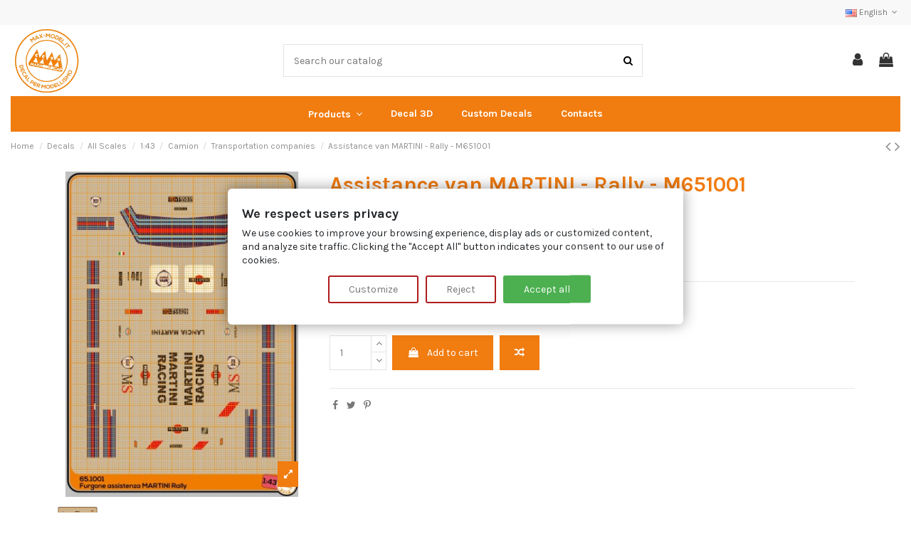

--- FILE ---
content_type: text/html; charset=utf-8
request_url: https://www.max-model.it/en/transportation-companies/971-martini-fiat-242-van-assistance-kit.html
body_size: 22564
content:
<!doctype html>
<html lang="en">

<head>
    
        
  <meta charset="utf-8">


  <meta http-equiv="x-ua-compatible" content="ie=edge">



  


  
  



  <title>Iveco Stralis Hi-Way XP Abarth - Iveco Kit - Model Truck Decals 1/43 – Max Model</title>
  
    
  
  
    <script data-keepinline="true">
    var ajaxGetProductUrl = '//www.max-model.it/en/module/cdc_googletagmanager/async';
    var ajaxShippingEvent = 1;
    var ajaxPaymentEvent = 1;

/* datalayer */
dataLayer = window.dataLayer || [];
    let cdcDatalayer = {"pageCategory":"product","event":"view_item","ecommerce":{"currency":"EUR","items":[{"item_name":"Assistance van MARTINI - Rally - M651001","item_id":"971","price":"8.9","price_tax_exc":"8.9","price_tax_inc":"8.9","item_brand":"Max-Model","item_category":"Decals","item_category2":"All Scales","item_category3":"1:43","item_category4":"Camion","quantity":1}],"value":"8.9"},"userLogged":0,"userId":"guest_849189"};
    dataLayer.push(cdcDatalayer);

/* call to GTM Tag */
(function(w,d,s,l,i){w[l]=w[l]||[];w[l].push({'gtm.start':
new Date().getTime(),event:'gtm.js'});var f=d.getElementsByTagName(s)[0],
j=d.createElement(s),dl=l!='dataLayer'?'&l='+l:'';j.async=true;j.src=
'https://www.googletagmanager.com/gtm.js?id='+i+dl;f.parentNode.insertBefore(j,f);
})(window,document,'script','dataLayer','GTM-K2WDG6SG');

/* async call to avoid cache system for dynamic data */
dataLayer.push({
  'event': 'datalayer_ready'
});
</script>
  
  <meta name="description" content="Iveco Stralis Hi-Way XP Abarth - Iveco Kit in scale 1/43 scale. High Quality, Safe Payments. Discover Now!">
  <meta name="keywords" content="">
    
      <link rel="canonical" href="https://www.max-model.it/en/transportation-companies/971-martini-fiat-242-van-assistance-kit.html">
    

  
          <link rel="alternate" href="https://www.max-model.it/it/compagnie-di-trasporto/971-furgone-assistenza-martini-rally-m651001.html" hreflang="it">
            <link rel="alternate" href="https://www.max-model.it/it/compagnie-di-trasporto/971-furgone-assistenza-martini-rally-m651001.html" hreflang="x-default">
                <link rel="alternate" href="https://www.max-model.it/en/transportation-companies/971-martini-fiat-242-van-assistance-kit.html" hreflang="en-us">
            

  
     <script type="application/ld+json">
 {
   "@context": "https://schema.org",
   "@type": "Organization",
   "name" : "Max-Model",
   "url" : "https://www.max-model.it/en/"
       ,"logo": {
       "@type": "ImageObject",
       "url":"https://www.max-model.it/img/logo-1686839895.jpg"
     }
    }
</script>

<script type="application/ld+json">
  {
    "@context": "https://schema.org",
    "@type": "WebPage",
    "isPartOf": {
      "@type": "WebSite",
      "url":  "https://www.max-model.it/en/",
      "name": "Max-Model"
    },
    "name": "Iveco Stralis Hi-Way XP Abarth - Iveco Kit - Model Truck Decals 1/43 – Max Model",
    "url":  "https://www.max-model.it/en/transportation-companies/971-martini-fiat-242-van-assistance-kit.html"
  }
</script>


  <script type="application/ld+json">
    {
      "@context": "https://schema.org",
      "@type": "BreadcrumbList",
      "itemListElement": [
                  {
            "@type": "ListItem",
            "position": 1,
            "name": "Home",
            "item": "https://www.max-model.it/en/"
          },              {
            "@type": "ListItem",
            "position": 2,
            "name": "Decals",
            "item": "https://www.max-model.it/en/1312-decals"
          },              {
            "@type": "ListItem",
            "position": 3,
            "name": "All Scales",
            "item": "https://www.max-model.it/en/1503-all-scales"
          },              {
            "@type": "ListItem",
            "position": 4,
            "name": "1:43",
            "item": "https://www.max-model.it/en/1316-143"
          },              {
            "@type": "ListItem",
            "position": 5,
            "name": "Camion",
            "item": "https://www.max-model.it/en/1443-camion"
          },              {
            "@type": "ListItem",
            "position": 6,
            "name": "Transportation companies",
            "item": "https://www.max-model.it/en/1506-transportation-companies"
          },              {
            "@type": "ListItem",
            "position": 7,
            "name": "Assistance van MARTINI - Rally - M651001",
            "item": "https://www.max-model.it/en/transportation-companies/971-martini-fiat-242-van-assistance-kit.html"
          }          ]
    }
  </script>


  

  
    <script type="application/ld+json">
  {
    "@context": "https://schema.org/",
    "@type": "Product",
    "@id": "#product-snippet-id",
    "name": "Assistance van MARTINI - Rally - M651001",
    "description": "Iveco Stralis Hi-Way XP Abarth - Iveco Kit in scale 1/43 scale. High Quality, Safe Payments. Discover Now!",
    "category": "Transportation companies",
    "image" :"https://www.max-model.it/4603-home_default/martini-fiat-242-van-assistance-kit.jpg",    "sku": "M651001",
    "mpn": "M651001"
        ,
    "brand": {
      "@type": "Brand",
      "name": "Max-Model"
    }
                ,
    "offers": {
      "@type": "Offer",
      "priceCurrency": "EUR",
      "name": "Assistance van MARTINI - Rally - M651001",
      "price": "8.9",
      "url": "https://www.max-model.it/en/transportation-companies/971-martini-fiat-242-van-assistance-kit.html",
      "priceValidUntil": "2026-02-13",
              "image": ["https://www.max-model.it/4603-thickbox_default/martini-fiat-242-van-assistance-kit.jpg","https://www.max-model.it/7307-thickbox_default/martini-fiat-242-van-assistance-kit.jpg"],
            "sku": "M651001",
      "mpn": "M651001",
                    "availability": "https://schema.org/InStock",
      "seller": {
        "@type": "Organization",
        "name": "Max-Model"
      }
    }
      }
</script>


  
    
  



    <meta property="og:type" content="product">
    <meta property="og:url" content="https://www.max-model.it/en/transportation-companies/971-martini-fiat-242-van-assistance-kit.html">
    <meta property="og:title" content="Iveco Stralis Hi-Way XP Abarth - Iveco Kit - Model Truck Decals 1/43 – Max Model">
    <meta property="og:site_name" content="Max-Model">
    <meta property="og:description" content="Iveco Stralis Hi-Way XP Abarth - Iveco Kit in scale 1/43 scale. High Quality, Safe Payments. Discover Now!">
            <meta property="og:image" content="https://www.max-model.it/4603-thickbox_default/martini-fiat-242-van-assistance-kit.jpg">
        <meta property="og:image:width" content="1100">
        <meta property="og:image:height" content="1422">
    




      <meta name="viewport" content="initial-scale=1,user-scalable=no,maximum-scale=1,width=device-width">
  




  <link rel="icon" type="image/vnd.microsoft.icon" href="https://www.max-model.it/img/favicon.ico?1689169048">
  <link rel="shortcut icon" type="image/x-icon" href="https://www.max-model.it/img/favicon.ico?1689169048">
    




    <link rel="stylesheet" href="https://www.max-model.it/themes/warehouse/assets/css/theme.css" type="text/css" media="all">
  <link rel="stylesheet" href="https://www.max-model.it/modules/paypal/views/css/paypal_fo.css" type="text/css" media="all">
  <link rel="stylesheet" href="https://www.max-model.it/themes/warehouse/modules/productcomments/views/css/productcomments.css" type="text/css" media="all">
  <link rel="stylesheet" href="https://www.max-model.it/modules/revsliderprestashop/public/assets/css/rs6.css" type="text/css" media="all">
  <link rel="stylesheet" href="https://www.max-model.it/modules/iqitcountdown/views/css/front.css" type="text/css" media="all">
  <link rel="stylesheet" href="https://www.max-model.it/modules/leoblog/views/css/leoblog.css" type="text/css" media="all">
  <link rel="stylesheet" href="https://www.max-model.it/js/jquery/plugins/fancybox/jquery.fancybox.css" type="text/css" media="all">
  <link rel="stylesheet" href="https://www.max-model.it/modules/iqitcompare/views/css/front.css" type="text/css" media="all">
  <link rel="stylesheet" href="https://www.max-model.it/modules/iqitelementor/views/css/frontend.min.css" type="text/css" media="all">
  <link rel="stylesheet" href="https://www.max-model.it/modules/iqitmegamenu/views/css/front.css" type="text/css" media="all">
  <link rel="stylesheet" href="https://www.max-model.it/modules/iqitreviews/views/css/front.css" type="text/css" media="all">
  <link rel="stylesheet" href="https://www.max-model.it/modules/iqitsizecharts/views/css/front.css" type="text/css" media="all">
  <link rel="stylesheet" href="https://www.max-model.it/modules/iqitthemeeditor/views/css/custom_s_1.css" type="text/css" media="all">
  <link rel="stylesheet" href="https://www.max-model.it/modules/iqitextendedproduct/views/css/front.css" type="text/css" media="all">
  <link rel="stylesheet" href="https://www.max-model.it/modules/iqitsociallogin/views/css/front.css" type="text/css" media="all">
  <link rel="stylesheet" href="https://www.max-model.it/themes/warehouse/modules/ph_simpleblog/views/css/ph_simpleblog-17.css" type="text/css" media="all">
  <link rel="stylesheet" href="https://www.max-model.it/modules/ph_simpleblog/css/custom.css" type="text/css" media="all">
  <link rel="stylesheet" href="https://www.max-model.it/modules/iqitmegamenu/views/css/iqitmegamenu_s_1.css" type="text/css" media="all">
  <link rel="stylesheet" href="https://www.max-model.it/modules/fermopoint/views/css/style.css" type="text/css" media="all">
  <link rel="stylesheet" href="https://www.max-model.it/themes/warehouse/assets/css/custom.css" type="text/css" media="all">




<link rel="preload" as="font"
      href="https://www.max-model.it/themes/warehouse/assets/css/font-awesome/fonts/fontawesome-webfont.woff?v=4.7.0"
      type="font/woff" crossorigin="anonymous">
<link rel="preload" as="font"
      href="https://www.max-model.it/themes/warehouse/assets/css/font-awesome/fonts/fontawesome-webfont.woff2?v=4.7.0"
      type="font/woff2" crossorigin="anonymous">


<link  rel="preload stylesheet"  as="style" href="https://www.max-model.it/themes/warehouse/assets/css/font-awesome/css/font-awesome-preload.css"
       type="text/css" crossorigin="anonymous">





  

  <script>
        var elementorFrontendConfig = {"isEditMode":"","stretchedSectionContainer":"","instagramToken":false,"is_rtl":false,"ajax_csfr_token_url":"https:\/\/www.max-model.it\/en\/module\/iqitelementor\/Actions?process=handleCsfrToken&ajax=1"};
        var iqitTheme = {"rm_sticky":"0","rm_breakpoint":0,"op_preloader":"pre","cart_style":"floating","cart_confirmation":"modal","h_layout":"2","f_fixed":"","f_layout":"3","h_absolute":"0","h_sticky":"header","hw_width":"inherit","mm_content":"desktop","hm_submenu_width":"default","h_search_type":"full","pl_lazyload":true,"pl_infinity":false,"pl_rollover":true,"pl_crsl_autoplay":false,"pl_slider_ld":5,"pl_slider_d":4,"pl_slider_t":3,"pl_slider_p":2,"pp_thumbs":"bottom","pp_zoom":"inner","pp_image_layout":"carousel","pp_tabs":"tabh","pl_grid_qty":false};
        var iqitcompare = {"nbProducts":0};
        var iqitcountdown_days = "d.";
        var iqitextendedproduct = {"speed":"70","hook":"modal"};
        var iqitfdc_from = 150;
        var iqitmegamenu = {"sticky":"false","containerSelector":"#wrapper > .container"};
        var iqitreviews = [];
        var prestashop = {"cart":{"products":[],"totals":{"total":{"type":"total","label":"Total","amount":0,"value":"\u20ac0.00"},"total_including_tax":{"type":"total","label":"Total (tax incl.)","amount":0,"value":"\u20ac0.00"},"total_excluding_tax":{"type":"total","label":"Total (tax excl.)","amount":0,"value":"\u20ac0.00"}},"subtotals":{"products":{"type":"products","label":"Subtotal","amount":0,"value":"\u20ac0.00"},"discounts":null,"shipping":{"type":"shipping","label":"Shipping","amount":0,"value":""},"tax":null},"products_count":0,"summary_string":"0 items","vouchers":{"allowed":1,"added":[]},"discounts":[],"minimalPurchase":10,"minimalPurchaseRequired":"A minimum shopping cart total of \u20ac10.00 (tax excl.) is required to validate your order. Current cart total is \u20ac0.00 (tax excl.)."},"currency":{"id":1,"name":"Euro","iso_code":"EUR","iso_code_num":"978","sign":"\u20ac"},"customer":{"lastname":null,"firstname":null,"email":null,"birthday":null,"newsletter":null,"newsletter_date_add":null,"optin":null,"website":null,"company":null,"siret":null,"ape":null,"is_logged":false,"gender":{"type":null,"name":null},"addresses":[]},"language":{"name":"English (English)","iso_code":"en","locale":"en-US","language_code":"en-us","is_rtl":"0","date_format_lite":"m\/d\/Y","date_format_full":"m\/d\/Y H:i:s","id":3},"page":{"title":"","canonical":"https:\/\/www.max-model.it\/en\/transportation-companies\/971-martini-fiat-242-van-assistance-kit.html","meta":{"title":"Iveco Stralis Hi-Way XP Abarth - Iveco Kit - Model Truck Decals 1\/43 \u2013 Max Model","description":"Iveco Stralis Hi-Way XP Abarth - Iveco Kit in scale 1\/43 scale. High Quality, Safe Payments. Discover Now!","keywords":"","robots":"index"},"page_name":"product","body_classes":{"lang-en":true,"lang-rtl":false,"country-IT":true,"currency-EUR":true,"layout-full-width":true,"page-product":true,"tax-display-enabled":true,"page-customer-account":false,"product-id-971":true,"product-Assistance van MARTINI - Rally - M651001":true,"product-id-category-1506":true,"product-id-manufacturer-2":true,"product-id-supplier-2":true,"product-available-for-order":true},"admin_notifications":[],"password-policy":{"feedbacks":{"0":"Very weak","1":"Weak","2":"Average","3":"Strong","4":"Very strong","Straight rows of keys are easy to guess":"Straight rows of keys are easy to guess","Short keyboard patterns are easy to guess":"Short keyboard patterns are easy to guess","Use a longer keyboard pattern with more turns":"Use a longer keyboard pattern with more turns","Repeats like \"aaa\" are easy to guess":"Repeats like \"aaa\" are easy to guess","Repeats like \"abcabcabc\" are only slightly harder to guess than \"abc\"":"Repeats like \"abcabcabc\" are only slightly harder to guess than \"abc\"","Sequences like abc or 6543 are easy to guess":"Sequences like \"abc\" or \"6543\" are easy to guess.","Recent years are easy to guess":"Recent years are easy to guess","Dates are often easy to guess":"Dates are often easy to guess","This is a top-10 common password":"This is a top-10 common password","This is a top-100 common password":"This is a top-100 common password","This is a very common password":"This is a very common password","This is similar to a commonly used password":"This is similar to a commonly used password","A word by itself is easy to guess":"A word by itself is easy to guess","Names and surnames by themselves are easy to guess":"Names and surnames by themselves are easy to guess","Common names and surnames are easy to guess":"Common names and surnames are easy to guess","Use a few words, avoid common phrases":"Use a few words, avoid common phrases","No need for symbols, digits, or uppercase letters":"No need for symbols, digits, or uppercase letters","Avoid repeated words and characters":"Avoid repeated words and characters","Avoid sequences":"Avoid sequences","Avoid recent years":"Avoid recent years","Avoid years that are associated with you":"Avoid years that are associated with you","Avoid dates and years that are associated with you":"Avoid dates and years that are associated with you","Capitalization doesn't help very much":"Capitalization doesn't help very much","All-uppercase is almost as easy to guess as all-lowercase":"All-uppercase is almost as easy to guess as all-lowercase","Reversed words aren't much harder to guess":"Reversed words aren't much harder to guess","Predictable substitutions like '@' instead of 'a' don't help very much":"Predictable substitutions like \"@\" instead of \"a\" don't help very much.","Add another word or two. Uncommon words are better.":"Add another word or two. Uncommon words are better."}}},"shop":{"name":"Max-Model","logo":"https:\/\/www.max-model.it\/img\/logo-1686839895.jpg","stores_icon":"https:\/\/www.max-model.it\/img\/logo_stores.png","favicon":"https:\/\/www.max-model.it\/img\/favicon.ico"},"core_js_public_path":"\/themes\/","urls":{"base_url":"https:\/\/www.max-model.it\/","current_url":"https:\/\/www.max-model.it\/en\/transportation-companies\/971-martini-fiat-242-van-assistance-kit.html","shop_domain_url":"https:\/\/www.max-model.it","img_ps_url":"https:\/\/www.max-model.it\/img\/","img_cat_url":"https:\/\/www.max-model.it\/img\/c\/","img_lang_url":"https:\/\/www.max-model.it\/img\/l\/","img_prod_url":"https:\/\/www.max-model.it\/img\/p\/","img_manu_url":"https:\/\/www.max-model.it\/img\/m\/","img_sup_url":"https:\/\/www.max-model.it\/img\/su\/","img_ship_url":"https:\/\/www.max-model.it\/img\/s\/","img_store_url":"https:\/\/www.max-model.it\/img\/st\/","img_col_url":"https:\/\/www.max-model.it\/img\/co\/","img_url":"https:\/\/www.max-model.it\/themes\/warehouse\/assets\/img\/","css_url":"https:\/\/www.max-model.it\/themes\/warehouse\/assets\/css\/","js_url":"https:\/\/www.max-model.it\/themes\/warehouse\/assets\/js\/","pic_url":"https:\/\/www.max-model.it\/upload\/","theme_assets":"https:\/\/www.max-model.it\/themes\/warehouse\/assets\/","pages":{"address":"https:\/\/www.max-model.it\/en\/address","addresses":"https:\/\/www.max-model.it\/en\/addresses","authentication":"https:\/\/www.max-model.it\/en\/login","manufacturer":"https:\/\/www.max-model.it\/en\/manufacturers","cart":"https:\/\/www.max-model.it\/en\/cart","category":"https:\/\/www.max-model.it\/en\/index.php?controller=category","cms":"https:\/\/www.max-model.it\/en\/index.php?controller=cms","contact":"https:\/\/www.max-model.it\/en\/contact","discount":"https:\/\/www.max-model.it\/en\/sconto","guest_tracking":"https:\/\/www.max-model.it\/en\/guest-tracking","history":"https:\/\/www.max-model.it\/en\/order-history","identity":"https:\/\/www.max-model.it\/en\/identita","index":"https:\/\/www.max-model.it\/en\/","my_account":"https:\/\/www.max-model.it\/en\/il-mio-account","order_confirmation":"https:\/\/www.max-model.it\/en\/order-confirmation","order_detail":"https:\/\/www.max-model.it\/en\/index.php?controller=order-detail","order_follow":"https:\/\/www.max-model.it\/en\/order-follow","order":"https:\/\/www.max-model.it\/en\/order","order_return":"https:\/\/www.max-model.it\/en\/index.php?controller=order-return","order_slip":"https:\/\/www.max-model.it\/en\/credit-slip","pagenotfound":"https:\/\/www.max-model.it\/en\/page-not-found","password":"https:\/\/www.max-model.it\/en\/password-recovery","pdf_invoice":"https:\/\/www.max-model.it\/en\/index.php?controller=pdf-invoice","pdf_order_return":"https:\/\/www.max-model.it\/en\/index.php?controller=pdf-order-return","pdf_order_slip":"https:\/\/www.max-model.it\/en\/index.php?controller=pdf-order-slip","prices_drop":"https:\/\/www.max-model.it\/en\/index.php?controller=prices-drop","product":"https:\/\/www.max-model.it\/en\/index.php?controller=product","registration":"https:\/\/www.max-model.it\/en\/index.php?controller=registration","search":"https:\/\/www.max-model.it\/en\/search","sitemap":"https:\/\/www.max-model.it\/en\/mappa-del-sito","stores":"https:\/\/www.max-model.it\/en\/stores","supplier":"https:\/\/www.max-model.it\/en\/fornitore","brands":"https:\/\/www.max-model.it\/en\/manufacturers","register":"https:\/\/www.max-model.it\/en\/index.php?controller=registration","order_login":"https:\/\/www.max-model.it\/en\/order?login=1"},"alternative_langs":{"it":"https:\/\/www.max-model.it\/it\/compagnie-di-trasporto\/971-furgone-assistenza-martini-rally-m651001.html","en-us":"https:\/\/www.max-model.it\/en\/transportation-companies\/971-martini-fiat-242-van-assistance-kit.html"},"actions":{"logout":"https:\/\/www.max-model.it\/en\/?mylogout="},"no_picture_image":{"bySize":{"small_default":{"url":"https:\/\/www.max-model.it\/img\/p\/en-default-small_default.jpg","width":98,"height":127},"cart_default":{"url":"https:\/\/www.max-model.it\/img\/p\/en-default-cart_default.jpg","width":125,"height":162},"home_default":{"url":"https:\/\/www.max-model.it\/img\/p\/en-default-home_default.jpg","width":236,"height":305},"large_default":{"url":"https:\/\/www.max-model.it\/img\/p\/en-default-large_default.jpg","width":381,"height":492},"medium_default":{"url":"https:\/\/www.max-model.it\/img\/p\/en-default-medium_default.jpg","width":452,"height":584},"thickbox_default":{"url":"https:\/\/www.max-model.it\/img\/p\/en-default-thickbox_default.jpg","width":1100,"height":1422}},"small":{"url":"https:\/\/www.max-model.it\/img\/p\/en-default-small_default.jpg","width":98,"height":127},"medium":{"url":"https:\/\/www.max-model.it\/img\/p\/en-default-large_default.jpg","width":381,"height":492},"large":{"url":"https:\/\/www.max-model.it\/img\/p\/en-default-thickbox_default.jpg","width":1100,"height":1422},"legend":""}},"configuration":{"display_taxes_label":true,"display_prices_tax_incl":false,"is_catalog":false,"show_prices":true,"opt_in":{"partner":false},"quantity_discount":{"type":"discount","label":"Unit discount"},"voucher_enabled":1,"return_enabled":0},"field_required":[],"breadcrumb":{"links":[{"title":"Home","url":"https:\/\/www.max-model.it\/en\/"},{"title":"Decals","url":"https:\/\/www.max-model.it\/en\/1312-decals"},{"title":"All Scales","url":"https:\/\/www.max-model.it\/en\/1503-all-scales"},{"title":"1:43","url":"https:\/\/www.max-model.it\/en\/1316-143"},{"title":"Camion","url":"https:\/\/www.max-model.it\/en\/1443-camion"},{"title":"Transportation companies","url":"https:\/\/www.max-model.it\/en\/1506-transportation-companies"},{"title":"Assistance van MARTINI - Rally - M651001","url":"https:\/\/www.max-model.it\/en\/transportation-companies\/971-martini-fiat-242-van-assistance-kit.html"}],"count":7},"link":{"protocol_link":"https:\/\/","protocol_content":"https:\/\/"},"time":1769650548,"static_token":"6977a8a37764713cfeb1be88bacfc68f","token":"2262656d9635251e7354c2dd5b263c26","debug":false};
        var psemailsubscription_subscription = "https:\/\/www.max-model.it\/en\/module\/ps_emailsubscription\/subscription";
      </script>



  
<script data-tag-concierge-gtm-consent-mode-banner-scripts>
  window.dataLayer = window.dataLayer || [];
  function gtag(){
    dataLayer.push(arguments);
  }
  gtag('consent', 'default', {"ad_user_data":"denied","analytics_storage":"denied","ad_storage":"denied","ad_personalization":"denied"});

  try {
    var consentPreferences = JSON.parse(localStorage.getItem('consent_preferences'));
    if (consentPreferences !== null) {
      dataLayer.push({
        event: 'consent_update',
        consent_state: consentPreferences
      });
      gtag('consent', 'update', consentPreferences);
    }
  } catch (error) {}
</script>

<style data-tag-concierge-gtm-consent-mode-banner-styles>
    .consent-banner-button {
        text-decoration: none;
        background: none;
        color: #333333;
        padding: 4px 10px;
        border: 1px solid #000;
        text-wrap: nowrap;
        white-space: nowrap;
    }

    #consent-banner-main {
        position: relative;
        z-index: 2147483647;
    }
    /*
    #consent-banner-main,
    #consent-banner-wall,
    #consent-banner-modal {
      z-index: 99999;
    }*/


    #consent-banner-modal {
        background: #fff;
        padding: 25px 10px 30px !important;
        box-shadow: rgba(0, 0, 0, 0.4) 0 0 20px;
    }

    #consent-banner-modal .consent-banner-modal-wrapper {
        margin: 0 auto;
        justify-content: center;
        padding: 0 10px;
    }

    #consent-banner-settings h2 {
        padding-bottom: 15px;
        border-bottom: 1px solid #ededed;
    }

    #consent-banner-modal .consent-banner-modal-wrapper p {
        margin-bottom: 0;
    }

    #consent-banner-modal .consent-banner-modal-buttons {
        margin-top: 12px;
        text-align: center;
        justify-content: center;
    }

    /*#consent-banner-modal .consent-banner-modal-buttons [href="#accept"] {
      color: rgb(255, 255, 255);
      border: 1px solid #083b99;
      background-color: #083b99;
    } */

    #consent-banner-modal .consent-banner-modal-buttons [href="#settings"] {
        margin-left: 10px;
    }

    #consent-banner-settings .consent-banner-settings-buttons {
        margin-top: 15px;
        text-align: right;
    }

    #consent-banner-modal .consent-banner-modal-buttons .consent-banner-button {
        margin-left: 10px;
    }

    /*#consent-banner-settings .consent-banner-settings-buttons [href="#save"] {
      color: rgb(255, 255, 255);
      border: 1px solid #083b99;
      background-color: #083b99;
    } */

    #consent-banner-settings .consent-banner-settings-buttons [href="#close"] {
        margin-left: 10px;
    }

    #consent-banner-settings {
        position: fixed;
        top: 50%;
        left: 50%;
        transform: translate(-50%, -50%);
        background: #fff;
        box-shadow: rgba(0, 0, 0, 0.4) 0 0 20px;
        padding: 20px 30px 15px;
        overflow-x: hidden;
        max-height: 80%;
        min-width: 500px;
    }

    #consent-banner-settings ul {
        list-style: none;
        padding-left: 0;
    }

    #consent-banner-settings ul label {
        font-weight: bold;
        font-size: 1.1em;
        margin-left: 5px;
    }

    #consent-banner-settings ul li {
        border-bottom: 1px solid rgba(0, 0, 0, .2);
        margin-bottom: 15px;
    }

    #consent-banner-settings ul p {
        margin-left: 25px;
    }


    /* customisation */
    .consent-banner-button:hover {
        color: rgba(231, 78, 30, .85);
        border-color: rgba(231, 78, 30, .85);
    }

    #consent-banner-settings .consent-banner-settings-buttons {
        text-align: center;
        display: flex;
        justify-content: space-around;
        grid-gap: 5px;
    }

    #consent-banner-settings .consent-banner-settings-buttons .consent-banner-button {
        flex: 1;
    }

    #consent-banner-main h2 {
        font-size: 18px;
        font-weight: bold;
    }

    #consent-banner-modal .consent-banner-modal-wrapper {
        display: flex;
    }

    #consent-banner-settings,
    #consent-banner-modal {
        border-radius: 6px;
    }

    .consent-banner-button {
        color: rgb(231, 78, 30);
        border-color: rgb(231, 78, 30);
        background-color: transparent;
        border-width: 2px;
        padding: 8px 27px;
        border-radius: 3px;
    }

    .consent-banner-button[href="#accept"] {
        color: #ffffff;
        border-color: rgb(231, 78, 30);
        background-color: rgb(231, 78, 30);
    }

    .consent-banner-button[href="#accept"]:hover {
        background-color: rgb(220, 114, 80);
        border-color: rgb(220, 114, 80);
    }

    #consent-banner-modal .consent-banner-modal-buttons {
        display: flex;
        align-items: flex-end;
    }

    #consent-banner-modal .consent-banner-modal-wrapper h2 {
        display: block !important;
    }

    /*#consent-banner-settings > div {
      position: relative;
    }*/

    /*#consent-banner-settings .consent-banner-settings-buttons {
      position: absolute;
    }*/

    #consent-banner-settings {
        max-height: none;
    }

    #consent-banner-settings > div > form div:nth-child(2) {
        /*  height: 600px;*/
        max-height: 65vh;
        overflow-x: hidden;
    }


    @media (max-width:576px) {

        #consent-banner-settings > div > form div:nth-child(2) {
            max-height: none;
        }

        #consent-banner-modal {
            width: auto;
            left: 5% !important;
            right: 5% !important;
            min-width: auto;
            transform: translate(0, -50%) !important;
        }

        #consent-banner-settings {
            width: auto;
            top: 0;
            left: 0;
            right: 0;
            bottom: 0;
            transform: none;
            max-height: 100%;
            min-width: auto;
        }

        #consent-banner-settings .consent-banner-settings-buttons {
            position: fixed;
            bottom: 0;
            right: 0;
            left: 0;
            background-color: #fff;
            padding-top: 16px;
            padding-bottom: 30px;
            padding-left: 50px;
            padding-right: 50px;
            text-align: center;
            display: block;
        }

        #consent-banner-settings .consent-banner-settings-buttons .button {
            width: 25%;
        }

        #consent-banner-modal .consent-banner-modal-buttons {
            margin: 0 !important;
        }

        #consent-banner-settings .consent-banner-settings-buttons .consent-banner-button {
            margin: 0;
            display: block;
            margin-bottom: 10px;
            text-align: center;
        }

        #consent-banner-settings ul {
            padding-bottom: 100px;
        }
    }

    @media (max-width:768px) {
        #consent-banner-modal .consent-banner-modal-wrapper p {
            margin-bottom: 10px;
        }

        #consent-banner-modal .consent-banner-modal-buttons {
            display: block;
        }

        #consent-banner-modal .consent-banner-modal-wrapper {
            display: block;
        }

        #consent-banner-modal .consent-banner-modal-buttons .consent-banner-button {
            margin: 0;
            display: block;
            margin-bottom: 10px;
            text-align: center;
        }
    }
</style>
<style data-tag-concierge-gtm-consent-mode-banner-styles>
    #consent-banner-settings,
#consent-banner-modal {
    border-radius: 6px !important;
}


.consent-banner-button {
    color:#af1d1f;
    border-color:#af1d1f;
    background-color: transparent;
    border-width: 2px;
    padding: 8px 27px;
    border-radius: 3px;
}

.consent-banner-button:hover {
    color: #d83e40;
    border-color: #d83e40;
}

.consent-banner-button[href="#accept"] {
    color: #ffffff !important;
    border-color: #4CAF50;
    background-color: #4CAF50;
}

.consent-banner-button[href="#accept"]:hover {
    border-color: #FF9800;
    background-color: #FF9800;
}


#consent-banner-settings ul label {
    margin-left: 11px;
}


</style>



    
            <meta property="product:pretax_price:amount" content="8.9">
        <meta property="product:pretax_price:currency" content="EUR">
        <meta property="product:price:amount" content="8.9">
        <meta property="product:price:currency" content="EUR">
        
    

    </head>

<body id="product" class="lang-en country-it currency-eur layout-full-width page-product tax-display-enabled product-id-971 product-assistance-van-martini-rally-m651001 product-id-category-1506 product-id-manufacturer-2 product-id-supplier-2 product-available-for-order body-desktop-header-style-w-2">


    




    <!-- Google Tag Manager (noscript) -->
<noscript><iframe src="https://www.googletagmanager.com/ns.html?id=GTM-K2WDG6SG"
height="0" width="0" style="display:none;visibility:hidden"></iframe></noscript>
<!-- End Google Tag Manager (noscript) -->



<main id="main-page-content" style="opacity: 0;" >
    
            

    <header id="header" class="desktop-header-style-w-2">
        
            
  <div class="header-banner">
    
  </div>




            <nav class="header-nav">
        <div class="container">
    
        <div class="row justify-content-between">
            <div class="col col-auto col-md left-nav">
                                
            </div>
            <div class="col col-auto center-nav text-center">
                
             </div>
            <div class="col col-auto col-md right-nav text-right">
                

<div id="language_selector" class="d-inline-block">
    <div class="language-selector-wrapper d-inline-block">
        <div class="language-selector dropdown js-dropdown">
            <a class="expand-more" data-toggle="dropdown" data-iso-code="en"><img width="16" height="11" src="https://www.max-model.it/img/l/3.jpg" alt="English" class="img-fluid lang-flag" /> English <i class="fa fa-angle-down fa-fw" aria-hidden="true"></i></a>
            <div class="dropdown-menu">
                <ul>
                                            <li >
                            <a href="https://www.max-model.it/it/compagnie-di-trasporto/971-furgone-assistenza-martini-rally-m651001.html" rel="alternate" hreflang="it"
                               class="dropdown-item"><img width="16" height="11" src="https://www.max-model.it/img/l/1.jpg" alt="Italiano" class="img-fluid lang-flag"  data-iso-code="it"/> Italiano</a>
                        </li>
                                            <li  class="current" >
                            <a href="https://www.max-model.it/en/transportation-companies/971-martini-fiat-242-van-assistance-kit.html" rel="alternate" hreflang="en"
                               class="dropdown-item"><img width="16" height="11" src="https://www.max-model.it/img/l/3.jpg" alt="English" class="img-fluid lang-flag"  data-iso-code="en"/> English</a>
                        </li>
                                    </ul>
            </div>
        </div>
    </div>
</div>

             </div>
        </div>

                        </div>
            </nav>
        



<div id="desktop-header" class="desktop-header-style-2">
    
            
<div class="header-top">
    <div id="desktop-header-container" class="container">
        <div class="row align-items-center">
                            <div class="col col-auto col-header-left">
                    <div id="desktop_logo">
                        
  <a href="https://www.max-model.it/en/">
    <img class="logo img-fluid"
         src="https://www.max-model.it/img/logo-1686839895.jpg"
                  alt="Max-Model"
         width="100"
         height="100"
    >
  </a>

                    </div>
                    
                </div>
                <div class="col col-header-center">
                                        <!-- Block search module TOP -->

<!-- Block search module TOP -->
<div id="search_widget" class="search-widget" data-search-controller-url="https://www.max-model.it/en/module/iqitsearch/searchiqit">
    <form method="get" action="https://www.max-model.it/en/module/iqitsearch/searchiqit">
        <div class="input-group">
            <input type="text" name="s" value="" data-all-text="Show all results"
                   data-blog-text="Blog post"
                   data-product-text="Product"
                   data-brands-text="Brand"
                   autocomplete="off" autocorrect="off" autocapitalize="off" spellcheck="false"
                   placeholder="Search our catalog" class="form-control form-search-control" />
            <button type="submit" class="search-btn">
                <i class="fa fa-search"></i>
            </button>
        </div>
    </form>
</div>
<!-- /Block search module TOP -->

<!-- /Block search module TOP -->


                    
                </div>
                        <div class="col col-auto col-header-right">
                <div class="row no-gutters justify-content-end">

                    
                                            <div id="header-user-btn" class="col col-auto header-btn-w header-user-btn-w">
            <a href="https://www.max-model.it/en/login?back=https%3A%2F%2Fwww.max-model.it%2Fen%2Ftransportation-companies%2F971-martini-fiat-242-van-assistance-kit.html"
           title="Log in to your customer account"
           rel="nofollow" class="header-btn header-user-btn">
            <i class="fa fa-user fa-fw icon" aria-hidden="true"></i>
            <span class="title">Sign in</span>
        </a>
    </div>









                                        

                    

                                            
                                                    <div id="ps-shoppingcart-wrapper" class="col col-auto">
    <div id="ps-shoppingcart"
         class="header-btn-w header-cart-btn-w ps-shoppingcart dropdown">
         <div id="blockcart" class="blockcart cart-preview"
         data-refresh-url="//www.max-model.it/en/module/ps_shoppingcart/ajax">
        <a id="cart-toogle" class="cart-toogle header-btn header-cart-btn" data-toggle="dropdown" data-display="static">
            <i class="fa fa-shopping-bag fa-fw icon" aria-hidden="true"><span class="cart-products-count-btn  d-none">0</span></i>
            <span class="info-wrapper">
            <span class="title">Cart</span>
            <span class="cart-toggle-details">
            <span class="text-faded cart-separator"> / </span>
                            Empty
                        </span>
            </span>
        </a>
        <div id="_desktop_blockcart-content" class="dropdown-menu-custom dropdown-menu">
    <div id="blockcart-content" class="blockcart-content" >
        <div class="cart-title">
            <span class="modal-title">Your cart</span>
            <button type="button" id="js-cart-close" class="close">
                <span>×</span>
            </button>
            <hr>
        </div>
                    <span class="no-items">There are no more items in your cart</span>
            </div>
</div> </div>




    </div>
</div>
                                                
                                    </div>
                
            </div>
            <div class="col-12">
                <div class="row">
                    
                </div>
            </div>
        </div>
    </div>
</div>
<div class="container iqit-megamenu-container"><div id="iqitmegamenu-wrapper" class="iqitmegamenu-wrapper iqitmegamenu-all">
	<div class="container container-iqitmegamenu">
		<div id="iqitmegamenu-horizontal" class="iqitmegamenu  clearfix" role="navigation">

						
			<nav id="cbp-hrmenu" class="cbp-hrmenu cbp-horizontal cbp-hrsub-narrow">
				<ul>
											<li id="cbp-hrmenu-tab-3"
							class="cbp-hrmenu-tab cbp-hrmenu-tab-3  cbp-has-submeu">
							<a role="button" class="cbp-empty-mlink nav-link">
									

										<span class="cbp-tab-title">
											Products											<i class="fa fa-angle-down cbp-submenu-aindicator"></i></span>
																			</a>
																			<div class="cbp-hrsub col-2">
											<div class="cbp-hrsub-inner">
												<div class="container iqitmegamenu-submenu-container">
													
																																													




<div class="row menu_row menu-element  first_rows menu-element-id-3">
                

                                                




    <div class="col-12 cbp-menu-column cbp-menu-element menu-element-id-4 cbp-empty-column">
        <div class="cbp-menu-column-inner">
                        
                                                            <a href="https://www.max-model.it/en/1313-187"
                           class="cbp-column-title nav-link">1/87 </a>
                                    
                
            

            
            </div>    </div>
                                    




    <div class="col-12 cbp-menu-column cbp-menu-element menu-element-id-5 cbp-empty-column">
        <div class="cbp-menu-column-inner">
                        
                                                            <a href="https://www.max-model.it/en/1314-124"
                           class="cbp-column-title nav-link">1/24 </a>
                                    
                
            

            
            </div>    </div>
                                    




    <div class="col-12 cbp-menu-column cbp-menu-element menu-element-id-6 cbp-empty-column">
        <div class="cbp-menu-column-inner">
                        
                                                            <a href="https://www.max-model.it/en/1481-decal-3d"
                           class="cbp-column-title nav-link">3D </a>
                                    
                
            

            
            </div>    </div>
                                    




    <div class="col-12 cbp-menu-column cbp-menu-element menu-element-id-7 cbp-empty-column">
        <div class="cbp-menu-column-inner">
                        
                                                            <a href="https://www.max-model.it/en/1516-other-products"
                           class="cbp-column-title nav-link">Other Products </a>
                                    
                
            

            
            </div>    </div>
                                    




    <div class="col-12 cbp-menu-column cbp-menu-element menu-element-id-8 cbp-empty-column">
        <div class="cbp-menu-column-inner">
                        
                                                            <a href="https://www.max-model.it/en/1503-all-scales"
                           class="cbp-column-title nav-link">All Scales </a>
                                    
                
            

            
            </div>    </div>
                            
                </div>
																													
																									</div>
											</div>
										</div>
																</li>
												<li id="cbp-hrmenu-tab-4"
							class="cbp-hrmenu-tab cbp-hrmenu-tab-4 ">
							<a href="https://www.max-model.it/it/1481-decal-3d" class="nav-link" 
										>
										

										<span class="cbp-tab-title">
											Decal 3D</span>
																			</a>
																</li>
												<li id="cbp-hrmenu-tab-7"
							class="cbp-hrmenu-tab cbp-hrmenu-tab-7 ">
							<a href="https://www.max-model.it/en/content/7-custom-decals-for-modelism" class="nav-link" 
										>
										

										<span class="cbp-tab-title">
											Custom Decals</span>
																			</a>
																</li>
												<li id="cbp-hrmenu-tab-5"
							class="cbp-hrmenu-tab cbp-hrmenu-tab-5 ">
							<a href="https://www.max-model.it/en/contact" class="nav-link" 
										>
										

										<span class="cbp-tab-title">
											Contacts</span>
																			</a>
																</li>
											</ul>
				</nav>
			</div>
		</div>
		<div id="sticky-cart-wrapper"></div>
	</div>

		<div id="_desktop_iqitmegamenu-mobile">
		<div id="iqitmegamenu-mobile"
			class="mobile-menu js-mobile-menu  h-100  d-flex flex-column">

			<div class="mm-panel__header  mobile-menu__header-wrapper px-2 py-2">
				<div class="mobile-menu__header js-mobile-menu__header">

					<button type="button" class="mobile-menu__back-btn js-mobile-menu__back-btn btn">
						<span aria-hidden="true" class="fa fa-angle-left  align-middle mr-4"></span>
						<span class="mobile-menu__title js-mobile-menu__title paragraph-p1 align-middle"></span>
					</button>
					
				</div>
				<button type="button" class="btn btn-icon mobile-menu__close js-mobile-menu__close" aria-label="Close"
					data-toggle="dropdown">
					<span aria-hidden="true" class="fa fa-times"></span>
				</button>
			</div>

			<div class="position-relative mobile-menu__content flex-grow-1 mx-c16 my-c24 ">
				<ul
					class="position-absolute h-100  w-100  m-0 mm-panel__scroller mobile-menu__scroller px-4 py-4">
					<li class="mobile-menu__above-content"></li>
						
		
																	<li
										class="d-flex align-items-center mobile-menu__tab mobile-menu__tab--id-3  mobile-menu__tab--has-submenu js-mobile-menu__tab--has-submenu js-mobile-menu__tab">
										<a class="flex-fill mobile-menu__link 
												
											js-mobile-menu__link--has-submenu 
																				"  >
																						
											
											<span class="js-mobile-menu__tab-title">Products</span>

																					</a>
																					<span class="mobile-menu__arrow js-mobile-menu__link--has-submenu">
												<i class="fa fa-angle-right expand-icon" aria-hidden="true"></i>
											</span>
										
										
																							<div class="mobile-menu__submenu mobile-menu__submenu--panel px-4 py-4 js-mobile-menu__submenu">
																											




    <div class="mobile-menu__row  mobile-menu__row--id-3">

            

                                    




        <div
            class="mobile-menu__column mobile-menu__column--id-4">
                
                          <a href="https://www.max-model.it/en/1313-187" class="mobile-menu__column-title">                     1/87
                 </a>             
            
        

        
                </div>                            




        <div
            class="mobile-menu__column mobile-menu__column--id-5">
                
                          <a href="https://www.max-model.it/en/1314-124" class="mobile-menu__column-title">                     1/24
                 </a>             
            
        

        
                </div>                            




        <div
            class="mobile-menu__column mobile-menu__column--id-6">
                
                          <a href="https://www.max-model.it/en/1481-decal-3d" class="mobile-menu__column-title">                     3D
                 </a>             
            
        

        
                </div>                            




        <div
            class="mobile-menu__column mobile-menu__column--id-7">
                
                          <a href="https://www.max-model.it/en/1516-other-products" class="mobile-menu__column-title">                     Other Products
                 </a>             
            
        

        
                </div>                            




        <div
            class="mobile-menu__column mobile-menu__column--id-8">
                
                          <a href="https://www.max-model.it/en/1503-all-scales" class="mobile-menu__column-title">                     All Scales
                 </a>             
            
        

        
                </div>                    
        </div>																									</div>
																														</li>
																	<li
										class="d-flex align-items-center mobile-menu__tab mobile-menu__tab--id-4  js-mobile-menu__tab">
										<a class="flex-fill mobile-menu__link 
												
											 
																				" href="https://www.max-model.it/it/1481-decal-3d"  >
																						
											
											<span class="js-mobile-menu__tab-title">Decal 3D</span>

																					</a>
										
										
																														</li>
																	<li
										class="d-flex align-items-center mobile-menu__tab mobile-menu__tab--id-7  js-mobile-menu__tab">
										<a class="flex-fill mobile-menu__link 
												
											 
																				" href="https://www.max-model.it/en/content/7-custom-decals-for-modelism"  >
																						
											
											<span class="js-mobile-menu__tab-title">Custom Decals</span>

																					</a>
										
										
																														</li>
																	<li
										class="d-flex align-items-center mobile-menu__tab mobile-menu__tab--id-5  js-mobile-menu__tab">
										<a class="flex-fill mobile-menu__link 
												
											 
																				" href="https://www.max-model.it/en/contact"  >
																						
											
											<span class="js-mobile-menu__tab-title">Contacts</span>

																					</a>
										
										
																														</li>
																		<li class="mobile-menu__below-content"> </li>
				</ul>
			</div>

			<div class="js-top-menu-bottom mobile-menu__footer justify-content-between px-4 py-4">
				

			<div class="d-flex align-items-start mobile-menu__language-currency js-mobile-menu__language-currency">

			
									


<div class="mobile-menu__language-selector d-inline-block mr-4">
    English
    <div class="mobile-menu__language-currency-dropdown">
        <ul>
                          
                <li class="my-3">
                    <a href="https://www.max-model.it/it/renault-r/1349-m62449-renault-r420-gold-kit.html" rel="alternate" class="text-reset"
                        hreflang="it">
                            Italiano
                    </a>
                </li>
                                                             </ul>
    </div>
</div>							

			
									

<div class="mobile-menu__currency-selector d-inline-block">
    EUR     €    <div class="mobile-menu__language-currency-dropdown">
        <ul>
                                                </ul>
    </div>
</div>							

			</div>


			<div class="mobile-menu__user">
			<a href="https://www.max-model.it/en/il-mio-account" class="text-reset"><i class="fa fa-user" aria-hidden="true"></i>
				
									Sign in
								
			</a>
			</div>


			</div>
		</div>
	</div></div>


    </div>



    <div id="mobile-header" class="mobile-header-style-1">
                    <div id="mobile-header-sticky">
    <div class="container">
        <div class="mobile-main-bar">
            <div class="row no-gutters align-items-center row-mobile-header">
                <div class="col col-auto col-mobile-btn col-mobile-btn-menu col-mobile-menu-push">
                    <a class="m-nav-btn js-m-nav-btn-menu" data-toggle="dropdown" data-display="static"><i class="fa fa-bars" aria-hidden="true"></i>
                        <span>Menu</span></a>
                    <div id="mobile_menu_click_overlay"></div>
                    <div id="_mobile_iqitmegamenu-mobile" class="dropdown-menu-custom dropdown-menu"></div>
                </div>
                <div id="mobile-btn-search" class="col col-auto col-mobile-btn col-mobile-btn-search">
                    <a class="m-nav-btn" data-toggle="dropdown" data-display="static"><i class="fa fa-search" aria-hidden="true"></i>
                        <span>Search</span></a>
                    <div id="search-widget-mobile" class="dropdown-content dropdown-menu dropdown-mobile search-widget">
                        
                                                    
<!-- Block search module TOP -->
<form method="get" action="https://www.max-model.it/en/module/iqitsearch/searchiqit">
    <div class="input-group">
        <input type="text" name="s" value=""
               placeholder="Search"
               data-all-text="Show all results"
               data-blog-text="Blog post"
               data-product-text="Product"
               data-brands-text="Brand"
               autocomplete="off" autocorrect="off" autocapitalize="off" spellcheck="false"
               class="form-control form-search-control">
        <button type="submit" class="search-btn">
            <i class="fa fa-search"></i>
        </button>
    </div>
</form>
<!-- /Block search module TOP -->

                                                
                    </div>
                </div>
                <div class="col col-mobile-logo text-center">
                    
  <a href="https://www.max-model.it/en/">
    <img class="logo img-fluid"
         src="https://www.max-model.it/img/logo-1686839895.jpg"
                  alt="Max-Model"
         width="100"
         height="100"
    >
  </a>

                </div>
                <div class="col col-auto col-mobile-btn col-mobile-btn-account">
                    <a href="https://www.max-model.it/en/il-mio-account" class="m-nav-btn"><i class="fa fa-user" aria-hidden="true"></i>
                        <span>
                            
                                                            Sign in
                                                        
                        </span></a>
                </div>
                
                                <div class="col col-auto col-mobile-btn col-mobile-btn-cart ps-shoppingcart dropdown">
                    <div id="mobile-cart-wrapper">
                    <a id="mobile-cart-toogle"  class="m-nav-btn" data-toggle="dropdown" data-display="static"><i class="fa fa-shopping-bag mobile-bag-icon" aria-hidden="true"><span id="mobile-cart-products-count" class="cart-products-count cart-products-count-btn">
                                
                                                                    0
                                                                
                            </span></i>
                        <span>Cart</span></a>
                    <div id="_mobile_blockcart-content" class="dropdown-menu-custom dropdown-menu"></div>
                    </div>
                </div>
                            </div>
        </div>
    </div>
</div>            </div>



        
    </header>
    

    <section id="wrapper">
        
        
<div class="container">
<nav data-depth="7" class="breadcrumb">
                <div class="row align-items-center">
                <div class="col">
                    <ol>
                        
                            


                                 
                                                                            <li>
                                            <a href="https://www.max-model.it/en/"><span>Home</span></a>
                                        </li>
                                                                    

                            


                                 
                                                                            <li>
                                            <a href="https://www.max-model.it/en/1312-decals"><span>Decals</span></a>
                                        </li>
                                                                    

                            


                                 
                                                                            <li>
                                            <a href="https://www.max-model.it/en/1503-all-scales"><span>All Scales</span></a>
                                        </li>
                                                                    

                            


                                 
                                                                            <li>
                                            <a href="https://www.max-model.it/en/1316-143"><span>1:43</span></a>
                                        </li>
                                                                    

                            


                                 
                                                                            <li>
                                            <a href="https://www.max-model.it/en/1443-camion"><span>Camion</span></a>
                                        </li>
                                                                    

                            


                                 
                                                                            <li>
                                            <a href="https://www.max-model.it/en/1506-transportation-companies"><span>Transportation companies</span></a>
                                        </li>
                                                                    

                            


                                 
                                                                            <li>
                                            <span>Assistance van MARTINI - Rally - M651001</span>
                                        </li>
                                                                    

                                                    
                    </ol>
                </div>
                <div class="col col-auto"> <div id="iqitproductsnav">
            <a href="https://www.max-model.it/en/transportation-companies/2359-fiat-242-van-alitalia-assistance-rally-m651002.html" title="Previous product">
           <i class="fa fa-angle-left" aria-hidden="true"></i>        </a>
                <a href="https://www.max-model.it/en/transportation-companies/1021-sita-kit.html" title="Next product">
             <i class="fa fa-angle-right" aria-hidden="true"></i>        </a>
    </div>


</div>
            </div>
            </nav>

</div>
        <div id="inner-wrapper" class="container">
            
            
                
   <aside id="notifications">
        
        
        
      
  </aside>
              

            

                
    <div id="content-wrapper" class="js-content-wrapper">
        
        
    <section id="main">
        <div id="product-preloader"><i class="fa fa-circle-o-notch fa-spin"></i></div>
        <div id="main-product-wrapper" class="product-container js-product-container">
        <meta content="https://www.max-model.it/en/transportation-companies/971-martini-fiat-242-van-assistance-kit.html">


        <div class="row product-info-row">
            <div class="col-md-4 col-product-image">
                
                        

                            
                                
    <div class="images-container js-images-container images-container-bottom">
                    
    <div class="product-cover">

        

    <ul class="product-flags js-product-flags">
            </ul>

        <div id="product-images-large" class="product-images-large swiper-container">
            <div class="swiper-wrapper">
            
                                                            <div class="product-lmage-large swiper-slide  js-thumb-selected">
                            <div class="easyzoom easyzoom-product">
                                <a href="https://www.max-model.it/4603-thickbox_default/martini-fiat-242-van-assistance-kit.jpg" class="js-easyzoom-trigger" rel="nofollow"></a>
                            </div>
                            <a class="expander" data-toggle="modal" data-target="#product-modal"><span><i class="fa fa-expand" aria-hidden="true"></i></span></a>                            <img
                                    data-src="https://www.max-model.it/4603-large_default/martini-fiat-242-van-assistance-kit.jpg"
                                    data-image-large-src="https://www.max-model.it/4603-thickbox_default/martini-fiat-242-van-assistance-kit.jpg"
                                    alt="Assistance van MARTINI - Rally - M651001"
                                    content="https://www.max-model.it/4603-large_default/martini-fiat-242-van-assistance-kit.jpg"
                                    width="381"
                                    height="492"
                                    src="data:image/svg+xml,%3Csvg xmlns='http://www.w3.org/2000/svg' viewBox='0 0 381 492'%3E%3C/svg%3E"
                                    class="img-fluid swiper-lazy"
                            >
                        </div>
                                            <div class="product-lmage-large swiper-slide ">
                            <div class="easyzoom easyzoom-product">
                                <a href="https://www.max-model.it/7307-thickbox_default/martini-fiat-242-van-assistance-kit.jpg" class="js-easyzoom-trigger" rel="nofollow"></a>
                            </div>
                            <a class="expander" data-toggle="modal" data-target="#product-modal"><span><i class="fa fa-expand" aria-hidden="true"></i></span></a>                            <img
                                    data-src="https://www.max-model.it/7307-large_default/martini-fiat-242-van-assistance-kit.jpg"
                                    data-image-large-src="https://www.max-model.it/7307-thickbox_default/martini-fiat-242-van-assistance-kit.jpg"
                                    alt="Assistance van MARTINI - Rally - M651001 real"
                                    content="https://www.max-model.it/7307-large_default/martini-fiat-242-van-assistance-kit.jpg"
                                    width="381"
                                    height="492"
                                    src="data:image/svg+xml,%3Csvg xmlns='http://www.w3.org/2000/svg' viewBox='0 0 381 492'%3E%3C/svg%3E"
                                    class="img-fluid swiper-lazy"
                            >
                        </div>
                                                    
            </div>
            <div class="swiper-button-prev swiper-button-inner-prev swiper-button-arrow"></div>
            <div class="swiper-button-next swiper-button-inner-next swiper-button-arrow"></div>
        </div>
    </div>


            

        <div class="js-qv-mask mask">
        <div id="product-images-thumbs" class="product-images js-qv-product-images swiper-container swiper-cls-fix desktop-swiper-cls-fix-5 swiper-cls-row-fix-1 tablet-swiper-cls-fix-5 mobile-swiper-cls-fix-5 ">
            <div class="swiper-wrapper">
            
                           <div class="swiper-slide"> <div class="thumb-container js-thumb-container">
                    <img
                            class="thumb js-thumb  selected js-thumb-selected  img-fluid swiper-lazy"
                            data-image-medium-src="https://www.max-model.it/4603-medium_default/martini-fiat-242-van-assistance-kit.jpg"
                            data-image-large-src="https://www.max-model.it/4603-thickbox_default/martini-fiat-242-van-assistance-kit.jpg"
                            src="data:image/svg+xml,%3Csvg xmlns='http://www.w3.org/2000/svg' viewBox='0 0 452 584'%3E%3C/svg%3E"
                            data-src="https://www.max-model.it/4603-medium_default/martini-fiat-242-van-assistance-kit.jpg"
                                                            alt="Assistance van MARTINI - Rally - M651001"
                                title="Assistance van MARTINI - Rally - M651001"
                                                        title="Assistance van MARTINI - Rally - M651001"
                            width="452"
                            height="584"
                    >
                </div> </div>
                           <div class="swiper-slide"> <div class="thumb-container js-thumb-container">
                    <img
                            class="thumb js-thumb   img-fluid swiper-lazy"
                            data-image-medium-src="https://www.max-model.it/7307-medium_default/martini-fiat-242-van-assistance-kit.jpg"
                            data-image-large-src="https://www.max-model.it/7307-thickbox_default/martini-fiat-242-van-assistance-kit.jpg"
                            src="data:image/svg+xml,%3Csvg xmlns='http://www.w3.org/2000/svg' viewBox='0 0 452 584'%3E%3C/svg%3E"
                            data-src="https://www.max-model.it/7307-medium_default/martini-fiat-242-van-assistance-kit.jpg"
                                                            alt="Assistance van MARTINI - Rally - M651001 real"
                                title="Assistance van MARTINI - Rally - M651001 real"
                                                        title="Assistance van MARTINI - Rally - M651001 real"
                            width="452"
                            height="584"
                    >
                </div> </div>
                        
            </div>
            <div class="swiper-button-prev swiper-button-inner-prev swiper-button-arrow"></div>
            <div class="swiper-button-next swiper-button-inner-next swiper-button-arrow"></div>
        </div>
    </div>
    
            </div>




                            

                            
                                <div class="after-cover-tumbnails text-center">    









</div>
                            

                            
                                <div class="after-cover-tumbnails2 mt-4"></div>
                            
                        
                
            </div>

            <div class="col-md-8 col-product-info">
                <div id="col-product-info">
                
                    <div class="product_header_container clearfix">

                        
                                                                                                                                                                                    

                        
                        <h1 class="h1 page-title"><span>Assistance van MARTINI - Rally - M651001</span></h1>
                    
                        
                                                                                                                                                                    <label class="label">Brand:</label>
                                        <span>
                                        <a href="https://www.max-model.it/en/brand/2-max-model">Max-Model</a>
                                        </span>
                                                                                                                        

                        
                            
                        

                                                    
                                


    <div class="product-prices js-product-prices">

        
                    


        
                    
                                    <span id="product-availability"
                          class="js-product-availability badge badge-warning product-last-items">
                                        <i class="fa fa-exclamation" aria-hidden="true"></i>
                                                     Last items in stock
                                  </span>
                            
        

        
            <div class="">

                <div>
                    <span class="current-price"><span class="product-price current-price-value" content="8.9">
                                                                                      €8.90
                                                    </span></span>
                                    </div>

                
                                    
            </div>
        

        
                    

        
                    

        
                    

        

            <div class="tax-shipping-delivery-label">
                                    No tax
                                
                
                                                                                                            </div>

        
            </div>






                            
                                            </div>
                

                <div class="product-information">
                    
                        <div id="product-description-short-971"
                              class="rte-content product-description"><h2>Model Truck Decals 1/43</h2>
<p>Decal kit assistance van MARTINI world champion in 1/43 scale</p></div>
                    

                    
                    <div class="product-actions js-product-actions">
                        
                            <form action="https://www.max-model.it/en/cart" method="post" id="add-to-cart-or-refresh">
                                <input type="hidden" name="token" value="6977a8a37764713cfeb1be88bacfc68f">
                                <input type="hidden" name="id_product" value="971"
                                       id="product_page_product_id">
                                <input type="hidden" name="id_customization" value="0" id="product_customization_id" class="js-product-customization-id">

                                
                                    
                                    <div class="product-variants js-product-variants">

    </div>




                                

                                
                                                                    

                                
                                
                                    <div class="product-add-to-cart pt-3 js-product-add-to-cart">

            
            <div class="row extra-small-gutters product-quantity ">
                <div class="col col-12 col-sm-auto col-add-qty">
                    <div class="qty ">
                        <input
                                type="number"
                                name="qty"
                                id="quantity_wanted"
                                inputmode="numeric"
                                pattern="[0-9]*"
                                                                    value="1"
                                    min="1"
                                                                class="input-group "
                        >
                    </div>
                </div>
                <div class="col col-12 col-sm-auto col-add-btn ">
                    <div class="add">
                        <button
                                class="btn btn-primary btn-lg add-to-cart"
                                data-button-action="add-to-cart"
                                type="submit"
                                                        >
                            <i class="fa fa-shopping-bag fa-fw bag-icon" aria-hidden="true"></i>
                            <i class="fa fa-circle-o-notch fa-spin fa-fw spinner-icon" aria-hidden="true"></i>
                            Add to cart
                        </button>

                    </div>
                </div>
                    <div class="col col-sm-auto col-add-compare">
        <button type="button" data-toggle="tooltip" data-placement="top" title="Add to compare"
           class="btn btn-secondary btn-lg btn-iconic btn-iqitcompare-add js-iqitcompare-add" data-animation="false" id="iqit-compare-product-btn"
           data-id-product="971"
           data-url="//www.max-model.it/en/module/iqitcompare/actions">
            <i class="fa fa-random not-added" aria-hidden="true"></i><i class="fa fa-check added"
                                                                        aria-hidden="true"></i>
        </button>
    </div>

            </div>
            
        

        
            <p class="product-minimal-quantity js-product-minimal-quantity">
                            </p>
        
    
</div>
                                

                                
                                    <section class="product-discounts js-product-discounts mb-3">
</section>


                                

                                
                            </form>
                            
                                <div class="product-additional-info js-product-additional-info">
  

      <div class="social-sharing">
      <ul>
                  <li class="facebook">
            <a href="https://www.facebook.com/sharer.php?u=https%3A%2F%2Fwww.max-model.it%2Fen%2Ftransportation-companies%2F971-martini-fiat-242-van-assistance-kit.html" title="Share" target="_blank" rel="nofollow noopener noreferrer">
                              <i class="fa fa-facebook" aria-hidden="true"></i>
                          </a>
          </li>
                  <li class="twitter">
            <a href="https://twitter.com/intent/tweet?text=Assistance+van+MARTINI+-+Rally+-+M651001 https%3A%2F%2Fwww.max-model.it%2Fen%2Ftransportation-companies%2F971-martini-fiat-242-van-assistance-kit.html" title="Tweet" target="_blank" rel="nofollow noopener noreferrer">
                              <i class="fa fa-twitter" aria-hidden="true"></i>
                          </a>
          </li>
                  <li class="pinterest">
            <a href="https://www.pinterest.com/pin/create/button/?media=https%3A%2F%2Fwww.max-model.it%2F4603%2Fmartini-fiat-242-van-assistance-kit.jpg&amp;url=https%3A%2F%2Fwww.max-model.it%2Fen%2Ftransportation-companies%2F971-martini-fiat-242-van-assistance-kit.html" title="Pinterest" target="_blank" rel="nofollow noopener noreferrer">
                              <i class="fa fa-pinterest-p" aria-hidden="true"></i>
                          </a>
          </li>
              </ul>
    </div>
  



</div>
                            
                        

                        
                            <div class="additional_button">
    

</div>
    <script type="text/javascript" src="//s7.addthis.com/js/300/addthis_widget.js#pubid=ra-50d44b832bee7204"></script>

                        

                        
                    </div>
                </div>
                </div>
            </div>

            
        </div>

            

                                    

    <div class="tabs product-tabs">
    <a name="products-tab-anchor" id="products-tab-anchor"> &nbsp;</a>
        <ul id="product-infos-tabs" class="nav nav-tabs">
                                        
                                            
                <li class="nav-item">
                    <a class="nav-link active" data-toggle="tab"
                       href="#description">
                        Description
                    </a>
                </li>
                        <li class="nav-item  empty-product-details" id="product-details-tab-nav">
                <a class="nav-link" data-toggle="tab"
                   href="#product-details-tab">
                    Product Details
                </a>
            </li>
            
            
            
                            <li class="nav-item">
                    <a  data-toggle="tab"
                       href="#extra-0"
                                                                                            id="iqit-reviews-tab"
                                                                                                            class="nav-link "
                                                                                                                data-iqitextra="iqit-reviews-tab"
                                                                                    > <span class="iqitreviews-title float-left">Reviews</span> <span class="iqitreviews-nb">(0)</span></a>
                </li>
                    </ul>


        <div id="product-infos-tabs-content"  class="tab-content">
                        <div class="tab-pane in active" id="description">
                
                    <div class="product-description">
                        <div class="rte-content"><p><strong>Assistance van MARTINI - Rally</strong></p>
<p>Much underestimated, but no less important are the rally assistance vans, in particular that of the Lancia Martini, this is the Iveco Daily, the first type of the official Martini team.</p></div>
                                                    
                                            </div>
                
            </div>
                        <div class="tab-pane "
                 id="product-details-tab"
            >

                
                    <div id="product-details" data-product="{&quot;id_shop_default&quot;:&quot;1&quot;,&quot;id_manufacturer&quot;:&quot;2&quot;,&quot;id_supplier&quot;:&quot;2&quot;,&quot;reference&quot;:&quot;M651001&quot;,&quot;is_virtual&quot;:&quot;0&quot;,&quot;delivery_in_stock&quot;:&quot;&quot;,&quot;delivery_out_stock&quot;:&quot;&quot;,&quot;id_category_default&quot;:&quot;1506&quot;,&quot;on_sale&quot;:&quot;0&quot;,&quot;online_only&quot;:&quot;0&quot;,&quot;ecotax&quot;:0,&quot;minimal_quantity&quot;:&quot;1&quot;,&quot;low_stock_threshold&quot;:null,&quot;low_stock_alert&quot;:&quot;0&quot;,&quot;price&quot;:&quot;\u20ac8.90&quot;,&quot;unity&quot;:&quot;&quot;,&quot;unit_price&quot;:&quot;&quot;,&quot;unit_price_ratio&quot;:0,&quot;additional_shipping_cost&quot;:&quot;0.000000&quot;,&quot;customizable&quot;:&quot;0&quot;,&quot;text_fields&quot;:&quot;0&quot;,&quot;uploadable_files&quot;:&quot;0&quot;,&quot;redirect_type&quot;:&quot;404&quot;,&quot;id_type_redirected&quot;:&quot;0&quot;,&quot;available_for_order&quot;:&quot;1&quot;,&quot;available_date&quot;:&quot;0000-00-00&quot;,&quot;show_condition&quot;:&quot;0&quot;,&quot;condition&quot;:&quot;new&quot;,&quot;show_price&quot;:&quot;1&quot;,&quot;indexed&quot;:&quot;1&quot;,&quot;visibility&quot;:&quot;both&quot;,&quot;cache_default_attribute&quot;:&quot;0&quot;,&quot;advanced_stock_management&quot;:&quot;0&quot;,&quot;date_add&quot;:&quot;2015-12-09 11:12:55&quot;,&quot;date_upd&quot;:&quot;2026-01-05 16:28:15&quot;,&quot;pack_stock_type&quot;:&quot;3&quot;,&quot;meta_description&quot;:&quot;Iveco Stralis Hi-Way XP Abarth - Iveco Kit in scale 1\/43 scale. High Quality, Safe Payments. Discover Now!&quot;,&quot;meta_keywords&quot;:&quot;&quot;,&quot;meta_title&quot;:&quot;Iveco Stralis Hi-Way XP Abarth - Iveco Kit - Model Truck Decals 1\/43 \u2013 Max Model&quot;,&quot;link_rewrite&quot;:&quot;martini-fiat-242-van-assistance-kit&quot;,&quot;name&quot;:&quot;Assistance van MARTINI - Rally - M651001&quot;,&quot;description&quot;:&quot;&lt;p&gt;&lt;strong&gt;Assistance van MARTINI - Rally&lt;\/strong&gt;&lt;\/p&gt;\n&lt;p&gt;Much underestimated, but no less important are the rally assistance vans, in particular that of the Lancia Martini, this is the Iveco Daily, the first type of the official Martini team.&lt;\/p&gt;&quot;,&quot;description_short&quot;:&quot;&lt;h2&gt;Model Truck Decals 1\/43&lt;\/h2&gt;\n&lt;p&gt;Decal kit assistance van\u00a0MARTINI world champion in 1\/43 scale&lt;\/p&gt;&quot;,&quot;available_now&quot;:&quot;&quot;,&quot;available_later&quot;:&quot;&quot;,&quot;id&quot;:971,&quot;id_product&quot;:971,&quot;out_of_stock&quot;:2,&quot;new&quot;:0,&quot;id_product_attribute&quot;:&quot;0&quot;,&quot;quantity_wanted&quot;:1,&quot;extraContent&quot;:[{&quot;title&quot;:&quot;&lt;span class=\&quot;iqitreviews-title float-left\&quot;&gt;Reviews&lt;\/span&gt; &lt;span class=\&quot;iqitreviews-nb\&quot;&gt;(0)&lt;\/span&gt;&quot;,&quot;content&quot;:&quot;\n&lt;div id=\&quot;iqit-reviews\&quot; class=\&quot;mt-3\&quot;&gt;\n\n    &lt;div id=\&quot;iqit-reviews-top\&quot;&gt;\n        &lt;div class=\&quot;row justify-content-between align-items-center\&quot;&gt;\n\n            &lt;div class=\&quot;col mb-3\&quot;&gt;\n                            &lt;div id=\&quot;iqitreviews-snippet\&quot;&gt;No reviews&lt;\/div&gt;\n                    &lt;\/div&gt;\n\n        \n    &lt;\/div&gt; &lt;!-- \/ .row --&gt;\n&lt;\/div&gt;&lt;!-- \/ #iqit-reviews-top --&gt;\n\n\n&lt;div class=\&quot;col-xs-12 alert alert-success hidden-xs-up\&quot;\n     id=\&quot;iqitreviews-productreview-form-success-alert\&quot;&gt;\n&lt;\/div&gt;\n\n\n\n\n\n&lt;\/div&gt;\n\n&quot;,&quot;attr&quot;:{&quot;id&quot;:&quot;iqit-reviews-tab&quot;,&quot;class&quot;:&quot;&quot;,&quot;data-iqitextra&quot;:&quot;iqit-reviews-tab&quot;},&quot;moduleName&quot;:&quot;iqitreviews&quot;}],&quot;allow_oosp&quot;:0,&quot;category&quot;:&quot;transportation-companies&quot;,&quot;category_name&quot;:&quot;Transportation companies&quot;,&quot;link&quot;:&quot;https:\/\/www.max-model.it\/en\/transportation-companies\/971-martini-fiat-242-van-assistance-kit.html&quot;,&quot;manufacturer_name&quot;:&quot;Max-Model&quot;,&quot;attribute_price&quot;:0,&quot;price_tax_exc&quot;:8.9,&quot;price_without_reduction&quot;:8.9,&quot;reduction&quot;:0,&quot;specific_prices&quot;:[],&quot;quantity&quot;:2,&quot;quantity_all_versions&quot;:2,&quot;id_image&quot;:&quot;en-default&quot;,&quot;features&quot;:[],&quot;attachments&quot;:[],&quot;virtual&quot;:0,&quot;pack&quot;:0,&quot;packItems&quot;:[],&quot;nopackprice&quot;:0,&quot;customization_required&quot;:false,&quot;rate&quot;:0,&quot;tax_name&quot;:&quot;&quot;,&quot;ecotax_rate&quot;:0,&quot;customizations&quot;:{&quot;fields&quot;:[]},&quot;id_customization&quot;:0,&quot;is_customizable&quot;:false,&quot;show_quantities&quot;:true,&quot;quantity_label&quot;:&quot;Items&quot;,&quot;quantity_discounts&quot;:[],&quot;customer_group_discount&quot;:0,&quot;images&quot;:[{&quot;bySize&quot;:{&quot;small_default&quot;:{&quot;url&quot;:&quot;https:\/\/www.max-model.it\/4603-small_default\/martini-fiat-242-van-assistance-kit.jpg&quot;,&quot;width&quot;:98,&quot;height&quot;:127},&quot;cart_default&quot;:{&quot;url&quot;:&quot;https:\/\/www.max-model.it\/4603-cart_default\/martini-fiat-242-van-assistance-kit.jpg&quot;,&quot;width&quot;:125,&quot;height&quot;:162},&quot;home_default&quot;:{&quot;url&quot;:&quot;https:\/\/www.max-model.it\/4603-home_default\/martini-fiat-242-van-assistance-kit.jpg&quot;,&quot;width&quot;:236,&quot;height&quot;:305},&quot;large_default&quot;:{&quot;url&quot;:&quot;https:\/\/www.max-model.it\/4603-large_default\/martini-fiat-242-van-assistance-kit.jpg&quot;,&quot;width&quot;:381,&quot;height&quot;:492},&quot;medium_default&quot;:{&quot;url&quot;:&quot;https:\/\/www.max-model.it\/4603-medium_default\/martini-fiat-242-van-assistance-kit.jpg&quot;,&quot;width&quot;:452,&quot;height&quot;:584},&quot;thickbox_default&quot;:{&quot;url&quot;:&quot;https:\/\/www.max-model.it\/4603-thickbox_default\/martini-fiat-242-van-assistance-kit.jpg&quot;,&quot;width&quot;:1100,&quot;height&quot;:1422}},&quot;small&quot;:{&quot;url&quot;:&quot;https:\/\/www.max-model.it\/4603-small_default\/martini-fiat-242-van-assistance-kit.jpg&quot;,&quot;width&quot;:98,&quot;height&quot;:127},&quot;medium&quot;:{&quot;url&quot;:&quot;https:\/\/www.max-model.it\/4603-large_default\/martini-fiat-242-van-assistance-kit.jpg&quot;,&quot;width&quot;:381,&quot;height&quot;:492},&quot;large&quot;:{&quot;url&quot;:&quot;https:\/\/www.max-model.it\/4603-thickbox_default\/martini-fiat-242-van-assistance-kit.jpg&quot;,&quot;width&quot;:1100,&quot;height&quot;:1422},&quot;legend&quot;:&quot;Assistance van MARTINI - Rally - M651001&quot;,&quot;id_image&quot;:&quot;4603&quot;,&quot;cover&quot;:&quot;1&quot;,&quot;position&quot;:&quot;1&quot;,&quot;associatedVariants&quot;:[]},{&quot;bySize&quot;:{&quot;small_default&quot;:{&quot;url&quot;:&quot;https:\/\/www.max-model.it\/7307-small_default\/martini-fiat-242-van-assistance-kit.jpg&quot;,&quot;width&quot;:98,&quot;height&quot;:127},&quot;cart_default&quot;:{&quot;url&quot;:&quot;https:\/\/www.max-model.it\/7307-cart_default\/martini-fiat-242-van-assistance-kit.jpg&quot;,&quot;width&quot;:125,&quot;height&quot;:162},&quot;home_default&quot;:{&quot;url&quot;:&quot;https:\/\/www.max-model.it\/7307-home_default\/martini-fiat-242-van-assistance-kit.jpg&quot;,&quot;width&quot;:236,&quot;height&quot;:305},&quot;large_default&quot;:{&quot;url&quot;:&quot;https:\/\/www.max-model.it\/7307-large_default\/martini-fiat-242-van-assistance-kit.jpg&quot;,&quot;width&quot;:381,&quot;height&quot;:492},&quot;medium_default&quot;:{&quot;url&quot;:&quot;https:\/\/www.max-model.it\/7307-medium_default\/martini-fiat-242-van-assistance-kit.jpg&quot;,&quot;width&quot;:452,&quot;height&quot;:584},&quot;thickbox_default&quot;:{&quot;url&quot;:&quot;https:\/\/www.max-model.it\/7307-thickbox_default\/martini-fiat-242-van-assistance-kit.jpg&quot;,&quot;width&quot;:1100,&quot;height&quot;:1422}},&quot;small&quot;:{&quot;url&quot;:&quot;https:\/\/www.max-model.it\/7307-small_default\/martini-fiat-242-van-assistance-kit.jpg&quot;,&quot;width&quot;:98,&quot;height&quot;:127},&quot;medium&quot;:{&quot;url&quot;:&quot;https:\/\/www.max-model.it\/7307-large_default\/martini-fiat-242-van-assistance-kit.jpg&quot;,&quot;width&quot;:381,&quot;height&quot;:492},&quot;large&quot;:{&quot;url&quot;:&quot;https:\/\/www.max-model.it\/7307-thickbox_default\/martini-fiat-242-van-assistance-kit.jpg&quot;,&quot;width&quot;:1100,&quot;height&quot;:1422},&quot;legend&quot;:&quot;Assistance van MARTINI - Rally - M651001 real&quot;,&quot;id_image&quot;:&quot;7307&quot;,&quot;cover&quot;:null,&quot;position&quot;:&quot;2&quot;,&quot;associatedVariants&quot;:[]}],&quot;cover&quot;:{&quot;bySize&quot;:{&quot;small_default&quot;:{&quot;url&quot;:&quot;https:\/\/www.max-model.it\/4603-small_default\/martini-fiat-242-van-assistance-kit.jpg&quot;,&quot;width&quot;:98,&quot;height&quot;:127},&quot;cart_default&quot;:{&quot;url&quot;:&quot;https:\/\/www.max-model.it\/4603-cart_default\/martini-fiat-242-van-assistance-kit.jpg&quot;,&quot;width&quot;:125,&quot;height&quot;:162},&quot;home_default&quot;:{&quot;url&quot;:&quot;https:\/\/www.max-model.it\/4603-home_default\/martini-fiat-242-van-assistance-kit.jpg&quot;,&quot;width&quot;:236,&quot;height&quot;:305},&quot;large_default&quot;:{&quot;url&quot;:&quot;https:\/\/www.max-model.it\/4603-large_default\/martini-fiat-242-van-assistance-kit.jpg&quot;,&quot;width&quot;:381,&quot;height&quot;:492},&quot;medium_default&quot;:{&quot;url&quot;:&quot;https:\/\/www.max-model.it\/4603-medium_default\/martini-fiat-242-van-assistance-kit.jpg&quot;,&quot;width&quot;:452,&quot;height&quot;:584},&quot;thickbox_default&quot;:{&quot;url&quot;:&quot;https:\/\/www.max-model.it\/4603-thickbox_default\/martini-fiat-242-van-assistance-kit.jpg&quot;,&quot;width&quot;:1100,&quot;height&quot;:1422}},&quot;small&quot;:{&quot;url&quot;:&quot;https:\/\/www.max-model.it\/4603-small_default\/martini-fiat-242-van-assistance-kit.jpg&quot;,&quot;width&quot;:98,&quot;height&quot;:127},&quot;medium&quot;:{&quot;url&quot;:&quot;https:\/\/www.max-model.it\/4603-large_default\/martini-fiat-242-van-assistance-kit.jpg&quot;,&quot;width&quot;:381,&quot;height&quot;:492},&quot;large&quot;:{&quot;url&quot;:&quot;https:\/\/www.max-model.it\/4603-thickbox_default\/martini-fiat-242-van-assistance-kit.jpg&quot;,&quot;width&quot;:1100,&quot;height&quot;:1422},&quot;legend&quot;:&quot;Assistance van MARTINI - Rally - M651001&quot;,&quot;id_image&quot;:&quot;4603&quot;,&quot;cover&quot;:&quot;1&quot;,&quot;position&quot;:&quot;1&quot;,&quot;associatedVariants&quot;:[]},&quot;has_discount&quot;:false,&quot;discount_type&quot;:null,&quot;discount_percentage&quot;:null,&quot;discount_percentage_absolute&quot;:null,&quot;discount_amount&quot;:null,&quot;discount_amount_to_display&quot;:null,&quot;price_amount&quot;:8.9,&quot;unit_price_full&quot;:&quot;&quot;,&quot;show_availability&quot;:true,&quot;availability_date&quot;:null,&quot;availability_message&quot;:&quot;Last items in stock&quot;,&quot;availability&quot;:&quot;last_remaining_items&quot;}" class="clearfix js-product-details">

    







                    <div class="product-reference">
            <label class="label">Reference </label>
            <span>M651001</span>
        </div>
        


            <div class="product-quantities">
            <label class="label">In stock</label>
            <span data-stock="2" data-allow-oosp="0">2 Items</span>
        </div>
    


    


    


    


    <div class="product-out-of-stock">
        
    </div>

</div>



                

            </div>

            
                            

            
            

                        <div
                                                id="extra-0"
                                                                class="tab-pane  in  "
                                                                                        data-iqitextra="iqit-reviews-tab"
                                                



            >
            
<div id="iqit-reviews" class="mt-3">

    <div id="iqit-reviews-top">
        <div class="row justify-content-between align-items-center">

            <div class="col mb-3">
                            <div id="iqitreviews-snippet">No reviews</div>
                    </div>

        
    </div> <!-- / .row -->
</div><!-- / #iqit-reviews-top -->


<div class="col-xs-12 alert alert-success hidden-xs-up"
     id="iqitreviews-productreview-form-success-alert">
</div>





</div>


        </div>
            </div>
    </div>

    <div class="iqit-accordion" id="product-infos-accordion-mobile" role="tablist" aria-multiselectable="true"></div>

                    

            

        </div>
        
                    
                            
        

        
            <section class="category-products block block-section">
  <h4 class="section-title"><span>           5 other products in the same category:
      </span>
  </h4>

  <div class="block-content swiper-container-wrapper">
    <div class="products products-grid swiper-container swiper-default-carousel">
      <div class="swiper-wrapper">
                  <div class="swiper-slide"> 
    <div class="js-product-miniature-wrapper js-product-miniature-wrapper-2359 product-carousel ">
        <article
                class="product-miniature product-miniature-default product-miniature-grid product-miniature-layout-2 js-product-miniature"
                data-id-product="2359"
                data-id-product-attribute="0"

        >

        
                        
    
    <div class="thumbnail-container">
        <a href="https://www.max-model.it/en/transportation-companies/2359-fiat-242-van-alitalia-assistance-rally-m651002.html" class="thumbnail product-thumbnail">

                            <img
                                                    data-src="https://www.max-model.it/4606-home_default/fiat-242-van-alitalia-assistance-rally-m651002.jpg"
                            src="data:image/svg+xml,%3Csvg%20xmlns='http://www.w3.org/2000/svg'%20viewBox='0%200%20236%20305'%3E%3C/svg%3E"
                                                alt="FIAT 242 van Alitalia Assistance - Rally - M651002"
                        data-full-size-image-url="https://www.max-model.it/4606-thickbox_default/fiat-242-van-alitalia-assistance-rally-m651002.jpg"
                        width="236"
                        height="305"
                        class="img-fluid swiper-lazy lazy-product-image product-thumbnail-first  "
                >
                                                                                                                                                                            <img
                                        src="data:image/svg+xml,%3Csvg%20xmlns='http://www.w3.org/2000/svg'%20viewBox='0%200%20236%20305'%3E%3C/svg%3E"
                                        data-src="https://www.max-model.it/4605-home_default/fiat-242-van-alitalia-assistance-rally-m651002.jpg"
                                        width="236"
                                        height="305"
                                        alt="FIAT 242 van Alitalia Assistance - Rally - M651002 2"
                                        class="img-fluid swiper-lazy lazy-product-image product-thumbnail-second"
                                >
                                                                                
        </a>

        
            <ul class="product-flags js-product-flags">
                            </ul>
        

                
            <div class="product-functional-buttons product-functional-buttons-bottom">
                <div class="product-functional-buttons-links">
                    <a href="#" class="btn-iqitcompare-add js-iqitcompare-add"  data-id-product="2359"
   data-url="//www.max-model.it/en/module/iqitcompare/actions" data-toggle="tooltip" title="Compare">
    <i class="fa fa-random" aria-hidden="true"></i>
</a>

                    
                        <a class="js-quick-view-iqit" href="#" data-link-action="quickview" data-toggle="tooltip"
                           title="Quick view">
                            <i class="fa fa-eye" aria-hidden="true"></i></a>
                    
                </div>
            </div>
        
        
                
            <div class="product-availability d-block">
                
                    <span
                            class="badge badge-warning d-none product-last-items mt-2">
                                        <i class="fa fa-exclamation" aria-hidden="true"></i>
                                                     Last items in stock
                                  </span>
                
            </div>
        
        
    </div>





<div class="product-description">

    
    <div class="row extra-small-gutters justify-content-end">
        <div class="col">
            
                                    <div class="product-category-name text-muted">Transportation companies</div>            

            
                <h2 class="h3 product-title">
                    <a href="https://www.max-model.it/en/transportation-companies/2359-fiat-242-van-alitalia-assistance-rally-m651002.html">FIAT 242 van Alitalia Assistance - Rally - M651002</a>
                </h2>
            

            
                                    <div class="product-brand text-muted">Max-Model</div>            

            
                                    <div class="product-reference text-muted">M651002</div>            


            
                            

        </div>
        <div class="col col-auto product-miniature-right">

            
                                    <div class="product-price-and-shipping">
                        
                        <span class="product-price" content="6.9" aria-label="Price">
                                                                                          €6.90
                                                    </span>
                                                
                        
                    </div>
                            

            
                



            
        </div>
    </div>

    
        <div class="product-description-short text-muted">
            Model Truck Decals 1/43
Decal kit assistance van  ALITALIA world champion in 1/43 scale
        </div>
    

    
        
<div class="product-add-cart js-product-add-cart-2359-0" >

                
            <form action="https://www.max-model.it/en/cart" method="post">

            <input type="hidden" name="id_product" value="2359">

           
                <input type="hidden" name="token" value="6977a8a37764713cfeb1be88bacfc68f">
                <input type="hidden" name="id_product_attribute" value="0">
            <div class="input-group-add-cart">
                <input
                        type="number"
                        name="qty"
                        value="1"
                        class="form-control input-qty"
                        min="1"
                        max="2"                >

                <button
                        class="btn btn-product-list add-to-cart"
                        data-button-action="add-to-cart"
                        type="submit"
                                        ><i class="fa fa-shopping-bag fa-fw bag-icon"
                    aria-hidden="true"></i> <i class="fa fa-circle-o-notch fa-spin fa-fw spinner-icon" aria-hidden="true"></i> Add to cart
                </button>
            </div>
        </form>
    </div>    

    
        
    

</div>
        
        

            
        </article>
    </div>

</div>
                  <div class="swiper-slide"> 
    <div class="js-product-miniature-wrapper js-product-miniature-wrapper-1351 product-carousel ">
        <article
                class="product-miniature product-miniature-default product-miniature-grid product-miniature-layout-2 js-product-miniature"
                data-id-product="1351"
                data-id-product-attribute="0"

        >

        
                        
    
    <div class="thumbnail-container">
        <a href="https://www.max-model.it/en/transportation-companies/1351-fiat-abarth-rally-racing-assistance-m65527.html" class="thumbnail product-thumbnail">

                            <img
                                                    data-src="https://www.max-model.it/5552-home_default/fiat-abarth-rally-racing-assistance-m65527.jpg"
                            src="data:image/svg+xml,%3Csvg%20xmlns='http://www.w3.org/2000/svg'%20viewBox='0%200%20236%20305'%3E%3C/svg%3E"
                                                alt="Fiat Abarth Rally Racing assistance - M65527"
                        data-full-size-image-url="https://www.max-model.it/5552-thickbox_default/fiat-abarth-rally-racing-assistance-m65527.jpg"
                        width="236"
                        height="305"
                        class="img-fluid swiper-lazy lazy-product-image product-thumbnail-first  "
                >
                                                                                                                                                                            <img
                                        src="data:image/svg+xml,%3Csvg%20xmlns='http://www.w3.org/2000/svg'%20viewBox='0%200%20236%20305'%3E%3C/svg%3E"
                                        data-src="https://www.max-model.it/1553-home_default/fiat-abarth-rally-racing-assistance-m65527.jpg"
                                        width="236"
                                        height="305"
                                        alt="Fiat Abarth Rally Racing assistance - M65527 2"
                                        class="img-fluid swiper-lazy lazy-product-image product-thumbnail-second"
                                >
                                                                                
        </a>

        
            <ul class="product-flags js-product-flags">
                            </ul>
        

                
            <div class="product-functional-buttons product-functional-buttons-bottom">
                <div class="product-functional-buttons-links">
                    <a href="#" class="btn-iqitcompare-add js-iqitcompare-add"  data-id-product="1351"
   data-url="//www.max-model.it/en/module/iqitcompare/actions" data-toggle="tooltip" title="Compare">
    <i class="fa fa-random" aria-hidden="true"></i>
</a>

                    
                        <a class="js-quick-view-iqit" href="#" data-link-action="quickview" data-toggle="tooltip"
                           title="Quick view">
                            <i class="fa fa-eye" aria-hidden="true"></i></a>
                    
                </div>
            </div>
        
        
                
            <div class="product-availability d-block">
                
                    <span
                            class="badge badge-warning d-none product-last-items mt-2">
                                        <i class="fa fa-exclamation" aria-hidden="true"></i>
                                                     Last items in stock
                                  </span>
                
            </div>
        
        
    </div>





<div class="product-description">

    
    <div class="row extra-small-gutters justify-content-end">
        <div class="col">
            
                                    <div class="product-category-name text-muted">Transportation companies</div>            

            
                <h2 class="h3 product-title">
                    <a href="https://www.max-model.it/en/transportation-companies/1351-fiat-abarth-rally-racing-assistance-m65527.html">Fiat Abarth Rally Racing assistance - M65527</a>
                </h2>
            

            
                                    <div class="product-brand text-muted">Max-Model</div>            

            
                                    <div class="product-reference text-muted">M65527</div>            


            
                            

        </div>
        <div class="col col-auto product-miniature-right">

            
                                    <div class="product-price-and-shipping">
                        
                        <span class="product-price" content="8.9" aria-label="Price">
                                                                                          €8.90
                                                    </span>
                                                
                        
                    </div>
                            

            
                



            
        </div>
    </div>

    
        <div class="product-description-short text-muted">
            Model Truck Decals 1/43
Iveco Truck assistance  Fiat Abarth  decal for 1/43 scale

        </div>
    

    
        
<div class="product-add-cart js-product-add-cart-1351-0" >

                
            <form action="https://www.max-model.it/en/cart" method="post">

            <input type="hidden" name="id_product" value="1351">

           
                <input type="hidden" name="token" value="6977a8a37764713cfeb1be88bacfc68f">
                <input type="hidden" name="id_product_attribute" value="0">
            <div class="input-group-add-cart">
                <input
                        type="number"
                        name="qty"
                        value="1"
                        class="form-control input-qty"
                        min="1"
                        max="1"                >

                <button
                        class="btn btn-product-list add-to-cart"
                        data-button-action="add-to-cart"
                        type="submit"
                                        ><i class="fa fa-shopping-bag fa-fw bag-icon"
                    aria-hidden="true"></i> <i class="fa fa-circle-o-notch fa-spin fa-fw spinner-icon" aria-hidden="true"></i> Add to cart
                </button>
            </div>
        </form>
    </div>    

    
        
    

</div>
        
        

            
        </article>
    </div>

</div>
                  <div class="swiper-slide"> 
    <div class="js-product-miniature-wrapper js-product-miniature-wrapper-1021 product-carousel ">
        <article
                class="product-miniature product-miniature-default product-miniature-grid product-miniature-layout-2 js-product-miniature"
                data-id-product="1021"
                data-id-product-attribute="0"

        >

        
                        
    
    <div class="thumbnail-container">
        <a href="https://www.max-model.it/en/transportation-companies/1021-sita-kit.html" class="thumbnail product-thumbnail">

                            <img
                                                    data-src="https://www.max-model.it/5613-home_default/sita-kit.jpg"
                            src="data:image/svg+xml,%3Csvg%20xmlns='http://www.w3.org/2000/svg'%20viewBox='0%200%20236%20305'%3E%3C/svg%3E"
                                                alt="SITA - M65129"
                        data-full-size-image-url="https://www.max-model.it/5613-thickbox_default/sita-kit.jpg"
                        width="236"
                        height="305"
                        class="img-fluid swiper-lazy lazy-product-image product-thumbnail-first  "
                >
                                                                                                                                                                            <img
                                        src="data:image/svg+xml,%3Csvg%20xmlns='http://www.w3.org/2000/svg'%20viewBox='0%200%20236%20305'%3E%3C/svg%3E"
                                        data-src="https://www.max-model.it/812-home_default/sita-kit.jpg"
                                        width="236"
                                        height="305"
                                        alt="SITA - M65129 2"
                                        class="img-fluid swiper-lazy lazy-product-image product-thumbnail-second"
                                >
                                                                                
        </a>

        
            <ul class="product-flags js-product-flags">
                            </ul>
        

                
            <div class="product-functional-buttons product-functional-buttons-bottom">
                <div class="product-functional-buttons-links">
                    <a href="#" class="btn-iqitcompare-add js-iqitcompare-add"  data-id-product="1021"
   data-url="//www.max-model.it/en/module/iqitcompare/actions" data-toggle="tooltip" title="Compare">
    <i class="fa fa-random" aria-hidden="true"></i>
</a>

                    
                        <a class="js-quick-view-iqit" href="#" data-link-action="quickview" data-toggle="tooltip"
                           title="Quick view">
                            <i class="fa fa-eye" aria-hidden="true"></i></a>
                    
                </div>
            </div>
        
        
                
            <div class="product-availability d-block">
                
                    <span
                            class="badge  badge-success product-available mt-2">
                                        <i class="fa fa-check rtl-no-flip" aria-hidden="true"></i>
                                                     in stock
                                  </span>
                
            </div>
        
        
    </div>





<div class="product-description">

    
    <div class="row extra-small-gutters justify-content-end">
        <div class="col">
            
                                    <div class="product-category-name text-muted">Transportation companies</div>            

            
                <h2 class="h3 product-title">
                    <a href="https://www.max-model.it/en/transportation-companies/1021-sita-kit.html">SITA - M65129</a>
                </h2>
            

            
                                    <div class="product-brand text-muted">Max-Model</div>            

            
                                    <div class="product-reference text-muted">M65129</div>            


            
                            

        </div>
        <div class="col col-auto product-miniature-right">

            
                                    <div class="product-price-and-shipping">
                        
                        <span class="product-price" content="6.9" aria-label="Price">
                                                                                          €6.90
                                                    </span>
                                                
                        
                    </div>
                            

            
                



            
        </div>
    </div>

    
        <div class="product-description-short text-muted">
            Model Truck Decals 1/43
Decal lettering and logos SITA 1/43 scale
        </div>
    

    
        
<div class="product-add-cart js-product-add-cart-1021-0" >

                
            <form action="https://www.max-model.it/en/cart" method="post">

            <input type="hidden" name="id_product" value="1021">

           
                <input type="hidden" name="token" value="6977a8a37764713cfeb1be88bacfc68f">
                <input type="hidden" name="id_product_attribute" value="0">
            <div class="input-group-add-cart">
                <input
                        type="number"
                        name="qty"
                        value="1"
                        class="form-control input-qty"
                        min="1"
                                        >

                <button
                        class="btn btn-product-list add-to-cart"
                        data-button-action="add-to-cart"
                        type="submit"
                                        ><i class="fa fa-shopping-bag fa-fw bag-icon"
                    aria-hidden="true"></i> <i class="fa fa-circle-o-notch fa-spin fa-fw spinner-icon" aria-hidden="true"></i> Add to cart
                </button>
            </div>
        </form>
    </div>    

    
        
    

</div>
        
        

            
        </article>
    </div>

</div>
                  <div class="swiper-slide"> 
    <div class="js-product-miniature-wrapper js-product-miniature-wrapper-1741 product-carousel ">
        <article
                class="product-miniature product-miniature-default product-miniature-grid product-miniature-layout-2 js-product-miniature"
                data-id-product="1741"
                data-id-product-attribute="0"

        >

        
                        
    
    <div class="thumbnail-container">
        <a href="https://www.max-model.it/en/transportation-companies/1741-galbani-trailer-truck-m65525a.html" class="thumbnail product-thumbnail">

                            <img
                                                    data-src="https://www.max-model.it/6100-home_default/galbani-trailer-truck-m65525a.jpg"
                            src="data:image/svg+xml,%3Csvg%20xmlns='http://www.w3.org/2000/svg'%20viewBox='0%200%20236%20305'%3E%3C/svg%3E"
                                                alt="Galbani trailer truck - M65525A"
                        data-full-size-image-url="https://www.max-model.it/6100-thickbox_default/galbani-trailer-truck-m65525a.jpg"
                        width="236"
                        height="305"
                        class="img-fluid swiper-lazy lazy-product-image product-thumbnail-first  "
                >
                                                                                                                                                                
        </a>

        
            <ul class="product-flags js-product-flags">
                            </ul>
        

                
            <div class="product-functional-buttons product-functional-buttons-bottom">
                <div class="product-functional-buttons-links">
                    <a href="#" class="btn-iqitcompare-add js-iqitcompare-add"  data-id-product="1741"
   data-url="//www.max-model.it/en/module/iqitcompare/actions" data-toggle="tooltip" title="Compare">
    <i class="fa fa-random" aria-hidden="true"></i>
</a>

                    
                        <a class="js-quick-view-iqit" href="#" data-link-action="quickview" data-toggle="tooltip"
                           title="Quick view">
                            <i class="fa fa-eye" aria-hidden="true"></i></a>
                    
                </div>
            </div>
        
        
                
            <div class="product-availability d-block">
                
                    <span
                            class="badge badge-warning d-none product-last-items mt-2">
                                        <i class="fa fa-exclamation" aria-hidden="true"></i>
                                                     Last items in stock
                                  </span>
                
            </div>
        
        
    </div>





<div class="product-description">

    
    <div class="row extra-small-gutters justify-content-end">
        <div class="col">
            
                                    <div class="product-category-name text-muted">Transportation companies</div>            

            
                <h2 class="h3 product-title">
                    <a href="https://www.max-model.it/en/transportation-companies/1741-galbani-trailer-truck-m65525a.html">Galbani trailer truck - M65525A</a>
                </h2>
            

            
                                    <div class="product-brand text-muted">Max-Model</div>            

            
                                    <div class="product-reference text-muted">M65525A</div>            


            
                            

        </div>
        <div class="col col-auto product-miniature-right">

            
                                    <div class="product-price-and-shipping">
                        
                        <span class="product-price" content="14.5" aria-label="Price">
                                                                                          €14.50
                                                    </span>
                                                
                        
                    </div>
                            

            
                



            
        </div>
    </div>

    
        <div class="product-description-short text-muted">
            Model Truck Decals 1/43
Galbani trailer truck in 1/43 scale
        </div>
    

    
        
<div class="product-add-cart js-product-add-cart-1741-0" >

                
            <form action="https://www.max-model.it/en/cart" method="post">

            <input type="hidden" name="id_product" value="1741">

           
                <input type="hidden" name="token" value="6977a8a37764713cfeb1be88bacfc68f">
                <input type="hidden" name="id_product_attribute" value="0">
            <div class="input-group-add-cart">
                <input
                        type="number"
                        name="qty"
                        value="1"
                        class="form-control input-qty"
                        min="1"
                                        >

                <button
                        class="btn btn-product-list add-to-cart"
                        data-button-action="add-to-cart"
                        type="submit"
                                        ><i class="fa fa-shopping-bag fa-fw bag-icon"
                    aria-hidden="true"></i> <i class="fa fa-circle-o-notch fa-spin fa-fw spinner-icon" aria-hidden="true"></i> Add to cart
                </button>
            </div>
        </form>
    </div>    

    
        
    

</div>
        
        

            
        </article>
    </div>

</div>
                  <div class="swiper-slide"> 
    <div class="js-product-miniature-wrapper js-product-miniature-wrapper-1352 product-carousel ">
        <article
                class="product-miniature product-miniature-default product-miniature-grid product-miniature-layout-2 js-product-miniature"
                data-id-product="1352"
                data-id-product-attribute="0"

        >

        
                        
    
    <div class="thumbnail-container">
        <a href="https://www.max-model.it/en/transportation-companies/1352-termoshell-fiat-682-o-fiat-690-m65526.html" class="thumbnail product-thumbnail">

                            <img
                                                    data-src="https://www.max-model.it/5627-home_default/termoshell-fiat-682-o-fiat-690-m65526.jpg"
                            src="data:image/svg+xml,%3Csvg%20xmlns='http://www.w3.org/2000/svg'%20viewBox='0%200%20236%20305'%3E%3C/svg%3E"
                                                alt="Termoshell Fiat 682 o Fiat 690 - M65526"
                        data-full-size-image-url="https://www.max-model.it/5627-thickbox_default/termoshell-fiat-682-o-fiat-690-m65526.jpg"
                        width="236"
                        height="305"
                        class="img-fluid swiper-lazy lazy-product-image product-thumbnail-first  "
                >
                                                                                                                                                                            <img
                                        src="data:image/svg+xml,%3Csvg%20xmlns='http://www.w3.org/2000/svg'%20viewBox='0%200%20236%20305'%3E%3C/svg%3E"
                                        data-src="https://www.max-model.it/1548-home_default/termoshell-fiat-682-o-fiat-690-m65526.jpg"
                                        width="236"
                                        height="305"
                                        alt="Termoshell Fiat 682 o Fiat 690 - M65526 2"
                                        class="img-fluid swiper-lazy lazy-product-image product-thumbnail-second"
                                >
                                                                                
        </a>

        
            <ul class="product-flags js-product-flags">
                            </ul>
        

                
            <div class="product-functional-buttons product-functional-buttons-bottom">
                <div class="product-functional-buttons-links">
                    <a href="#" class="btn-iqitcompare-add js-iqitcompare-add"  data-id-product="1352"
   data-url="//www.max-model.it/en/module/iqitcompare/actions" data-toggle="tooltip" title="Compare">
    <i class="fa fa-random" aria-hidden="true"></i>
</a>

                    
                        <a class="js-quick-view-iqit" href="#" data-link-action="quickview" data-toggle="tooltip"
                           title="Quick view">
                            <i class="fa fa-eye" aria-hidden="true"></i></a>
                    
                </div>
            </div>
        
        
                
            <div class="product-availability d-block">
                
                    <span
                            class="badge badge-warning d-none product-last-items mt-2">
                                        <i class="fa fa-exclamation" aria-hidden="true"></i>
                                                     Last items in stock
                                  </span>
                
            </div>
        
        
    </div>





<div class="product-description">

    
    <div class="row extra-small-gutters justify-content-end">
        <div class="col">
            
                                    <div class="product-category-name text-muted">Transportation companies</div>            

            
                <h2 class="h3 product-title">
                    <a href="https://www.max-model.it/en/transportation-companies/1352-termoshell-fiat-682-o-fiat-690-m65526.html">Termoshell Fiat 682 o Fiat 690 - M65526</a>
                </h2>
            

            
                                    <div class="product-brand text-muted">Max-Model</div>            

            
                                    <div class="product-reference text-muted">M65526</div>            


            
                            

        </div>
        <div class="col col-auto product-miniature-right">

            
                                    <div class="product-price-and-shipping">
                        
                        <span class="product-price" content="8.9" aria-label="Price">
                                                                                          €8.90
                                                    </span>
                                                
                        
                    </div>
                            

            
                



            
        </div>
    </div>

    
        <div class="product-description-short text-muted">
            Model Truck Decals 1/43
Termoshell for FIAT 690 - 682 decal for 1/43 scale
For lorry and trailer
        </div>
    

    
        
<div class="product-add-cart js-product-add-cart-1352-0" >

                
            <form action="https://www.max-model.it/en/cart" method="post">

            <input type="hidden" name="id_product" value="1352">

           
                <input type="hidden" name="token" value="6977a8a37764713cfeb1be88bacfc68f">
                <input type="hidden" name="id_product_attribute" value="0">
            <div class="input-group-add-cart">
                <input
                        type="number"
                        name="qty"
                        value="1"
                        class="form-control input-qty"
                        min="1"
                                        >

                <button
                        class="btn btn-product-list add-to-cart"
                        data-button-action="add-to-cart"
                        type="submit"
                                        ><i class="fa fa-shopping-bag fa-fw bag-icon"
                    aria-hidden="true"></i> <i class="fa fa-circle-o-notch fa-spin fa-fw spinner-icon" aria-hidden="true"></i> Add to cart
                </button>
            </div>
        </form>
    </div>    

    
        
    

</div>
        
        

            
        </article>
    </div>

</div>
              </div>
      <div class="swiper-pagination swiper-pagination-product"></div>
      <div class="swiper-button-prev"></div>
      <div class="swiper-button-next"></div>
    </div>
  </div>
</section>

<section class="crossselling-products block block-section">
    <h4 class="section-title"><span>Customers who bought this product also bought:</span></h4>
    <div class="block-content swiper-container-wrapper">
        <div class="products products-grid swiper-container swiper-default-carousel">
            <div class="swiper-wrapper">
                                    <div class="swiper-slide"> 
    <div class="js-product-miniature-wrapper js-product-miniature-wrapper-2085 product-carousel ">
        <article
                class="product-miniature product-miniature-default product-miniature-grid product-miniature-layout-2 js-product-miniature"
                data-id-product="2085"
                data-id-product-attribute="0"

        >

        
                        
    
    <div class="thumbnail-container">
        <a href="https://www.max-model.it/en/generic-decals/2085-loghi-rimorchi-m65179.html" class="thumbnail product-thumbnail">

                            <img
                                                    data-src="https://www.max-model.it/6051-home_default/loghi-rimorchi-m65179.jpg"
                            src="data:image/svg+xml,%3Csvg%20xmlns='http://www.w3.org/2000/svg'%20viewBox='0%200%20236%20305'%3E%3C/svg%3E"
                                                alt="Trailers logos - M65179"
                        data-full-size-image-url="https://www.max-model.it/6051-thickbox_default/loghi-rimorchi-m65179.jpg"
                        width="236"
                        height="305"
                        class="img-fluid swiper-lazy lazy-product-image product-thumbnail-first  "
                >
                                                                                                                                                                
        </a>

        
            <ul class="product-flags js-product-flags">
                            </ul>
        

                
            <div class="product-functional-buttons product-functional-buttons-bottom">
                <div class="product-functional-buttons-links">
                    <a href="#" class="btn-iqitcompare-add js-iqitcompare-add"  data-id-product="2085"
   data-url="//www.max-model.it/en/module/iqitcompare/actions" data-toggle="tooltip" title="Compare">
    <i class="fa fa-random" aria-hidden="true"></i>
</a>

                    
                        <a class="js-quick-view-iqit" href="#" data-link-action="quickview" data-toggle="tooltip"
                           title="Quick view">
                            <i class="fa fa-eye" aria-hidden="true"></i></a>
                    
                </div>
            </div>
        
        
                
            <div class="product-availability d-block">
                
                    <span
                            class="badge  badge-success product-available mt-2">
                                        <i class="fa fa-check rtl-no-flip" aria-hidden="true"></i>
                                                     in stock
                                  </span>
                
            </div>
        
        
    </div>





<div class="product-description">

    
    <div class="row extra-small-gutters justify-content-end">
        <div class="col">
            
                                    <div class="product-category-name text-muted">Generic Decals</div>            

            
                <h2 class="h3 product-title">
                    <a href="https://www.max-model.it/en/generic-decals/2085-loghi-rimorchi-m65179.html">Trailers logos - M65179</a>
                </h2>
            

            
                                    <div class="product-brand text-muted">Max-Model</div>            

            
                                    <div class="product-reference text-muted">M65179</div>            


            
                            

        </div>
        <div class="col col-auto product-miniature-right">

            
                                    <div class="product-price-and-shipping">
                        
                        <span class="product-price" content="3" aria-label="Price">
                                                                                          €3.00
                                                    </span>
                                                
                        
                    </div>
                            

            
                



            
        </div>
    </div>

    
        <div class="product-description-short text-muted">
            Model Truck Decals 1/43
Logos for trailer in 1/43 scale
        </div>
    

    
        
<div class="product-add-cart js-product-add-cart-2085-0" >

                
            <form action="https://www.max-model.it/en/cart" method="post">

            <input type="hidden" name="id_product" value="2085">

           
                <input type="hidden" name="token" value="6977a8a37764713cfeb1be88bacfc68f">
                <input type="hidden" name="id_product_attribute" value="0">
            <div class="input-group-add-cart">
                <input
                        type="number"
                        name="qty"
                        value="1"
                        class="form-control input-qty"
                        min="1"
                        max="7"                >

                <button
                        class="btn btn-product-list add-to-cart"
                        data-button-action="add-to-cart"
                        type="submit"
                                        ><i class="fa fa-shopping-bag fa-fw bag-icon"
                    aria-hidden="true"></i> <i class="fa fa-circle-o-notch fa-spin fa-fw spinner-icon" aria-hidden="true"></i> Add to cart
                </button>
            </div>
        </form>
    </div>    

    
        
    

</div>
        
        

            
        </article>
    </div>

</div>
                                    <div class="swiper-slide"> 
    <div class="js-product-miniature-wrapper js-product-miniature-wrapper-1941 product-carousel ">
        <article
                class="product-miniature product-miniature-default product-miniature-grid product-miniature-layout-2 js-product-miniature"
                data-id-product="1941"
                data-id-product-attribute="0"

        >

        
                        
    
    <div class="thumbnail-container">
        <a href="https://www.max-model.it/en/fiat-om/1941-model-truck-decals-1-43-Ricambi-Originali-FIAT-different-size.html" class="thumbnail product-thumbnail">

                            <img
                                                    data-src="https://www.max-model.it/5434-home_default/model-truck-decals-1-43-Ricambi-Originali-FIAT-different-size.jpg"
                            src="data:image/svg+xml,%3Csvg%20xmlns='http://www.w3.org/2000/svg'%20viewBox='0%200%20236%20305'%3E%3C/svg%3E"
                                                alt="Ricambi Originali FIAT - M65182B"
                        data-full-size-image-url="https://www.max-model.it/5434-thickbox_default/model-truck-decals-1-43-Ricambi-Originali-FIAT-different-size.jpg"
                        width="236"
                        height="305"
                        class="img-fluid swiper-lazy lazy-product-image product-thumbnail-first  "
                >
                                                                                                                                                                
        </a>

        
            <ul class="product-flags js-product-flags">
                            </ul>
        

                
            <div class="product-functional-buttons product-functional-buttons-bottom">
                <div class="product-functional-buttons-links">
                    <a href="#" class="btn-iqitcompare-add js-iqitcompare-add"  data-id-product="1941"
   data-url="//www.max-model.it/en/module/iqitcompare/actions" data-toggle="tooltip" title="Compare">
    <i class="fa fa-random" aria-hidden="true"></i>
</a>

                    
                        <a class="js-quick-view-iqit" href="#" data-link-action="quickview" data-toggle="tooltip"
                           title="Quick view">
                            <i class="fa fa-eye" aria-hidden="true"></i></a>
                    
                </div>
            </div>
        
        
                
            <div class="product-availability d-block">
                
                    <span
                            class="badge badge-warning d-none product-last-items mt-2">
                                        <i class="fa fa-exclamation" aria-hidden="true"></i>
                                                     Last items in stock
                                  </span>
                
            </div>
        
        
    </div>





<div class="product-description">

    
    <div class="row extra-small-gutters justify-content-end">
        <div class="col">
            
                                    <div class="product-category-name text-muted">FIAT - OM</div>            

            
                <h2 class="h3 product-title">
                    <a href="https://www.max-model.it/en/fiat-om/1941-model-truck-decals-1-43-Ricambi-Originali-FIAT-different-size.html">Ricambi Originali FIAT - M65182B</a>
                </h2>
            

            
                                    <div class="product-brand text-muted">Max-Model</div>            

            
                                    <div class="product-reference text-muted">M65182B</div>            


            
                            

        </div>
        <div class="col col-auto product-miniature-right">

            
                                    <div class="product-price-and-shipping">
                        
                        <span class="product-price" content="4.5" aria-label="Price">
                                                                                          €4.50
                                                    </span>
                                                
                        
                    </div>
                            

            
                



            
        </div>
    </div>

    
        <div class="product-description-short text-muted">
            Model Truck Decals 1/43
Ricambi Originali FIAT - different size in 43th scale
        </div>
    

    
        
<div class="product-add-cart js-product-add-cart-1941-0" >

                
            <form action="https://www.max-model.it/en/cart" method="post">

            <input type="hidden" name="id_product" value="1941">

           
                <input type="hidden" name="token" value="6977a8a37764713cfeb1be88bacfc68f">
                <input type="hidden" name="id_product_attribute" value="0">
            <div class="input-group-add-cart">
                <input
                        type="number"
                        name="qty"
                        value="1"
                        class="form-control input-qty"
                        min="1"
                        max="2"                >

                <button
                        class="btn btn-product-list add-to-cart"
                        data-button-action="add-to-cart"
                        type="submit"
                                        ><i class="fa fa-shopping-bag fa-fw bag-icon"
                    aria-hidden="true"></i> <i class="fa fa-circle-o-notch fa-spin fa-fw spinner-icon" aria-hidden="true"></i> Add to cart
                </button>
            </div>
        </form>
    </div>    

    
        
    

</div>
        
        

            
        </article>
    </div>

</div>
                                    <div class="swiper-slide"> 
    <div class="js-product-miniature-wrapper js-product-miniature-wrapper-2084 product-carousel ">
        <article
                class="product-miniature product-miniature-default product-miniature-grid product-miniature-layout-2 js-product-miniature"
                data-id-product="2084"
                data-id-product-attribute="0"

        >

        
                        
    
    <div class="thumbnail-container">
        <a href="https://www.max-model.it/en/generic-decals/2084-logos-for-trailer-m65479i.html" class="thumbnail product-thumbnail">

                            <img
                                                    data-src="https://www.max-model.it/6050-home_default/logos-for-trailer-m65479i.jpg"
                            src="data:image/svg+xml,%3Csvg%20xmlns='http://www.w3.org/2000/svg'%20viewBox='0%200%20236%20305'%3E%3C/svg%3E"
                                                alt="Logos for Italian trailer - M65479A"
                        data-full-size-image-url="https://www.max-model.it/6050-thickbox_default/logos-for-trailer-m65479i.jpg"
                        width="236"
                        height="305"
                        class="img-fluid swiper-lazy lazy-product-image product-thumbnail-first  "
                >
                                                                                                                                                                
        </a>

        
            <ul class="product-flags js-product-flags">
                            </ul>
        

                
            <div class="product-functional-buttons product-functional-buttons-bottom">
                <div class="product-functional-buttons-links">
                    <a href="#" class="btn-iqitcompare-add js-iqitcompare-add"  data-id-product="2084"
   data-url="//www.max-model.it/en/module/iqitcompare/actions" data-toggle="tooltip" title="Compare">
    <i class="fa fa-random" aria-hidden="true"></i>
</a>

                    
                        <a class="js-quick-view-iqit" href="#" data-link-action="quickview" data-toggle="tooltip"
                           title="Quick view">
                            <i class="fa fa-eye" aria-hidden="true"></i></a>
                    
                </div>
            </div>
        
        
                
            <div class="product-availability d-block">
                
                    <span
                            class="badge  badge-success product-available mt-2">
                                        <i class="fa fa-check rtl-no-flip" aria-hidden="true"></i>
                                                     in stock
                                  </span>
                
            </div>
        
        
    </div>





<div class="product-description">

    
    <div class="row extra-small-gutters justify-content-end">
        <div class="col">
            
                                    <div class="product-category-name text-muted">Generic Decals</div>            

            
                <h2 class="h3 product-title">
                    <a href="https://www.max-model.it/en/generic-decals/2084-logos-for-trailer-m65479i.html">Logos for Italian trailer - M65479A</a>
                </h2>
            

            
                                    <div class="product-brand text-muted">Max-Model</div>            

            
                                    <div class="product-reference text-muted">M65179A</div>            


            
                            

        </div>
        <div class="col col-auto product-miniature-right">

            
                                    <div class="product-price-and-shipping">
                        
                        <span class="product-price" content="3" aria-label="Price">
                                                                                          €3.00
                                                    </span>
                                                
                        
                    </div>
                            

            
                



            
        </div>
    </div>

    
        <div class="product-description-short text-muted">
            Model Truck Decals 1/43
Logos for trailer in 1/43 scale
        </div>
    

    
        
<div class="product-add-cart js-product-add-cart-2084-0" >

                
            <form action="https://www.max-model.it/en/cart" method="post">

            <input type="hidden" name="id_product" value="2084">

           
                <input type="hidden" name="token" value="6977a8a37764713cfeb1be88bacfc68f">
                <input type="hidden" name="id_product_attribute" value="0">
            <div class="input-group-add-cart">
                <input
                        type="number"
                        name="qty"
                        value="1"
                        class="form-control input-qty"
                        min="1"
                        max="7"                >

                <button
                        class="btn btn-product-list add-to-cart"
                        data-button-action="add-to-cart"
                        type="submit"
                                        ><i class="fa fa-shopping-bag fa-fw bag-icon"
                    aria-hidden="true"></i> <i class="fa fa-circle-o-notch fa-spin fa-fw spinner-icon" aria-hidden="true"></i> Add to cart
                </button>
            </div>
        </form>
    </div>    

    
        
    

</div>
        
        

            
        </article>
    </div>

</div>
                                    <div class="swiper-slide"> 
    <div class="js-product-miniature-wrapper js-product-miniature-wrapper-2173 product-carousel ">
        <article
                class="product-miniature product-miniature-default product-miniature-grid product-miniature-layout-2 js-product-miniature"
                data-id-product="2173"
                data-id-product-attribute="0"

        >

        
                        
    
    <div class="thumbnail-container">
        <a href="https://www.max-model.it/en/iveco-pegaso/2173-iveco-stralis-hi-way-xp-abarth-m65465.html" class="thumbnail product-thumbnail">

                            <img
                                                    data-src="https://www.max-model.it/5606-home_default/iveco-stralis-hi-way-xp-abarth-m65465.jpg"
                            src="data:image/svg+xml,%3Csvg%20xmlns='http://www.w3.org/2000/svg'%20viewBox='0%200%20236%20305'%3E%3C/svg%3E"
                                                alt="Iveco Stralis XP Hi-Way Abarth - M65465"
                        data-full-size-image-url="https://www.max-model.it/5606-thickbox_default/iveco-stralis-hi-way-xp-abarth-m65465.jpg"
                        width="236"
                        height="305"
                        class="img-fluid swiper-lazy lazy-product-image product-thumbnail-first  "
                >
                                                                                                                                                                
        </a>

        
            <ul class="product-flags js-product-flags">
                            </ul>
        

                
            <div class="product-functional-buttons product-functional-buttons-bottom">
                <div class="product-functional-buttons-links">
                    <a href="#" class="btn-iqitcompare-add js-iqitcompare-add"  data-id-product="2173"
   data-url="//www.max-model.it/en/module/iqitcompare/actions" data-toggle="tooltip" title="Compare">
    <i class="fa fa-random" aria-hidden="true"></i>
</a>

                    
                        <a class="js-quick-view-iqit" href="#" data-link-action="quickview" data-toggle="tooltip"
                           title="Quick view">
                            <i class="fa fa-eye" aria-hidden="true"></i></a>
                    
                </div>
            </div>
        
        
                
            <div class="product-availability d-block">
                
                    <span
                            class="badge badge-warning d-none product-last-items mt-2">
                                        <i class="fa fa-exclamation" aria-hidden="true"></i>
                                                     Last items in stock
                                  </span>
                
            </div>
        
        
    </div>





<div class="product-description">

    
    <div class="row extra-small-gutters justify-content-end">
        <div class="col">
            
                                    <div class="product-category-name text-muted">Iveco - Pegaso</div>            

            
                <h2 class="h3 product-title">
                    <a href="https://www.max-model.it/en/iveco-pegaso/2173-iveco-stralis-hi-way-xp-abarth-m65465.html">Iveco Stralis XP Hi-Way Abarth - M65465</a>
                </h2>
            

            
                                    <div class="product-brand text-muted">Max-Model</div>            

            
                                    <div class="product-reference text-muted">M65465</div>            


            
                            

        </div>
        <div class="col col-auto product-miniature-right">

            
                                    <div class="product-price-and-shipping">
                        
                        <span class="product-price" content="8.9" aria-label="Price">
                                                                                          €8.90
                                                    </span>
                                                
                        
                    </div>
                            

            
                



            
        </div>
    </div>

    
        <div class="product-description-short text-muted">
            Model Truck Decals 1/43
Iveco Stralis Hi-Way XP Abarth - Iveco Kit in 1/43 scale
        </div>
    

    
        
<div class="product-add-cart js-product-add-cart-2173-0" >

                
            <form action="https://www.max-model.it/en/cart" method="post">

            <input type="hidden" name="id_product" value="2173">

           
                <input type="hidden" name="token" value="6977a8a37764713cfeb1be88bacfc68f">
                <input type="hidden" name="id_product_attribute" value="0">
            <div class="input-group-add-cart">
                <input
                        type="number"
                        name="qty"
                        value="1"
                        class="form-control input-qty"
                        min="1"
                        max="3"                >

                <button
                        class="btn btn-product-list add-to-cart"
                        data-button-action="add-to-cart"
                        type="submit"
                                        ><i class="fa fa-shopping-bag fa-fw bag-icon"
                    aria-hidden="true"></i> <i class="fa fa-circle-o-notch fa-spin fa-fw spinner-icon" aria-hidden="true"></i> Add to cart
                </button>
            </div>
        </form>
    </div>    

    
        
    

</div>
        
        

            
        </article>
    </div>

</div>
                                    <div class="swiper-slide"> 
    <div class="js-product-miniature-wrapper js-product-miniature-wrapper-667 product-carousel ">
        <article
                class="product-miniature product-miniature-default product-miniature-grid product-miniature-layout-2 js-product-miniature"
                data-id-product="667"
                data-id-product-attribute="0"

        >

        
                        
    
    <div class="thumbnail-container">
        <a href="https://www.max-model.it/en/fiat-om/667-fiat-643-690-642-684-logos-m65120.html" class="thumbnail product-thumbnail">

                            <img
                                                    data-src="https://www.max-model.it/5431-home_default/fiat-643-690-642-684-logos-m65120.jpg"
                            src="data:image/svg+xml,%3Csvg%20xmlns='http://www.w3.org/2000/svg'%20viewBox='0%200%20236%20305'%3E%3C/svg%3E"
                                                alt="FIAT 643 - 690 - 642 - 684 logos - M65120"
                        data-full-size-image-url="https://www.max-model.it/5431-thickbox_default/fiat-643-690-642-684-logos-m65120.jpg"
                        width="236"
                        height="305"
                        class="img-fluid swiper-lazy lazy-product-image product-thumbnail-first  "
                >
                                                                                                                                                                
        </a>

        
            <ul class="product-flags js-product-flags">
                            </ul>
        

                
            <div class="product-functional-buttons product-functional-buttons-bottom">
                <div class="product-functional-buttons-links">
                    <a href="#" class="btn-iqitcompare-add js-iqitcompare-add"  data-id-product="667"
   data-url="//www.max-model.it/en/module/iqitcompare/actions" data-toggle="tooltip" title="Compare">
    <i class="fa fa-random" aria-hidden="true"></i>
</a>

                    
                        <a class="js-quick-view-iqit" href="#" data-link-action="quickview" data-toggle="tooltip"
                           title="Quick view">
                            <i class="fa fa-eye" aria-hidden="true"></i></a>
                    
                </div>
            </div>
        
        
                
            <div class="product-availability d-block">
                
                    <span
                            class="badge badge-warning d-none product-last-items mt-2">
                                        <i class="fa fa-exclamation" aria-hidden="true"></i>
                                                     Last items in stock
                                  </span>
                
            </div>
        
        
    </div>





<div class="product-description">

    
    <div class="row extra-small-gutters justify-content-end">
        <div class="col">
            
                                    <div class="product-category-name text-muted">FIAT - OM</div>            

            
                <h2 class="h3 product-title">
                    <a href="https://www.max-model.it/en/fiat-om/667-fiat-643-690-642-684-logos-m65120.html">FIAT 643 - 690 - 642 - 684 logos - M65120</a>
                </h2>
            

            
                                    <div class="product-brand text-muted">Max-Model</div>            

            
                                    <div class="product-reference text-muted">M65120</div>            


            
                            

        </div>
        <div class="col col-auto product-miniature-right">

            
                                    <div class="product-price-and-shipping">
                        
                        <span class="product-price" content="3" aria-label="Price">
                                                                                          €3.00
                                                    </span>
                                                
                        
                    </div>
                            

            
                



            
        </div>
    </div>

    
        <div class="product-description-short text-muted">
            Model Truck Decals 1/43
Decal logos FIAT 70s in detail: 643N - 684N - 690N1 - 642 in 1/43 scale
        </div>
    

    
        
<div class="product-add-cart js-product-add-cart-667-0" >

                
            <form action="https://www.max-model.it/en/cart" method="post">

            <input type="hidden" name="id_product" value="667">

           
                <input type="hidden" name="token" value="6977a8a37764713cfeb1be88bacfc68f">
                <input type="hidden" name="id_product_attribute" value="0">
            <div class="input-group-add-cart">
                <input
                        type="number"
                        name="qty"
                        value="1"
                        class="form-control input-qty"
                        min="1"
                                        >

                <button
                        class="btn btn-product-list add-to-cart"
                        data-button-action="add-to-cart"
                        type="submit"
                                        ><i class="fa fa-shopping-bag fa-fw bag-icon"
                    aria-hidden="true"></i> <i class="fa fa-circle-o-notch fa-spin fa-fw spinner-icon" aria-hidden="true"></i> Add to cart
                </button>
            </div>
        </form>
    </div>    

    
        
    

</div>
        
        

            
        </article>
    </div>

</div>
                                    <div class="swiper-slide"> 
    <div class="js-product-miniature-wrapper js-product-miniature-wrapper-2837 product-carousel ">
        <article
                class="product-miniature product-miniature-default product-miniature-grid product-miniature-layout-2 js-product-miniature"
                data-id-product="2837"
                data-id-product-attribute="0"

        >

        
                        
    
    <div class="thumbnail-container">
        <a href="https://www.max-model.it/en/iveco-pegaso/2837-iveco-s-way-abarth-m62849.html" class="thumbnail product-thumbnail">

                            <img
                                                    data-src="https://www.max-model.it/5631-home_default/iveco-s-way-abarth-m62849.jpg"
                            src="data:image/svg+xml,%3Csvg%20xmlns='http://www.w3.org/2000/svg'%20viewBox='0%200%20236%20305'%3E%3C/svg%3E"
                                                alt="Iveco S-Way Abarth - M65849"
                        data-full-size-image-url="https://www.max-model.it/5631-thickbox_default/iveco-s-way-abarth-m62849.jpg"
                        width="236"
                        height="305"
                        class="img-fluid swiper-lazy lazy-product-image product-thumbnail-first  "
                >
                                                                                                                                                                
        </a>

        
            <ul class="product-flags js-product-flags">
                            </ul>
        

                
            <div class="product-functional-buttons product-functional-buttons-bottom">
                <div class="product-functional-buttons-links">
                    <a href="#" class="btn-iqitcompare-add js-iqitcompare-add"  data-id-product="2837"
   data-url="//www.max-model.it/en/module/iqitcompare/actions" data-toggle="tooltip" title="Compare">
    <i class="fa fa-random" aria-hidden="true"></i>
</a>

                    
                        <a class="js-quick-view-iqit" href="#" data-link-action="quickview" data-toggle="tooltip"
                           title="Quick view">
                            <i class="fa fa-eye" aria-hidden="true"></i></a>
                    
                </div>
            </div>
        
        
                
            <div class="product-availability d-block">
                
                    <span
                            class="badge  badge-success product-available mt-2">
                                        <i class="fa fa-check rtl-no-flip" aria-hidden="true"></i>
                                                     in stock
                                  </span>
                
            </div>
        
        
    </div>





<div class="product-description">

    
    <div class="row extra-small-gutters justify-content-end">
        <div class="col">
            
                                    <div class="product-category-name text-muted">Iveco - Pegaso</div>            

            
                <h2 class="h3 product-title">
                    <a href="https://www.max-model.it/en/iveco-pegaso/2837-iveco-s-way-abarth-m62849.html">Iveco S-Way Abarth - M65849</a>
                </h2>
            

            
                                    <div class="product-brand text-muted">Max-Model</div>            

            
                                    <div class="product-reference text-muted">M65849</div>            


            
                            

        </div>
        <div class="col col-auto product-miniature-right">

            
                                    <div class="product-price-and-shipping">
                        
                        <span class="product-price" content="8.9" aria-label="Price">
                                                                                          €8.90
                                                    </span>
                                                
                        
                    </div>
                            

            
                



            
        </div>
    </div>

    
        <div class="product-description-short text-muted">
            Model Truck Decals 1/43
Iveco S-Way Abarth - Iveco kit  in 1/43 scale
        </div>
    

    
        
<div class="product-add-cart js-product-add-cart-2837-0" >

                
            <form action="https://www.max-model.it/en/cart" method="post">

            <input type="hidden" name="id_product" value="2837">

           
                <input type="hidden" name="token" value="6977a8a37764713cfeb1be88bacfc68f">
                <input type="hidden" name="id_product_attribute" value="0">
            <div class="input-group-add-cart">
                <input
                        type="number"
                        name="qty"
                        value="1"
                        class="form-control input-qty"
                        min="1"
                        max="4"                >

                <button
                        class="btn btn-product-list add-to-cart"
                        data-button-action="add-to-cart"
                        type="submit"
                                        ><i class="fa fa-shopping-bag fa-fw bag-icon"
                    aria-hidden="true"></i> <i class="fa fa-circle-o-notch fa-spin fa-fw spinner-icon" aria-hidden="true"></i> Add to cart
                </button>
            </div>
        </form>
    </div>    

    
        
    

</div>
        
        

            
        </article>
    </div>

</div>
                                    <div class="swiper-slide"> 
    <div class="js-product-miniature-wrapper js-product-miniature-wrapper-370 product-carousel ">
        <article
                class="product-miniature product-miniature-default product-miniature-grid product-miniature-layout-2 js-product-miniature"
                data-id-product="370"
                data-id-product-attribute="0"

        >

        
                        
    
    <div class="thumbnail-container">
        <a href="https://www.max-model.it/en/generic-decals/370-reflectors-m65102.html" class="thumbnail product-thumbnail">

                            <img
                                                    data-src="https://www.max-model.it/6461-home_default/reflectors-m65102.jpg"
                            src="data:image/svg+xml,%3Csvg%20xmlns='http://www.w3.org/2000/svg'%20viewBox='0%200%20236%20305'%3E%3C/svg%3E"
                                                alt="Reflectors - M65102"
                        data-full-size-image-url="https://www.max-model.it/6461-thickbox_default/reflectors-m65102.jpg"
                        width="236"
                        height="305"
                        class="img-fluid swiper-lazy lazy-product-image product-thumbnail-first  "
                >
                                                                                                                                                                
        </a>

        
            <ul class="product-flags js-product-flags">
                            </ul>
        

                
            <div class="product-functional-buttons product-functional-buttons-bottom">
                <div class="product-functional-buttons-links">
                    <a href="#" class="btn-iqitcompare-add js-iqitcompare-add"  data-id-product="370"
   data-url="//www.max-model.it/en/module/iqitcompare/actions" data-toggle="tooltip" title="Compare">
    <i class="fa fa-random" aria-hidden="true"></i>
</a>

                    
                        <a class="js-quick-view-iqit" href="#" data-link-action="quickview" data-toggle="tooltip"
                           title="Quick view">
                            <i class="fa fa-eye" aria-hidden="true"></i></a>
                    
                </div>
            </div>
        
        
                
            <div class="product-availability d-block">
                
                    <span
                            class="badge badge-warning d-none product-last-items mt-2">
                                        <i class="fa fa-exclamation" aria-hidden="true"></i>
                                                     Last items in stock
                                  </span>
                
            </div>
        
        
    </div>





<div class="product-description">

    
    <div class="row extra-small-gutters justify-content-end">
        <div class="col">
            
                                    <div class="product-category-name text-muted">Generic Decals</div>            

            
                <h2 class="h3 product-title">
                    <a href="https://www.max-model.it/en/generic-decals/370-reflectors-m65102.html">Reflectors - M65102</a>
                </h2>
            

            
                                    <div class="product-brand text-muted">Max-Model</div>            

            
                                    <div class="product-reference text-muted">M65102</div>            


            
                            

        </div>
        <div class="col col-auto product-miniature-right">

            
                                    <div class="product-price-and-shipping">
                        
                        <span class="product-price" content="3" aria-label="Price">
                                                                                          €3.00
                                                    </span>
                                                
                        
                    </div>
                            

            
                



            
        </div>
    </div>

    
        <div class="product-description-short text-muted">
            Model Truck Decals 1/43
Decals rear reflectors for truck and trailers in 1/43 scale
        </div>
    

    
        
<div class="product-add-cart js-product-add-cart-370-0" >

                
            <form action="https://www.max-model.it/en/cart" method="post">

            <input type="hidden" name="id_product" value="370">

           
                <input type="hidden" name="token" value="6977a8a37764713cfeb1be88bacfc68f">
                <input type="hidden" name="id_product_attribute" value="0">
            <div class="input-group-add-cart">
                <input
                        type="number"
                        name="qty"
                        value="1"
                        class="form-control input-qty"
                        min="1"
                        max="1"                >

                <button
                        class="btn btn-product-list add-to-cart"
                        data-button-action="add-to-cart"
                        type="submit"
                                        ><i class="fa fa-shopping-bag fa-fw bag-icon"
                    aria-hidden="true"></i> <i class="fa fa-circle-o-notch fa-spin fa-fw spinner-icon" aria-hidden="true"></i> Add to cart
                </button>
            </div>
        </form>
    </div>    

    
        
    

</div>
        
        

            
        </article>
    </div>

</div>
                                    <div class="swiper-slide"> 
    <div class="js-product-miniature-wrapper js-product-miniature-wrapper-2550 product-carousel ">
        <article
                class="product-miniature product-miniature-default product-miniature-grid product-miniature-layout-2 js-product-miniature"
                data-id-product="2550"
                data-id-product-attribute="0"

        >

        
                        
    
    <div class="thumbnail-container">
        <a href="https://www.max-model.it/en/iveco-s-way/2550-s-way-turbostar-legend-m62858.html" class="thumbnail product-thumbnail">

                            <img
                                                    data-src="https://www.max-model.it/5843-home_default/s-way-turbostar-legend-m62858.jpg"
                            src="data:image/svg+xml,%3Csvg%20xmlns='http://www.w3.org/2000/svg'%20viewBox='0%200%20236%20305'%3E%3C/svg%3E"
                                                alt="Iveco S-Way Turbostar Legend - M62858"
                        data-full-size-image-url="https://www.max-model.it/5843-thickbox_default/s-way-turbostar-legend-m62858.jpg"
                        width="236"
                        height="305"
                        class="img-fluid swiper-lazy lazy-product-image product-thumbnail-first  "
                >
                                                                                                                                                                            <img
                                        src="data:image/svg+xml,%3Csvg%20xmlns='http://www.w3.org/2000/svg'%20viewBox='0%200%20236%20305'%3E%3C/svg%3E"
                                        data-src="https://www.max-model.it/4462-home_default/s-way-turbostar-legend-m62858.jpg"
                                        width="236"
                                        height="305"
                                        alt="Iveco S-Way Turbostar Legend - M62858 2"
                                        class="img-fluid swiper-lazy lazy-product-image product-thumbnail-second"
                                >
                                                                                
        </a>

        
            <ul class="product-flags js-product-flags">
                            </ul>
        

                
            <div class="product-functional-buttons product-functional-buttons-bottom">
                <div class="product-functional-buttons-links">
                    <a href="#" class="btn-iqitcompare-add js-iqitcompare-add"  data-id-product="2550"
   data-url="//www.max-model.it/en/module/iqitcompare/actions" data-toggle="tooltip" title="Compare">
    <i class="fa fa-random" aria-hidden="true"></i>
</a>

                    
                        <a class="js-quick-view-iqit" href="#" data-link-action="quickview" data-toggle="tooltip"
                           title="Quick view">
                            <i class="fa fa-eye" aria-hidden="true"></i></a>
                    
                </div>
            </div>
        
        
                
            <div class="product-availability d-block">
                
                    <span
                            class="badge  badge-success product-available mt-2">
                                        <i class="fa fa-check rtl-no-flip" aria-hidden="true"></i>
                                                     in stock
                                  </span>
                
            </div>
        
        
    </div>





<div class="product-description">

    
    <div class="row extra-small-gutters justify-content-end">
        <div class="col">
            
                                    <div class="product-category-name text-muted">Iveco S-WAY</div>            

            
                <h2 class="h3 product-title">
                    <a href="https://www.max-model.it/en/iveco-s-way/2550-s-way-turbostar-legend-m62858.html">Iveco S-Way Turbostar Legend - M62858</a>
                </h2>
            

            
                                    <div class="product-brand text-muted">Max-Model</div>            

            
                                    <div class="product-reference text-muted">M62858</div>            


            
                            

        </div>
        <div class="col col-auto product-miniature-right">

            
                                    <div class="product-price-and-shipping">
                        
                        <span class="product-price" content="4.9" aria-label="Price">
                                                                                          €4.90
                                                    </span>
                                                
                        
                    </div>
                            

            
                



            
        </div>
    </div>

    
        <div class="product-description-short text-muted">
            Model Truck Decals 1/87
S-Way Turbostar Legend in 1/87 scale
To colour the cab as in the photos:
"Rojo Ferrari" Vallejo (n. 71085) 
XF59 Tamiya (NATO Black)
        </div>
    

    
        
<div class="product-add-cart js-product-add-cart-2550-0" >

                
            <form action="https://www.max-model.it/en/cart" method="post">

            <input type="hidden" name="id_product" value="2550">

           
                <input type="hidden" name="token" value="6977a8a37764713cfeb1be88bacfc68f">
                <input type="hidden" name="id_product_attribute" value="0">
            <div class="input-group-add-cart">
                <input
                        type="number"
                        name="qty"
                        value="1"
                        class="form-control input-qty"
                        min="1"
                        max="4"                >

                <button
                        class="btn btn-product-list add-to-cart"
                        data-button-action="add-to-cart"
                        type="submit"
                                        ><i class="fa fa-shopping-bag fa-fw bag-icon"
                    aria-hidden="true"></i> <i class="fa fa-circle-o-notch fa-spin fa-fw spinner-icon" aria-hidden="true"></i> Add to cart
                </button>
            </div>
        </form>
    </div>    

    
        
    

</div>
        
        

            
        </article>
    </div>

</div>
                            </div>
            <div class="swiper-pagination swiper-pagination-product"></div>
            <div class="swiper-button-prev"></div>
            <div class="swiper-button-next"></div>
        </div>
    </div>
</section>

        

        
            <div class="modal fade js-product-images-modal" id="product-modal">
    <div class="modal-dialog" role="document">
        <div class="modal-content">
            <div class="modal-header">
                <span class="modal-title">Tap to zoom</span>
                <button type="button" class="close" data-dismiss="modal" aria-label="Close">
                    <span aria-hidden="true">&times;</span>
                </button>
            </div>
            <div class="modal-body">
                                <div class="easyzoom easyzoom-modal">
                   
                    <a href="https://www.max-model.it/4603-thickbox_default/martini-fiat-242-van-assistance-kit.jpg" class="js-modal-product-cover-easyzoom" rel="nofollow">
                        <img class="js-modal-product-cover product-cover-modal img-fluid"
                             width="381"  height="492" src="https://www.max-model.it/4603-large_default/martini-fiat-242-van-assistance-kit.jpg"
                                                             alt="Assistance van MARTINI - Rally - M651001"
                                                           >
                    </a>
                                    </div>
                <aside id="thumbnails" class="thumbnails js-thumbnails text-xs-center">
                    
                        
                        <div class="js-modal-mask mask  nomargin ">
                            <div id="modal-product-thumbs" class="product-images js-modal-product-images swiper-cls-fix desktop-swiper-cls-fix-10 swiper-cls-row-fix-1 tablet-swiper-cls-fix-6 mobile-swiper-cls-fix-6 swiper-container">
                                <div class="swiper-wrapper">
                                                                    <div class="swiper-slide">
                                        <div class="thumb-container">
                                            <img data-image-large-src="https://www.max-model.it/4603-thickbox_default/martini-fiat-242-van-assistance-kit.jpg" class="thumb js-modal-thumb img-fluid swiper-lazy"
                                                 src="data:image/svg+xml,%3Csvg xmlns='http://www.w3.org/2000/svg' viewBox='0 0 452 584'%3E%3C/svg%3E"
                                                 data-src="https://www.max-model.it/4603-medium_default/martini-fiat-242-van-assistance-kit.jpg"
                                                                                                     alt="Assistance van MARTINI - Rally - M651001"
                                                    title="Assistance van MARTINI - Rally - M651001"
                                                                                                   width="452"
                                                 height="584"

                                                 itemprop="image">
                                        </div>
                                    </div>
                                                                    <div class="swiper-slide">
                                        <div class="thumb-container">
                                            <img data-image-large-src="https://www.max-model.it/7307-thickbox_default/martini-fiat-242-van-assistance-kit.jpg" class="thumb js-modal-thumb img-fluid swiper-lazy"
                                                 src="data:image/svg+xml,%3Csvg xmlns='http://www.w3.org/2000/svg' viewBox='0 0 452 584'%3E%3C/svg%3E"
                                                 data-src="https://www.max-model.it/7307-medium_default/martini-fiat-242-van-assistance-kit.jpg"
                                                                                                     alt="Assistance van MARTINI - Rally - M651001 real"
                                                    title="Assistance van MARTINI - Rally - M651001 real"
                                                                                                   width="452"
                                                 height="584"

                                                 itemprop="image">
                                        </div>
                                    </div>
                                                                </div>
                                <div class="swiper-button-prev swiper-button-inner-prev swiper-button-arrow"></div>
                                <div class="swiper-button-next swiper-button-inner-next swiper-button-arrow"></div>
                            </div>
                        </div>

                                            
                </aside>
            </div>
        </div><!-- /.modal-content -->
    </div><!-- /.modal-dialog -->
</div><!-- /.modal -->
        

        
            <footer class="page-footer">
                
                    <!-- Footer content -->
                
            </footer>
        

    </section>

        
    </div>


                

                

            
            
        </div>
        
    </section>
    
    <footer id="footer" class="js-footer">
        
            
  
<div id="footer-container-first" class="footer-container footer-style-3">
  <div class="container">
    <div class="row align-items-center">


      <div class="col block-newsletter">
        <h5>Sign up to newsletter</h5>
        <div class="ps-emailsubscription-block">
    <form action="//www.max-model.it/en/?fc=module&module=iqitemailsubscriptionconf&controller=subscription"
          method="post">
                <div class="input-group newsletter-input-group ">
                    <input
                            name="email"
                            type="email"
                            value=""
                            class="form-control input-subscription"
                            placeholder="Your email address"
                            aria-label="Your email address"
                            required
                    >
                    <input type="hidden" name="blockHookName" value="displayFooter" />
                    <button
                            class="btn btn-primary btn-subscribe btn-iconic"
                            name="submitNewsletter"
                            type="submit"
                            aria-label="Subscribe">
                    <i class="fa fa-envelope-o" aria-hidden="true"></i></button>
                </div>
                    <p class="mt-2 text-muted ps-emailsubscription-conditions">You may unsubscribe at any moment. For that purpose, please find our contact info in the legal notice.</p>
                
                    <div class="mt-2 text-muted"> </div>
                        <input type="hidden" name="action" value="0">
    </form>
</div>


      </div>


    </div>
    <div class="row">
      
        
      
    </div>
  </div>
</div>

<div id="footer-container-main" class="footer-container footer-style-3">
  <div class="container">
    <div class="row">
      
                    <div class="col col-md block block-toggle block-iqitlinksmanager block-iqitlinksmanager-5 block-links js-block-toggle">
            <h5 class="block-title"><span>Account</span></h5>
            <div class="block-content">
                <ul>
                                                                        <li>
                                <a
                                        href="https://www.max-model.it/en/login"
                                                                                                                >
                                    Login
                                </a>
                            </li>
                                                                                                <li>
                                <a
                                        href="https://www.max-model.it/en/index.php?controller=registration"
                                                                                                                >
                                    Create Account
                                </a>
                            </li>
                                                                                                <li>
                                <a
                                        href="https://www.max-model.it/en/il-mio-account"
                                                                                                                >
                                    My Orders
                                </a>
                            </li>
                                                                                                <li>
                                <a
                                        href="https://www.max-model.it/en/content/23-newsletter-subscription-join-our-community"
                                                                                                                >
                                    Newsletter
                                </a>
                            </li>
                                                            </ul>
            </div>
        </div>
                <div class="col col-md block block-toggle block-iqitlinksmanager block-iqitlinksmanager-3 block-links js-block-toggle">
            <h5 class="block-title"><span>Customer Service</span></h5>
            <div class="block-content">
                <ul>
                                                                        <li>
                                <a
                                        href="https://www.max-model.it/en/contact"
                                                                                                                >
                                    Contact us
                                </a>
                            </li>
                                                                                                <li>
                                <a
                                        href="https://www.max-model.it/en/content/2-payment-methods"
                                                                                                                >
                                    Payment Methods
                                </a>
                            </li>
                                                                                                <li>
                                <a
                                        href="https://www.max-model.it/en/content/21-model-decals-faq"
                                                                                                                >
                                    FAQ
                                </a>
                            </li>
                                                                                                <li>
                                <a
                                        href="https://www.max-model.it/en/content/9-how-to-order"
                                                                                                                >
                                    How to Order
                                </a>
                            </li>
                                                                                                <li>
                                <a
                                        href="https://www.max-model.it/en/content/27-product-assembly-instructions"
                                                                                                                >
                                    Product Assembly Instructions
                                </a>
                            </li>
                                                                                                <li>
                                <a
                                        href="https://www.max-model.it/en/content/24-shipping-returns"
                                                                                                                >
                                    Shipping &amp; Returns
                                </a>
                            </li>
                                                            </ul>
            </div>
        </div>
                <div class="col col-md block block-toggle block-iqitlinksmanager block-iqitlinksmanager-4 block-links js-block-toggle">
            <h5 class="block-title"><span>Who we Are</span></h5>
            <div class="block-content">
                <ul>
                                                                        <li>
                                <a
                                        href="https://www.max-model.it/en/content/4-model-decals-about-us"
                                                                                                                >
                                    About Us
                                </a>
                            </li>
                                                                                                <li>
                                <a
                                        href="https://www.max-model.it/en/content/11-partners-modelism"
                                                                                                                >
                                    Partners
                                </a>
                            </li>
                                                            </ul>
            </div>
        </div>
                <div class="col col-md block block-toggle block-iqitlinksmanager block-iqitlinksmanager-6 block-links js-block-toggle">
            <h5 class="block-title"><span>Legal Information</span></h5>
            <div class="block-content">
                <ul>
                                                                        <li>
                                <a
                                        href="https://www.max-model.it/en/content/3-terms-and-condition-of-use"
                                                                                                                >
                                    Terms and Conditions
                                </a>
                            </li>
                                                                                                <li>
                                <a
                                        href="https://www.max-model.it/en/content/10-privacy-policy"
                                                                                                                >
                                    Privacy Policy
                                </a>
                            </li>
                                                                                                <li>
                                <a
                                        href="https://www.max-model.it/en/content/6-cookies-informativa-estesa"
                                                                                                                >
                                    Cookies
                                </a>
                            </li>
                                                                                                <li>
                                <a
                                        href="https://www.max-model.it/en/order-history"
                                                                                                                >
                                    Order history
                                </a>
                            </li>
                                                                                                <li>
                                <a
                                        href="https://ec.europa.eu/consumers/odr/main/?event=main.home2.show"
                                                                                target="_blank" rel="noreferrer noopener"                                >
                                    Online dispute resolution
                                </a>
                            </li>
                                                            </ul>
            </div>
        </div>
    
      
    </div>
    <div class="row">
      
        
      
    </div>
  </div>
</div>

    
        <div id="footer-copyrights" class="_footer-copyrights-2 dropup">
            <div class="container">
                <div class="row">

                    
                                            <div class="col-12 copyright-txt">
                            <p style="text-align:center;">Max-Model , 50012 Bagno a Ripoli (Firenze) - P.Iva 05845230480</p>
                        </div>
                    
                                        <div class="col-12 block-social-links">
                        

<ul class="social-links _footer" itemscope itemtype="https://schema.org/Organization" itemid="#store-organization">
    <li class="facebook"><a itemprop="sameAs" href="https://www.facebook.com/MaxModelDecal/" target="_blank" rel="noreferrer noopener"><i class="fa fa-facebook fa-fw" aria-hidden="true"></i></a></li>    <li class="instagram"><a itemprop="sameAs" href="https://www.instagram.com/max_model_decals/" target="_blank" rel="noreferrer noopener"><i class="fa fa-instagram fa-fw" aria-hidden="true"></i></a></li>      <li class="youtube"><a href="https://www.youtube.com/user/clunck118/" target="_blank" rel="noreferrer noopener"><i class="fa fa-youtube fa-fw" aria-hidden="true"></i></a></li>    </ul>

                    </div>
                    
                </div>
            </div>
        </div>
    

        
    </footer>

</main>


    
 <template id="password-feedback">
 <div
   class="password-strength-feedback mt-2"
   style="display: none;"
 >
   <div class="progress-container">
     <div class="progress mb-3">
       <div class="progress-bar" role="progressbar" value="50" aria-valuemin="0" aria-valuemax="100"></div>
     </div>
   </div>
   <script type="text/javascript" class="js-hint-password">
            {"0":"Very weak","1":"Weak","2":"Average","3":"Strong","4":"Very strong","Straight rows of keys are easy to guess":"Straight rows of keys are easy to guess","Short keyboard patterns are easy to guess":"Short keyboard patterns are easy to guess","Use a longer keyboard pattern with more turns":"Use a longer keyboard pattern with more turns","Repeats like \"aaa\" are easy to guess":"Repeats like \"aaa\" are easy to guess","Repeats like \"abcabcabc\" are only slightly harder to guess than \"abc\"":"Repeats like \"abcabcabc\" are only slightly harder to guess than \"abc\"","Sequences like abc or 6543 are easy to guess":"Sequences like \"abc\" or \"6543\" are easy to guess.","Recent years are easy to guess":"Recent years are easy to guess","Dates are often easy to guess":"Dates are often easy to guess","This is a top-10 common password":"This is a top-10 common password","This is a top-100 common password":"This is a top-100 common password","This is a very common password":"This is a very common password","This is similar to a commonly used password":"This is similar to a commonly used password","A word by itself is easy to guess":"A word by itself is easy to guess","Names and surnames by themselves are easy to guess":"Names and surnames by themselves are easy to guess","Common names and surnames are easy to guess":"Common names and surnames are easy to guess","Use a few words, avoid common phrases":"Use a few words, avoid common phrases","No need for symbols, digits, or uppercase letters":"No need for symbols, digits, or uppercase letters","Avoid repeated words and characters":"Avoid repeated words and characters","Avoid sequences":"Avoid sequences","Avoid recent years":"Avoid recent years","Avoid years that are associated with you":"Avoid years that are associated with you","Avoid dates and years that are associated with you":"Avoid dates and years that are associated with you","Capitalization doesn't help very much":"Capitalization doesn't help very much","All-uppercase is almost as easy to guess as all-lowercase":"All-uppercase is almost as easy to guess as all-lowercase","Reversed words aren't much harder to guess":"Reversed words aren't much harder to guess","Predictable substitutions like '@' instead of 'a' don't help very much":"Predictable substitutions like \"@\" instead of \"a\" don't help very much.","Add another word or two. Uncommon words are better.":"Add another word or two. Uncommon words are better."}
        </script>

   <div class="password-strength-text"></div>
   <div class="password-requirements text-muted">
     <p class="password-requirements-length" data-translation="Enter a password between %s and %s characters">
       <i class="fa fa-check"></i>
       <span></span>
     </p>
     <p class="password-requirements-score" data-translation="The minimum score must be: %s">
       <i class="fa fa-check"></i>
       <span></span>
     </p>
   </div>
 </div>
</template>      <script src="https://www.max-model.it/themes/core.js" ></script>
  <script src="https://www.max-model.it/themes/warehouse/assets/js/theme.js" ></script>
  <script src="https://www.max-model.it/modules/ps_emailsubscription/views/js/ps_emailsubscription.js" ></script>
  <script src="https://www.max-model.it/themes/warehouse/modules/ps_emailalerts/js/mailalerts.js" ></script>
  <script src="https://www.max-model.it/themes/warehouse/modules/productcomments/views/js/jquery.rating.plugin.js" ></script>
  <script src="https://www.max-model.it/themes/warehouse/modules/productcomments/views/js/productListingComments.js" ></script>
  <script src="https://www.max-model.it/modules/productcomments/views/js/post-comment.js" ></script>
  <script src="https://www.max-model.it/themes/warehouse/modules/productcomments/views/js/list-comments.js" ></script>
  <script src="https://www.max-model.it/modules/productcomments/views/js/jquery.simplePagination.js" ></script>
  <script src="https://www.max-model.it/modules/iqitcountdown/views/js/front.js" ></script>
  <script src="https://www.max-model.it/modules/cdc_googletagmanager/views/js/ajaxdatalayer.js" ></script>
  <script src="https://www.max-model.it/modules/ph_simpleblog/js/jquery.fitvids.js" ></script>
  <script src="https://www.max-model.it/js/jquery/plugins/fancybox/jquery.fancybox.js" ></script>
  <script src="https://www.max-model.it/themes/warehouse/modules/ps_shoppingcart/ps_shoppingcart.js" ></script>
  <script src="https://www.max-model.it/modules/iqitcompare/views/js/front.js" ></script>
  <script src="https://www.max-model.it/modules/iqitelementor/views/lib/instagram-lite-master/instagramLite.min.js" ></script>
  <script src="https://www.max-model.it/modules/iqitelementor/views/lib/jquery-numerator/jquery-numerator.min.js" ></script>
  <script src="https://www.max-model.it/modules/iqitelementor/views/lib/lottie-player/lottie-player.js" ></script>
  <script src="https://www.max-model.it/modules/iqitelementor/views/js/frontend.js" ></script>
  <script src="https://www.max-model.it/modules/iqitmegamenu/views/js/front.js" ></script>
  <script src="https://www.max-model.it/modules/iqitreviews/views/js/front.js" ></script>
  <script src="https://www.max-model.it/modules/iqitthemeeditor/views/js/custom_s_1.js" ></script>
  <script src="https://www.max-model.it/modules/iqitextendedproduct/views/js/front.js" ></script>
  <script src="https://www.max-model.it/themes/warehouse/modules/ph_simpleblog/views/js/ph_simpleblog-17.js" ></script>
  <script src="https://www.max-model.it/modules/ph_simpleblog/js/masonry.pkgd.min.js" ></script>
  <script src="https://www.max-model.it/themes/warehouse/assets/js/custom.js" ></script>
  <script src="https://www.max-model.it/modules/revsliderprestashop/public/assets/js/rbtools.min.js" ></script>
  <script src="https://www.max-model.it/modules/revsliderprestashop/public/assets/js/rs6.min.js" ></script>





    <div id="iqitcompare-notification" class="ns-box ns-effect-thumbslider ns-text-only">
    <div class="ns-box-inner">
        <div class="ns-content">
            <span class="ns-title"><i class="fa fa-check" aria-hidden="true"></i> <strong>Product added to compare.</strong></span>
        </div>
    </div>
</div>


<div id="iqitcompare-floating-wrapper">
</div>


<script type="text/javascript" data-tag-concierge-gtm-consent-mode-banner-scripts>(()=>{function C(e){document.readyState!="loading"?e():document.addEventListener?document.addEventListener("DOMContentLoaded",e):document.attachEvent("onreadystatechange",function(){document.readyState!="loading"&&e()})}function v(e,t){if(e!==null)for(var d of Object.keys(t||{}))e.style[d]=t[d]}function A(e,t){for(var d in t){let n=d.replace(/([A-Z])/g,"-$1");e.querySelectorAll(d).forEach(function(r){v(r,t[d])})}}function m(e){return(e||"").replace(/\[([^\]]+)\]\(([^\)]+)\)/g,'<a href="$2">$1</a>').replace(/\*\*\s?([^\n]+)\*\*/g,"<b>$1</b>").replace(/\_\_\s?([^\n]+)\_\_/g,"<b>$1</b>").replace(/\*\s?([^\n]+)\*/g,"<i>$1</i>").replace(/\_\s?([^\n]+)\_/g,"<i>$1</i>")}function S(e){return e!==null}function q(){return console.warn("ConsentBannerJS: loadConsentState function is not provided"),null}function b(e){return console.warn("ConsentBannerJS: saveConsentState function is not provided"),null}function g(e){var t=document.createElement("div");return t.setAttribute("id","consent-banner-main"),t.style.display="none",t}function L(e){var t=document.createElement("div");return t.setAttribute("id","consent-banner-wall"),t}function j(e){var t=document.createElement("div");return t.style.display="none",t.setAttribute("id","consent-banner-modal"),t.innerHTML='<div class="consent-banner-modal-wrapper"><div><h2></h2><p></p></div><div class="consent-banner-modal-buttons"><a class="consent-banner-button" href="#settings"></a><a class="consent-banner-button" href="#reject"></a><a class="consent-banner-button" href="#accept"></a></div></div>',t.querySelector("h2").textContent=e.modal.title,t.querySelector("p").innerHTML=m(e.modal.description),t.querySelector('[href="#accept"]').textContent=e.modal.buttons.accept,t.querySelector('[href="#settings"]').textContent=e.modal.buttons.settings,t.querySelector('[href="#reject"]').textContent=e.modal.buttons.reject,t}function M(e,t){var d=S(t),n=document.createElement("div");n.setAttribute("id","consent-banner-settings"),n.style.display="none",n.innerHTML='<div><form><h2></h2><div><p></p><ul></ul></div><div class="consent-banner-settings-buttons"><a class="consent-banner-button" href="#reject"></a><a class="consent-banner-button" href="#save"></a><a class="consent-banner-button" href="#accept"></a></div></form></div>',n.querySelector("h2").textContent=e.settings.title,n.querySelector("p").innerHTML=m(e.settings.description),n.querySelector('[href="#save"]').textContent=e.settings.buttons.save,n.querySelector('[href="#accept"]').textContent=e.settings.buttons.accept,n.querySelector('[href="#reject"]').textContent=e.settings.buttons.reject;var a=e.consent_types;for(var r of Object.keys(a||{})){var s=document.createElement("li"),p=document.createElement("label"),c=document.createElement("p"),l=document.createElement("input");l.setAttribute("type","hidden"),l.setAttribute("name",a[r].name),l.setAttribute("value","denied");var o=document.createElement("input");o.setAttribute("type","checkbox"),o.setAttribute("name",a[r].name),o.setAttribute("value","granted"),o.setAttribute("id",a[r].name),(d&&t[a[r].name]==="granted"||!d&&a[r].default==="granted")&&o.setAttribute("checked","checked"),(d&&t[a[r].name]==="denied"||!d&&a[r].default==="denied")&&o.removeAttribute("checked"),a[r].default==="required"&&(o.setAttribute("checked","checked"),o.setAttribute("disabled","disabled"),l.setAttribute("value","granted")),p.textContent=a[r].title,p.setAttribute("for",a[r].name),c.innerHTML=m(a[r].description),s.appendChild(l),s.appendChild(o),s.appendChild(p),s.appendChild(c),n.querySelector("ul").appendChild(s)}return n}function f(e,t,d){var n=S(d),a=t.consent_types;for(var r of Object.keys(a||{})){var s=e.querySelector('[type="checkbox"][name="'+a[r].name+'"]');(n&&d[a[r].name]==="granted"||!n&&a[r].default==="granted")&&s.setAttribute("checked","checked"),(n&&d[a[r].name]==="denied"||!n&&a[r].default==="denied")&&s.removeAttribute("checked"),a[r].default==="required"&&(s.setAttribute("checked","checked"),s.setAttribute("disabled","disabled"))}}function y(e){e.style.display="none",k(e)}function w(e){var t=e.querySelector("#consent-banner-wall");t.style.background="rgba(0, 0, 0, .7)",t.style.position="fixed",t.style.top="0",t.style.right="0",t.style.left="0",t.style.bottom="0"}function k(e){var t=e.querySelector("#consent-banner-wall");t.style.position="static",t.style.background="none"}function E(e){e.style.display="block",e.querySelector("#consent-banner-modal").style.display="block"}function _(e){e.style.display="block",e.querySelector("#consent-banner-modal").style.display="none"}function h(e){e.style.display="block",e.querySelector("#consent-banner-settings").style.display="block",w(e)}function O(e){var t=document.querySelector("body"),d=q(),n=g(e),a=L(e),r=j(e),s=M(e,d);n.appendChild(a),a.appendChild(r),a.appendChild(s),s.querySelector('[href="#accept"]').addEventListener("click",function(c){c.preventDefault();var l=e.consent_types,o={};for(var i of Object.keys(l||{})){var u=l[i].name;o[u]="granted"}f(s,e,o),b(o),y(n),document.body.dispatchEvent(new CustomEvent("consent-banner.hidden"))}),r.querySelector('[href="#accept"]').addEventListener("click",function(c){c.preventDefault();var l=e.consent_types,o={};for(var i of Object.keys(l||{})){var u=l[i].name;o[u]="granted"}f(s,e,o),b(o),y(n),document.body.dispatchEvent(new CustomEvent("consent-banner.hidden"))}),r.querySelector('[href="#settings"]').addEventListener("click",function(c){c.preventDefault(),_(n),h(n),document.body.dispatchEvent(new CustomEvent("consent-banner.shown"))}),r.querySelector('[href="#reject"]').addEventListener("click",function(c){c.preventDefault();var l=e.consent_types,o={};for(var i of Object.keys(l||{})){var u=l[i].name;o[u]="denied"}b(o),f(s,e,o),y(n),document.body.dispatchEvent(new CustomEvent("consent-banner.hidden"))}),s.querySelector('[href="#reject"]').addEventListener("click",function(c){c.preventDefault();var l=e.consent_types,o={};for(var i of Object.keys(l||{})){var u=l[i].name;o[u]="denied"}b(o),f(s,e,o),y(n),document.body.dispatchEvent(new CustomEvent("consent-banner.hidden"))}),s.querySelector('[href="#save"]').addEventListener("click",function(c){c.preventDefault(),s.querySelector("form").requestSubmit()}),s.querySelector("form").addEventListener("submit",function(c){c.preventDefault();let l=new FormData(c.target);consentState=Object.fromEntries(l),b(consentState),f(s,e,consentState),y(n),document.body.dispatchEvent(new CustomEvent("consent-banner.hidden"))});var p=t.querySelector('[href$="#consent-banner-settings"]');p!==null&&p.addEventListener("click",function(c){c.preventDefault(),h(n),document.body.dispatchEvent(new CustomEvent("consent-banner.shown"))}),t.appendChild(n),A(n,e.styles),S(d)!==!0&&(e.display.wall===!0&&w(n),e.display.mode==="bar"&&(v(r,{position:"fixed",bottom:0,left:0,right:0,"border-bottom":"none","border-left":"none","border-right":"none",padding:"5px"}),v(r.querySelector("h2"),{display:"none"}),v(r.querySelector(".consent-banner-modal-buttons"),{"margin-left":"20px"}),E(n),document.body.dispatchEvent(new CustomEvent("consent-banner.shown"))),e.display.mode==="modal"&&(v(r,{position:"fixed",top:"50%",left:"50%",transform:"translate(-50%, -50%)"}),v(r.querySelector(".consent-banner-modal-wrapper"),{display:"block"}),E(n),document.body.dispatchEvent(new CustomEvent("consent-banner.shown"))),e.display.mode==="settings"&&(h(n),document.body.dispatchEvent(new CustomEvent("consent-banner.shown"))))}window.cookiesBannerJs=function(e,t,d){q=e,b=t,C(O.bind(null,d))};})();</script>
<script type="text/javascript" data-tag-concierge-gtm-consent-mode-banner-scripts>
  var config = {"display":{"mode":"modal","wall":false},"consent_types":[{"name":"ad_user_data","title":"Advertising cookies","description":"Set your consent to send your advertising data to Google.","default":"denied","additional_consent_types":""},{"name":"analytics_storage","title":"Analysis cookies","description":"Analytical cookies are used to understand how users interact with the site. These cookies help provide information on metrics of number of visitors, rejection rate, source of traffic, etc.","default":"denied","additional_consent_types":""},{"name":"ad_storage","title":"Advertising cookies","description":"Advertising cookies are used to deliver personalized ads to users based on the pages they have previously visited, and to analyze the effectiveness of the advertising campaign.","default":"denied","additional_consent_types":""},{"name":"ad_personalization","title":"Tracking cookies","description":"These tracking tools allow us to provide you with personalized marketing content or ads and measure their performance.","default":"denied","additional_consent_types":""}],"modal":{"title":"We respect users privacy","description":"We use cookies to improve your browsing experience, display ads or customized content, and analyze site traffic. Clicking the \"Accept All\" button indicates your consent to our use of cookies.","buttons":{"accept":"Accept all","settings":"Customize","reject":"Reject"}},"settings":{"title":"Customize your consent preferences","description":"We use cookies to help users navigate and perform certain functions efficiently. Details of all cookies corresponding to each consent category can be found below.<br \/>\n<br \/>\nCookies classified as \"essential\" are stored in the user's browser because they are necessary to enable basic site functions.<br \/>\n<br \/>\nWe also use third-party cookies to help us analyze how users use the site, as well as to store user preferences and deliver relevant content and advertising to users. These types of cookies will only be stored in your browser with your prior consent.<br \/>\n<br \/>\nYou can enable or disable some or all of these cookies, but disabling some of them may affect your browsing experience.","buttons":{"save":"Save my preferences","close":"Close","reject":"Reject","accept":"Accept all"}}};
  var cookiesConfig = {
    ad_storage: [/^_gcl.*/, /^_tt.*/, /^_fb.*/, /^_pin.*/],
    analytics_storage: [/^_ga/]
  };

  function getCookies(regexp) {
    return document.cookie.split(';').filter(c => {
      return regexp.test(c.trim());
    }).map(c => {
      return c.trim().split('=').shift();
    });
  }
  function deleteCookie(name) {
    document.cookie = name+"=;path=/;domain=."+window.location.host+";expires=Thu, 01 Jan 1970 00:00:01 GMT";
  }
  cookiesBannerJs(
    function() {
      try {
        var consentPreferences = JSON.parse(localStorage.getItem('consent_preferences'));
        return consentPreferences;
      } catch (error) {
        return null;
      }
    },
    function(consentPreferences) {
      var updatedPreferences = config.consent_types.reduce(function(agg, type) { if (type.additional_consent_types !== '') { Object.assign(agg, Object.fromEntries(type.additional_consent_types.split(',').map((additionalConsentType) => { return [additionalConsentType, agg[type.name]]; }))) } return agg; }, consentPreferences);
      gtag('consent', 'update', updatedPreferences);
      dataLayer.push({
        event: 'consent_update',
        consent_state: updatedPreferences
      });
      for (var key of Object.keys(updatedPreferences || {})) {
        if (cookiesConfig[key] && updatedPreferences[key] === 'denied') {
          cookiesConfig[key].map(function(regexp) {
            getCookies(regexp).map(function(cookieName) {
              deleteCookie(cookieName);
            });
          });
        }
      }
      localStorage.setItem('consent_preferences', JSON.stringify(updatedPreferences));
    },
    config
  );
</script>




<button id="back-to-top">
    <i class="fa fa-angle-up" aria-hidden="true"></i>
</button>

    <div id="page-preloader" style="">
        <div class="loader-wrapper">
            <div class="loader loader-1"></div>
        </div>
    </div>
<div id="cart-error-toast" class="toast ns-box ns-show ns-box-danger hide" role="alert" aria-live="assertive" aria-atomic="true" style="position: fixed; top: 2rem; right: 2rem; z-index: 999999;" data-delay="4000">
</div>




            <link rel="preconnect"
              href="https://fonts.gstatic.com"
              crossorigin />
                <link rel="preload"
              as="style"
              href="https://fonts.googleapis.com/css?family=Karla:400,700" />

        <link rel="stylesheet"
              href="https://fonts.googleapis.com/css?family=Karla:400,700"
              media="print" onload="this.media='all'" />

        




</body>

</html>

--- FILE ---
content_type: text/html; charset=utf-8
request_url: https://www.max-model.it/en/transportation-companies/971-martini-fiat-242-van-assistance-kit.html?page=1
body_size: 22984
content:
<!doctype html>
<html lang="en">

<head>
    
        
  <meta charset="utf-8">


  <meta http-equiv="x-ua-compatible" content="ie=edge">



  


  
  



  <title>Iveco Stralis Hi-Way XP Abarth - Iveco Kit - Model Truck Decals 1/43 – Max Model</title>
  
    
  
  
    <script data-keepinline="true">
    var ajaxGetProductUrl = '//www.max-model.it/en/module/cdc_googletagmanager/async';
    var ajaxShippingEvent = 1;
    var ajaxPaymentEvent = 1;

/* datalayer */
dataLayer = window.dataLayer || [];
    let cdcDatalayer = {"pageCategory":"product","event":"view_item","ecommerce":{"currency":"EUR","items":[{"item_name":"Assistance van MARTINI - Rally - M651001","item_id":"971","price":"8.9","price_tax_exc":"8.9","price_tax_inc":"8.9","item_brand":"Max-Model","item_category":"Decals","item_category2":"All Scales","item_category3":"1:43","item_category4":"Camion","quantity":1}],"value":"8.9"},"userLogged":0,"userId":"guest_27831240"};
    dataLayer.push(cdcDatalayer);

/* call to GTM Tag */
(function(w,d,s,l,i){w[l]=w[l]||[];w[l].push({'gtm.start':
new Date().getTime(),event:'gtm.js'});var f=d.getElementsByTagName(s)[0],
j=d.createElement(s),dl=l!='dataLayer'?'&l='+l:'';j.async=true;j.src=
'https://www.googletagmanager.com/gtm.js?id='+i+dl;f.parentNode.insertBefore(j,f);
})(window,document,'script','dataLayer','GTM-K2WDG6SG');

/* async call to avoid cache system for dynamic data */
dataLayer.push({
  'event': 'datalayer_ready'
});
</script>
  
  <meta name="description" content="Iveco Stralis Hi-Way XP Abarth - Iveco Kit in scale 1/43 scale. High Quality, Safe Payments. Discover Now!">
  <meta name="keywords" content="">
    
      <link rel="canonical" href="https://www.max-model.it/en/transportation-companies/971-martini-fiat-242-van-assistance-kit.html">
    

  
          <link rel="alternate" href="https://www.max-model.it/it/compagnie-di-trasporto/971-furgone-assistenza-martini-rally-m651001.html?page=1" hreflang="it">
            <link rel="alternate" href="https://www.max-model.it/it/compagnie-di-trasporto/971-furgone-assistenza-martini-rally-m651001.html?page=1" hreflang="x-default">
                <link rel="alternate" href="https://www.max-model.it/en/transportation-companies/971-martini-fiat-242-van-assistance-kit.html?page=1" hreflang="en-us">
            

  
     <script type="application/ld+json">
 {
   "@context": "https://schema.org",
   "@type": "Organization",
   "name" : "Max-Model",
   "url" : "https://www.max-model.it/en/"
       ,"logo": {
       "@type": "ImageObject",
       "url":"https://www.max-model.it/img/logo-1686839895.jpg"
     }
    }
</script>

<script type="application/ld+json">
  {
    "@context": "https://schema.org",
    "@type": "WebPage",
    "isPartOf": {
      "@type": "WebSite",
      "url":  "https://www.max-model.it/en/",
      "name": "Max-Model"
    },
    "name": "Iveco Stralis Hi-Way XP Abarth - Iveco Kit - Model Truck Decals 1/43 – Max Model",
    "url":  "https://www.max-model.it/en/transportation-companies/971-martini-fiat-242-van-assistance-kit.html?page=1"
  }
</script>


  <script type="application/ld+json">
    {
      "@context": "https://schema.org",
      "@type": "BreadcrumbList",
      "itemListElement": [
                  {
            "@type": "ListItem",
            "position": 1,
            "name": "Home",
            "item": "https://www.max-model.it/en/"
          },              {
            "@type": "ListItem",
            "position": 2,
            "name": "Decals",
            "item": "https://www.max-model.it/en/1312-decals"
          },              {
            "@type": "ListItem",
            "position": 3,
            "name": "All Scales",
            "item": "https://www.max-model.it/en/1503-all-scales"
          },              {
            "@type": "ListItem",
            "position": 4,
            "name": "1:43",
            "item": "https://www.max-model.it/en/1316-143"
          },              {
            "@type": "ListItem",
            "position": 5,
            "name": "Camion",
            "item": "https://www.max-model.it/en/1443-camion"
          },              {
            "@type": "ListItem",
            "position": 6,
            "name": "Transportation companies",
            "item": "https://www.max-model.it/en/1506-transportation-companies"
          },              {
            "@type": "ListItem",
            "position": 7,
            "name": "Assistance van MARTINI - Rally - M651001",
            "item": "https://www.max-model.it/en/transportation-companies/971-martini-fiat-242-van-assistance-kit.html"
          }          ]
    }
  </script>


  

  
    <script type="application/ld+json">
  {
    "@context": "https://schema.org/",
    "@type": "Product",
    "@id": "#product-snippet-id",
    "name": "Assistance van MARTINI - Rally - M651001",
    "description": "Iveco Stralis Hi-Way XP Abarth - Iveco Kit in scale 1/43 scale. High Quality, Safe Payments. Discover Now!",
    "category": "Transportation companies",
    "image" :"https://www.max-model.it/4603-home_default/martini-fiat-242-van-assistance-kit.jpg",    "sku": "M651001",
    "mpn": "M651001"
        ,
    "brand": {
      "@type": "Brand",
      "name": "Max-Model"
    }
                ,
    "offers": {
      "@type": "Offer",
      "priceCurrency": "EUR",
      "name": "Assistance van MARTINI - Rally - M651001",
      "price": "8.9",
      "url": "https://www.max-model.it/en/transportation-companies/971-martini-fiat-242-van-assistance-kit.html",
      "priceValidUntil": "2026-02-13",
              "image": ["https://www.max-model.it/4603-thickbox_default/martini-fiat-242-van-assistance-kit.jpg","https://www.max-model.it/7307-thickbox_default/martini-fiat-242-van-assistance-kit.jpg"],
            "sku": "M651001",
      "mpn": "M651001",
                    "availability": "https://schema.org/InStock",
      "seller": {
        "@type": "Organization",
        "name": "Max-Model"
      }
    }
      }
</script>


  
    
  



    <meta property="og:type" content="product">
    <meta property="og:url" content="https://www.max-model.it/en/transportation-companies/971-martini-fiat-242-van-assistance-kit.html?page=1">
    <meta property="og:title" content="Iveco Stralis Hi-Way XP Abarth - Iveco Kit - Model Truck Decals 1/43 – Max Model">
    <meta property="og:site_name" content="Max-Model">
    <meta property="og:description" content="Iveco Stralis Hi-Way XP Abarth - Iveco Kit in scale 1/43 scale. High Quality, Safe Payments. Discover Now!">
            <meta property="og:image" content="https://www.max-model.it/4603-thickbox_default/martini-fiat-242-van-assistance-kit.jpg">
        <meta property="og:image:width" content="1100">
        <meta property="og:image:height" content="1422">
    




      <meta name="viewport" content="initial-scale=1,user-scalable=no,maximum-scale=1,width=device-width">
  




  <link rel="icon" type="image/vnd.microsoft.icon" href="https://www.max-model.it/img/favicon.ico?1689169048">
  <link rel="shortcut icon" type="image/x-icon" href="https://www.max-model.it/img/favicon.ico?1689169048">
    




    <link rel="stylesheet" href="https://www.max-model.it/themes/warehouse/assets/css/theme.css" type="text/css" media="all">
  <link rel="stylesheet" href="https://www.max-model.it/modules/paypal/views/css/paypal_fo.css" type="text/css" media="all">
  <link rel="stylesheet" href="https://www.max-model.it/themes/warehouse/modules/productcomments/views/css/productcomments.css" type="text/css" media="all">
  <link rel="stylesheet" href="https://www.max-model.it/modules/revsliderprestashop/public/assets/css/rs6.css" type="text/css" media="all">
  <link rel="stylesheet" href="https://www.max-model.it/modules/iqitcountdown/views/css/front.css" type="text/css" media="all">
  <link rel="stylesheet" href="https://www.max-model.it/modules/leoblog/views/css/leoblog.css" type="text/css" media="all">
  <link rel="stylesheet" href="https://www.max-model.it/js/jquery/plugins/fancybox/jquery.fancybox.css" type="text/css" media="all">
  <link rel="stylesheet" href="https://www.max-model.it/modules/iqitcompare/views/css/front.css" type="text/css" media="all">
  <link rel="stylesheet" href="https://www.max-model.it/modules/iqitelementor/views/css/frontend.min.css" type="text/css" media="all">
  <link rel="stylesheet" href="https://www.max-model.it/modules/iqitmegamenu/views/css/front.css" type="text/css" media="all">
  <link rel="stylesheet" href="https://www.max-model.it/modules/iqitreviews/views/css/front.css" type="text/css" media="all">
  <link rel="stylesheet" href="https://www.max-model.it/modules/iqitsizecharts/views/css/front.css" type="text/css" media="all">
  <link rel="stylesheet" href="https://www.max-model.it/modules/iqitthemeeditor/views/css/custom_s_1.css" type="text/css" media="all">
  <link rel="stylesheet" href="https://www.max-model.it/modules/iqitextendedproduct/views/css/front.css" type="text/css" media="all">
  <link rel="stylesheet" href="https://www.max-model.it/modules/iqitsociallogin/views/css/front.css" type="text/css" media="all">
  <link rel="stylesheet" href="https://www.max-model.it/themes/warehouse/modules/ph_simpleblog/views/css/ph_simpleblog-17.css" type="text/css" media="all">
  <link rel="stylesheet" href="https://www.max-model.it/modules/ph_simpleblog/css/custom.css" type="text/css" media="all">
  <link rel="stylesheet" href="https://www.max-model.it/modules/iqitmegamenu/views/css/iqitmegamenu_s_1.css" type="text/css" media="all">
  <link rel="stylesheet" href="https://www.max-model.it/modules/fermopoint/views/css/style.css" type="text/css" media="all">
  <link rel="stylesheet" href="https://www.max-model.it/themes/warehouse/assets/css/custom.css" type="text/css" media="all">




<link rel="preload" as="font"
      href="https://www.max-model.it/themes/warehouse/assets/css/font-awesome/fonts/fontawesome-webfont.woff?v=4.7.0"
      type="font/woff" crossorigin="anonymous">
<link rel="preload" as="font"
      href="https://www.max-model.it/themes/warehouse/assets/css/font-awesome/fonts/fontawesome-webfont.woff2?v=4.7.0"
      type="font/woff2" crossorigin="anonymous">


<link  rel="preload stylesheet"  as="style" href="https://www.max-model.it/themes/warehouse/assets/css/font-awesome/css/font-awesome-preload.css"
       type="text/css" crossorigin="anonymous">





  

  <script>
        var elementorFrontendConfig = {"isEditMode":"","stretchedSectionContainer":"","instagramToken":false,"is_rtl":false,"ajax_csfr_token_url":"https:\/\/www.max-model.it\/en\/module\/iqitelementor\/Actions?process=handleCsfrToken&ajax=1"};
        var iqitTheme = {"rm_sticky":"0","rm_breakpoint":0,"op_preloader":"pre","cart_style":"floating","cart_confirmation":"modal","h_layout":"2","f_fixed":"","f_layout":"3","h_absolute":"0","h_sticky":"header","hw_width":"inherit","mm_content":"desktop","hm_submenu_width":"default","h_search_type":"full","pl_lazyload":true,"pl_infinity":false,"pl_rollover":true,"pl_crsl_autoplay":false,"pl_slider_ld":5,"pl_slider_d":4,"pl_slider_t":3,"pl_slider_p":2,"pp_thumbs":"bottom","pp_zoom":"inner","pp_image_layout":"carousel","pp_tabs":"tabh","pl_grid_qty":false};
        var iqitcompare = {"nbProducts":0};
        var iqitcountdown_days = "d.";
        var iqitextendedproduct = {"speed":"70","hook":"modal"};
        var iqitfdc_from = 150;
        var iqitmegamenu = {"sticky":"false","containerSelector":"#wrapper > .container"};
        var iqitreviews = [];
        var prestashop = {"cart":{"products":[],"totals":{"total":{"type":"total","label":"Total","amount":0,"value":"\u20ac0.00"},"total_including_tax":{"type":"total","label":"Total (tax incl.)","amount":0,"value":"\u20ac0.00"},"total_excluding_tax":{"type":"total","label":"Total (tax excl.)","amount":0,"value":"\u20ac0.00"}},"subtotals":{"products":{"type":"products","label":"Subtotal","amount":0,"value":"\u20ac0.00"},"discounts":null,"shipping":{"type":"shipping","label":"Shipping","amount":0,"value":""},"tax":null},"products_count":0,"summary_string":"0 items","vouchers":{"allowed":1,"added":[]},"discounts":[],"minimalPurchase":10,"minimalPurchaseRequired":"A minimum shopping cart total of \u20ac10.00 (tax excl.) is required to validate your order. Current cart total is \u20ac0.00 (tax excl.)."},"currency":{"id":1,"name":"Euro","iso_code":"EUR","iso_code_num":"978","sign":"\u20ac"},"customer":{"lastname":null,"firstname":null,"email":null,"birthday":null,"newsletter":null,"newsletter_date_add":null,"optin":null,"website":null,"company":null,"siret":null,"ape":null,"is_logged":false,"gender":{"type":null,"name":null},"addresses":[]},"language":{"name":"English (English)","iso_code":"en","locale":"en-US","language_code":"en-us","is_rtl":"0","date_format_lite":"m\/d\/Y","date_format_full":"m\/d\/Y H:i:s","id":3},"page":{"title":"","canonical":"https:\/\/www.max-model.it\/en\/transportation-companies\/971-martini-fiat-242-van-assistance-kit.html","meta":{"title":"Iveco Stralis Hi-Way XP Abarth - Iveco Kit - Model Truck Decals 1\/43 \u2013 Max Model","description":"Iveco Stralis Hi-Way XP Abarth - Iveco Kit in scale 1\/43 scale. High Quality, Safe Payments. Discover Now!","keywords":"","robots":"index"},"page_name":"product","body_classes":{"lang-en":true,"lang-rtl":false,"country-IT":true,"currency-EUR":true,"layout-full-width":true,"page-product":true,"tax-display-enabled":true,"page-customer-account":false,"product-id-971":true,"product-Assistance van MARTINI - Rally - M651001":true,"product-id-category-1506":true,"product-id-manufacturer-2":true,"product-id-supplier-2":true,"product-available-for-order":true},"admin_notifications":[],"password-policy":{"feedbacks":{"0":"Very weak","1":"Weak","2":"Average","3":"Strong","4":"Very strong","Straight rows of keys are easy to guess":"Straight rows of keys are easy to guess","Short keyboard patterns are easy to guess":"Short keyboard patterns are easy to guess","Use a longer keyboard pattern with more turns":"Use a longer keyboard pattern with more turns","Repeats like \"aaa\" are easy to guess":"Repeats like \"aaa\" are easy to guess","Repeats like \"abcabcabc\" are only slightly harder to guess than \"abc\"":"Repeats like \"abcabcabc\" are only slightly harder to guess than \"abc\"","Sequences like abc or 6543 are easy to guess":"Sequences like \"abc\" or \"6543\" are easy to guess.","Recent years are easy to guess":"Recent years are easy to guess","Dates are often easy to guess":"Dates are often easy to guess","This is a top-10 common password":"This is a top-10 common password","This is a top-100 common password":"This is a top-100 common password","This is a very common password":"This is a very common password","This is similar to a commonly used password":"This is similar to a commonly used password","A word by itself is easy to guess":"A word by itself is easy to guess","Names and surnames by themselves are easy to guess":"Names and surnames by themselves are easy to guess","Common names and surnames are easy to guess":"Common names and surnames are easy to guess","Use a few words, avoid common phrases":"Use a few words, avoid common phrases","No need for symbols, digits, or uppercase letters":"No need for symbols, digits, or uppercase letters","Avoid repeated words and characters":"Avoid repeated words and characters","Avoid sequences":"Avoid sequences","Avoid recent years":"Avoid recent years","Avoid years that are associated with you":"Avoid years that are associated with you","Avoid dates and years that are associated with you":"Avoid dates and years that are associated with you","Capitalization doesn't help very much":"Capitalization doesn't help very much","All-uppercase is almost as easy to guess as all-lowercase":"All-uppercase is almost as easy to guess as all-lowercase","Reversed words aren't much harder to guess":"Reversed words aren't much harder to guess","Predictable substitutions like '@' instead of 'a' don't help very much":"Predictable substitutions like \"@\" instead of \"a\" don't help very much.","Add another word or two. Uncommon words are better.":"Add another word or two. Uncommon words are better."}}},"shop":{"name":"Max-Model","logo":"https:\/\/www.max-model.it\/img\/logo-1686839895.jpg","stores_icon":"https:\/\/www.max-model.it\/img\/logo_stores.png","favicon":"https:\/\/www.max-model.it\/img\/favicon.ico"},"core_js_public_path":"\/themes\/","urls":{"base_url":"https:\/\/www.max-model.it\/","current_url":"https:\/\/www.max-model.it\/en\/transportation-companies\/971-martini-fiat-242-van-assistance-kit.html?page=1","shop_domain_url":"https:\/\/www.max-model.it","img_ps_url":"https:\/\/www.max-model.it\/img\/","img_cat_url":"https:\/\/www.max-model.it\/img\/c\/","img_lang_url":"https:\/\/www.max-model.it\/img\/l\/","img_prod_url":"https:\/\/www.max-model.it\/img\/p\/","img_manu_url":"https:\/\/www.max-model.it\/img\/m\/","img_sup_url":"https:\/\/www.max-model.it\/img\/su\/","img_ship_url":"https:\/\/www.max-model.it\/img\/s\/","img_store_url":"https:\/\/www.max-model.it\/img\/st\/","img_col_url":"https:\/\/www.max-model.it\/img\/co\/","img_url":"https:\/\/www.max-model.it\/themes\/warehouse\/assets\/img\/","css_url":"https:\/\/www.max-model.it\/themes\/warehouse\/assets\/css\/","js_url":"https:\/\/www.max-model.it\/themes\/warehouse\/assets\/js\/","pic_url":"https:\/\/www.max-model.it\/upload\/","theme_assets":"https:\/\/www.max-model.it\/themes\/warehouse\/assets\/","pages":{"address":"https:\/\/www.max-model.it\/en\/address","addresses":"https:\/\/www.max-model.it\/en\/addresses","authentication":"https:\/\/www.max-model.it\/en\/login","manufacturer":"https:\/\/www.max-model.it\/en\/manufacturers","cart":"https:\/\/www.max-model.it\/en\/cart","category":"https:\/\/www.max-model.it\/en\/index.php?controller=category","cms":"https:\/\/www.max-model.it\/en\/index.php?controller=cms","contact":"https:\/\/www.max-model.it\/en\/contact","discount":"https:\/\/www.max-model.it\/en\/sconto","guest_tracking":"https:\/\/www.max-model.it\/en\/guest-tracking","history":"https:\/\/www.max-model.it\/en\/order-history","identity":"https:\/\/www.max-model.it\/en\/identita","index":"https:\/\/www.max-model.it\/en\/","my_account":"https:\/\/www.max-model.it\/en\/il-mio-account","order_confirmation":"https:\/\/www.max-model.it\/en\/order-confirmation","order_detail":"https:\/\/www.max-model.it\/en\/index.php?controller=order-detail","order_follow":"https:\/\/www.max-model.it\/en\/order-follow","order":"https:\/\/www.max-model.it\/en\/order","order_return":"https:\/\/www.max-model.it\/en\/index.php?controller=order-return","order_slip":"https:\/\/www.max-model.it\/en\/credit-slip","pagenotfound":"https:\/\/www.max-model.it\/en\/page-not-found","password":"https:\/\/www.max-model.it\/en\/password-recovery","pdf_invoice":"https:\/\/www.max-model.it\/en\/index.php?controller=pdf-invoice","pdf_order_return":"https:\/\/www.max-model.it\/en\/index.php?controller=pdf-order-return","pdf_order_slip":"https:\/\/www.max-model.it\/en\/index.php?controller=pdf-order-slip","prices_drop":"https:\/\/www.max-model.it\/en\/index.php?controller=prices-drop","product":"https:\/\/www.max-model.it\/en\/index.php?controller=product","registration":"https:\/\/www.max-model.it\/en\/index.php?controller=registration","search":"https:\/\/www.max-model.it\/en\/search","sitemap":"https:\/\/www.max-model.it\/en\/mappa-del-sito","stores":"https:\/\/www.max-model.it\/en\/stores","supplier":"https:\/\/www.max-model.it\/en\/fornitore","brands":"https:\/\/www.max-model.it\/en\/manufacturers","register":"https:\/\/www.max-model.it\/en\/index.php?controller=registration","order_login":"https:\/\/www.max-model.it\/en\/order?login=1"},"alternative_langs":{"it":"https:\/\/www.max-model.it\/it\/compagnie-di-trasporto\/971-furgone-assistenza-martini-rally-m651001.html?page=1","en-us":"https:\/\/www.max-model.it\/en\/transportation-companies\/971-martini-fiat-242-van-assistance-kit.html?page=1"},"actions":{"logout":"https:\/\/www.max-model.it\/en\/?mylogout="},"no_picture_image":{"bySize":{"small_default":{"url":"https:\/\/www.max-model.it\/img\/p\/en-default-small_default.jpg","width":98,"height":127},"cart_default":{"url":"https:\/\/www.max-model.it\/img\/p\/en-default-cart_default.jpg","width":125,"height":162},"home_default":{"url":"https:\/\/www.max-model.it\/img\/p\/en-default-home_default.jpg","width":236,"height":305},"large_default":{"url":"https:\/\/www.max-model.it\/img\/p\/en-default-large_default.jpg","width":381,"height":492},"medium_default":{"url":"https:\/\/www.max-model.it\/img\/p\/en-default-medium_default.jpg","width":452,"height":584},"thickbox_default":{"url":"https:\/\/www.max-model.it\/img\/p\/en-default-thickbox_default.jpg","width":1100,"height":1422}},"small":{"url":"https:\/\/www.max-model.it\/img\/p\/en-default-small_default.jpg","width":98,"height":127},"medium":{"url":"https:\/\/www.max-model.it\/img\/p\/en-default-large_default.jpg","width":381,"height":492},"large":{"url":"https:\/\/www.max-model.it\/img\/p\/en-default-thickbox_default.jpg","width":1100,"height":1422},"legend":""}},"configuration":{"display_taxes_label":true,"display_prices_tax_incl":false,"is_catalog":false,"show_prices":true,"opt_in":{"partner":false},"quantity_discount":{"type":"discount","label":"Unit discount"},"voucher_enabled":1,"return_enabled":0},"field_required":[],"breadcrumb":{"links":[{"title":"Home","url":"https:\/\/www.max-model.it\/en\/"},{"title":"Decals","url":"https:\/\/www.max-model.it\/en\/1312-decals"},{"title":"All Scales","url":"https:\/\/www.max-model.it\/en\/1503-all-scales"},{"title":"1:43","url":"https:\/\/www.max-model.it\/en\/1316-143"},{"title":"Camion","url":"https:\/\/www.max-model.it\/en\/1443-camion"},{"title":"Transportation companies","url":"https:\/\/www.max-model.it\/en\/1506-transportation-companies"},{"title":"Assistance van MARTINI - Rally - M651001","url":"https:\/\/www.max-model.it\/en\/transportation-companies\/971-martini-fiat-242-van-assistance-kit.html"}],"count":7},"link":{"protocol_link":"https:\/\/","protocol_content":"https:\/\/"},"time":1769650551,"static_token":"6977a8a37764713cfeb1be88bacfc68f","token":"2262656d9635251e7354c2dd5b263c26","debug":false};
        var psemailsubscription_subscription = "https:\/\/www.max-model.it\/en\/module\/ps_emailsubscription\/subscription";
      </script>



  
<script data-tag-concierge-gtm-consent-mode-banner-scripts>
  window.dataLayer = window.dataLayer || [];
  function gtag(){
    dataLayer.push(arguments);
  }
  gtag('consent', 'default', {"ad_user_data":"denied","analytics_storage":"denied","ad_storage":"denied","ad_personalization":"denied"});

  try {
    var consentPreferences = JSON.parse(localStorage.getItem('consent_preferences'));
    if (consentPreferences !== null) {
      dataLayer.push({
        event: 'consent_update',
        consent_state: consentPreferences
      });
      gtag('consent', 'update', consentPreferences);
    }
  } catch (error) {}
</script>

<style data-tag-concierge-gtm-consent-mode-banner-styles>
    .consent-banner-button {
        text-decoration: none;
        background: none;
        color: #333333;
        padding: 4px 10px;
        border: 1px solid #000;
        text-wrap: nowrap;
        white-space: nowrap;
    }

    #consent-banner-main {
        position: relative;
        z-index: 2147483647;
    }
    /*
    #consent-banner-main,
    #consent-banner-wall,
    #consent-banner-modal {
      z-index: 99999;
    }*/


    #consent-banner-modal {
        background: #fff;
        padding: 25px 10px 30px !important;
        box-shadow: rgba(0, 0, 0, 0.4) 0 0 20px;
    }

    #consent-banner-modal .consent-banner-modal-wrapper {
        margin: 0 auto;
        justify-content: center;
        padding: 0 10px;
    }

    #consent-banner-settings h2 {
        padding-bottom: 15px;
        border-bottom: 1px solid #ededed;
    }

    #consent-banner-modal .consent-banner-modal-wrapper p {
        margin-bottom: 0;
    }

    #consent-banner-modal .consent-banner-modal-buttons {
        margin-top: 12px;
        text-align: center;
        justify-content: center;
    }

    /*#consent-banner-modal .consent-banner-modal-buttons [href="#accept"] {
      color: rgb(255, 255, 255);
      border: 1px solid #083b99;
      background-color: #083b99;
    } */

    #consent-banner-modal .consent-banner-modal-buttons [href="#settings"] {
        margin-left: 10px;
    }

    #consent-banner-settings .consent-banner-settings-buttons {
        margin-top: 15px;
        text-align: right;
    }

    #consent-banner-modal .consent-banner-modal-buttons .consent-banner-button {
        margin-left: 10px;
    }

    /*#consent-banner-settings .consent-banner-settings-buttons [href="#save"] {
      color: rgb(255, 255, 255);
      border: 1px solid #083b99;
      background-color: #083b99;
    } */

    #consent-banner-settings .consent-banner-settings-buttons [href="#close"] {
        margin-left: 10px;
    }

    #consent-banner-settings {
        position: fixed;
        top: 50%;
        left: 50%;
        transform: translate(-50%, -50%);
        background: #fff;
        box-shadow: rgba(0, 0, 0, 0.4) 0 0 20px;
        padding: 20px 30px 15px;
        overflow-x: hidden;
        max-height: 80%;
        min-width: 500px;
    }

    #consent-banner-settings ul {
        list-style: none;
        padding-left: 0;
    }

    #consent-banner-settings ul label {
        font-weight: bold;
        font-size: 1.1em;
        margin-left: 5px;
    }

    #consent-banner-settings ul li {
        border-bottom: 1px solid rgba(0, 0, 0, .2);
        margin-bottom: 15px;
    }

    #consent-banner-settings ul p {
        margin-left: 25px;
    }


    /* customisation */
    .consent-banner-button:hover {
        color: rgba(231, 78, 30, .85);
        border-color: rgba(231, 78, 30, .85);
    }

    #consent-banner-settings .consent-banner-settings-buttons {
        text-align: center;
        display: flex;
        justify-content: space-around;
        grid-gap: 5px;
    }

    #consent-banner-settings .consent-banner-settings-buttons .consent-banner-button {
        flex: 1;
    }

    #consent-banner-main h2 {
        font-size: 18px;
        font-weight: bold;
    }

    #consent-banner-modal .consent-banner-modal-wrapper {
        display: flex;
    }

    #consent-banner-settings,
    #consent-banner-modal {
        border-radius: 6px;
    }

    .consent-banner-button {
        color: rgb(231, 78, 30);
        border-color: rgb(231, 78, 30);
        background-color: transparent;
        border-width: 2px;
        padding: 8px 27px;
        border-radius: 3px;
    }

    .consent-banner-button[href="#accept"] {
        color: #ffffff;
        border-color: rgb(231, 78, 30);
        background-color: rgb(231, 78, 30);
    }

    .consent-banner-button[href="#accept"]:hover {
        background-color: rgb(220, 114, 80);
        border-color: rgb(220, 114, 80);
    }

    #consent-banner-modal .consent-banner-modal-buttons {
        display: flex;
        align-items: flex-end;
    }

    #consent-banner-modal .consent-banner-modal-wrapper h2 {
        display: block !important;
    }

    /*#consent-banner-settings > div {
      position: relative;
    }*/

    /*#consent-banner-settings .consent-banner-settings-buttons {
      position: absolute;
    }*/

    #consent-banner-settings {
        max-height: none;
    }

    #consent-banner-settings > div > form div:nth-child(2) {
        /*  height: 600px;*/
        max-height: 65vh;
        overflow-x: hidden;
    }


    @media (max-width:576px) {

        #consent-banner-settings > div > form div:nth-child(2) {
            max-height: none;
        }

        #consent-banner-modal {
            width: auto;
            left: 5% !important;
            right: 5% !important;
            min-width: auto;
            transform: translate(0, -50%) !important;
        }

        #consent-banner-settings {
            width: auto;
            top: 0;
            left: 0;
            right: 0;
            bottom: 0;
            transform: none;
            max-height: 100%;
            min-width: auto;
        }

        #consent-banner-settings .consent-banner-settings-buttons {
            position: fixed;
            bottom: 0;
            right: 0;
            left: 0;
            background-color: #fff;
            padding-top: 16px;
            padding-bottom: 30px;
            padding-left: 50px;
            padding-right: 50px;
            text-align: center;
            display: block;
        }

        #consent-banner-settings .consent-banner-settings-buttons .button {
            width: 25%;
        }

        #consent-banner-modal .consent-banner-modal-buttons {
            margin: 0 !important;
        }

        #consent-banner-settings .consent-banner-settings-buttons .consent-banner-button {
            margin: 0;
            display: block;
            margin-bottom: 10px;
            text-align: center;
        }

        #consent-banner-settings ul {
            padding-bottom: 100px;
        }
    }

    @media (max-width:768px) {
        #consent-banner-modal .consent-banner-modal-wrapper p {
            margin-bottom: 10px;
        }

        #consent-banner-modal .consent-banner-modal-buttons {
            display: block;
        }

        #consent-banner-modal .consent-banner-modal-wrapper {
            display: block;
        }

        #consent-banner-modal .consent-banner-modal-buttons .consent-banner-button {
            margin: 0;
            display: block;
            margin-bottom: 10px;
            text-align: center;
        }
    }
</style>
<style data-tag-concierge-gtm-consent-mode-banner-styles>
    #consent-banner-settings,
#consent-banner-modal {
    border-radius: 6px !important;
}


.consent-banner-button {
    color:#af1d1f;
    border-color:#af1d1f;
    background-color: transparent;
    border-width: 2px;
    padding: 8px 27px;
    border-radius: 3px;
}

.consent-banner-button:hover {
    color: #d83e40;
    border-color: #d83e40;
}

.consent-banner-button[href="#accept"] {
    color: #ffffff !important;
    border-color: #4CAF50;
    background-color: #4CAF50;
}

.consent-banner-button[href="#accept"]:hover {
    border-color: #FF9800;
    background-color: #FF9800;
}


#consent-banner-settings ul label {
    margin-left: 11px;
}


</style>



    
            <meta property="product:pretax_price:amount" content="8.9">
        <meta property="product:pretax_price:currency" content="EUR">
        <meta property="product:price:amount" content="8.9">
        <meta property="product:price:currency" content="EUR">
        
    

    </head>

<body id="product" class="lang-en country-it currency-eur layout-full-width page-product tax-display-enabled product-id-971 product-assistance-van-martini-rally-m651001 product-id-category-1506 product-id-manufacturer-2 product-id-supplier-2 product-available-for-order body-desktop-header-style-w-2">


    




    <!-- Google Tag Manager (noscript) -->
<noscript><iframe src="https://www.googletagmanager.com/ns.html?id=GTM-K2WDG6SG"
height="0" width="0" style="display:none;visibility:hidden"></iframe></noscript>
<!-- End Google Tag Manager (noscript) -->



<main id="main-page-content" style="opacity: 0;" >
    
            

    <header id="header" class="desktop-header-style-w-2">
        
            
  <div class="header-banner">
    
  </div>




            <nav class="header-nav">
        <div class="container">
    
        <div class="row justify-content-between">
            <div class="col col-auto col-md left-nav">
                                
            </div>
            <div class="col col-auto center-nav text-center">
                
             </div>
            <div class="col col-auto col-md right-nav text-right">
                

<div id="language_selector" class="d-inline-block">
    <div class="language-selector-wrapper d-inline-block">
        <div class="language-selector dropdown js-dropdown">
            <a class="expand-more" data-toggle="dropdown" data-iso-code="en"><img width="16" height="11" src="https://www.max-model.it/img/l/3.jpg" alt="English" class="img-fluid lang-flag" /> English <i class="fa fa-angle-down fa-fw" aria-hidden="true"></i></a>
            <div class="dropdown-menu">
                <ul>
                                            <li >
                            <a href="https://www.max-model.it/it/compagnie-di-trasporto/971-furgone-assistenza-martini-rally-m651001.html" rel="alternate" hreflang="it"
                               class="dropdown-item"><img width="16" height="11" src="https://www.max-model.it/img/l/1.jpg" alt="Italiano" class="img-fluid lang-flag"  data-iso-code="it"/> Italiano</a>
                        </li>
                                            <li  class="current" >
                            <a href="https://www.max-model.it/en/transportation-companies/971-martini-fiat-242-van-assistance-kit.html" rel="alternate" hreflang="en"
                               class="dropdown-item"><img width="16" height="11" src="https://www.max-model.it/img/l/3.jpg" alt="English" class="img-fluid lang-flag"  data-iso-code="en"/> English</a>
                        </li>
                                    </ul>
            </div>
        </div>
    </div>
</div>

             </div>
        </div>

                        </div>
            </nav>
        



<div id="desktop-header" class="desktop-header-style-2">
    
            
<div class="header-top">
    <div id="desktop-header-container" class="container">
        <div class="row align-items-center">
                            <div class="col col-auto col-header-left">
                    <div id="desktop_logo">
                        
  <a href="https://www.max-model.it/en/">
    <img class="logo img-fluid"
         src="https://www.max-model.it/img/logo-1686839895.jpg"
                  alt="Max-Model"
         width="100"
         height="100"
    >
  </a>

                    </div>
                    
                </div>
                <div class="col col-header-center">
                                        <!-- Block search module TOP -->

<!-- Block search module TOP -->
<div id="search_widget" class="search-widget" data-search-controller-url="https://www.max-model.it/en/module/iqitsearch/searchiqit">
    <form method="get" action="https://www.max-model.it/en/module/iqitsearch/searchiqit">
        <div class="input-group">
            <input type="text" name="s" value="" data-all-text="Show all results"
                   data-blog-text="Blog post"
                   data-product-text="Product"
                   data-brands-text="Brand"
                   autocomplete="off" autocorrect="off" autocapitalize="off" spellcheck="false"
                   placeholder="Search our catalog" class="form-control form-search-control" />
            <button type="submit" class="search-btn">
                <i class="fa fa-search"></i>
            </button>
        </div>
    </form>
</div>
<!-- /Block search module TOP -->

<!-- /Block search module TOP -->


                    
                </div>
                        <div class="col col-auto col-header-right">
                <div class="row no-gutters justify-content-end">

                    
                                            <div id="header-user-btn" class="col col-auto header-btn-w header-user-btn-w">
            <a href="https://www.max-model.it/en/login?back=https%3A%2F%2Fwww.max-model.it%2Fen%2Ftransportation-companies%2F971-martini-fiat-242-van-assistance-kit.html%3Fpage%3D1"
           title="Log in to your customer account"
           rel="nofollow" class="header-btn header-user-btn">
            <i class="fa fa-user fa-fw icon" aria-hidden="true"></i>
            <span class="title">Sign in</span>
        </a>
    </div>









                                        

                    

                                            
                                                    <div id="ps-shoppingcart-wrapper" class="col col-auto">
    <div id="ps-shoppingcart"
         class="header-btn-w header-cart-btn-w ps-shoppingcart dropdown">
         <div id="blockcart" class="blockcart cart-preview"
         data-refresh-url="//www.max-model.it/en/module/ps_shoppingcart/ajax">
        <a id="cart-toogle" class="cart-toogle header-btn header-cart-btn" data-toggle="dropdown" data-display="static">
            <i class="fa fa-shopping-bag fa-fw icon" aria-hidden="true"><span class="cart-products-count-btn  d-none">0</span></i>
            <span class="info-wrapper">
            <span class="title">Cart</span>
            <span class="cart-toggle-details">
            <span class="text-faded cart-separator"> / </span>
                            Empty
                        </span>
            </span>
        </a>
        <div id="_desktop_blockcart-content" class="dropdown-menu-custom dropdown-menu">
    <div id="blockcart-content" class="blockcart-content" >
        <div class="cart-title">
            <span class="modal-title">Your cart</span>
            <button type="button" id="js-cart-close" class="close">
                <span>×</span>
            </button>
            <hr>
        </div>
                    <span class="no-items">There are no more items in your cart</span>
            </div>
</div> </div>




    </div>
</div>
                                                
                                    </div>
                
            </div>
            <div class="col-12">
                <div class="row">
                    
                </div>
            </div>
        </div>
    </div>
</div>
<div class="container iqit-megamenu-container"><div id="iqitmegamenu-wrapper" class="iqitmegamenu-wrapper iqitmegamenu-all">
	<div class="container container-iqitmegamenu">
		<div id="iqitmegamenu-horizontal" class="iqitmegamenu  clearfix" role="navigation">

						
			<nav id="cbp-hrmenu" class="cbp-hrmenu cbp-horizontal cbp-hrsub-narrow">
				<ul>
											<li id="cbp-hrmenu-tab-3"
							class="cbp-hrmenu-tab cbp-hrmenu-tab-3  cbp-has-submeu">
							<a role="button" class="cbp-empty-mlink nav-link">
									

										<span class="cbp-tab-title">
											Products											<i class="fa fa-angle-down cbp-submenu-aindicator"></i></span>
																			</a>
																			<div class="cbp-hrsub col-2">
											<div class="cbp-hrsub-inner">
												<div class="container iqitmegamenu-submenu-container">
													
																																													




<div class="row menu_row menu-element  first_rows menu-element-id-3">
                

                                                




    <div class="col-12 cbp-menu-column cbp-menu-element menu-element-id-4 cbp-empty-column">
        <div class="cbp-menu-column-inner">
                        
                                                            <a href="https://www.max-model.it/en/1313-187"
                           class="cbp-column-title nav-link">1/87 </a>
                                    
                
            

            
            </div>    </div>
                                    




    <div class="col-12 cbp-menu-column cbp-menu-element menu-element-id-5 cbp-empty-column">
        <div class="cbp-menu-column-inner">
                        
                                                            <a href="https://www.max-model.it/en/1314-124"
                           class="cbp-column-title nav-link">1/24 </a>
                                    
                
            

            
            </div>    </div>
                                    




    <div class="col-12 cbp-menu-column cbp-menu-element menu-element-id-6 cbp-empty-column">
        <div class="cbp-menu-column-inner">
                        
                                                            <a href="https://www.max-model.it/en/1481-decal-3d"
                           class="cbp-column-title nav-link">3D </a>
                                    
                
            

            
            </div>    </div>
                                    




    <div class="col-12 cbp-menu-column cbp-menu-element menu-element-id-7 cbp-empty-column">
        <div class="cbp-menu-column-inner">
                        
                                                            <a href="https://www.max-model.it/en/1516-other-products"
                           class="cbp-column-title nav-link">Other Products </a>
                                    
                
            

            
            </div>    </div>
                                    




    <div class="col-12 cbp-menu-column cbp-menu-element menu-element-id-8 cbp-empty-column">
        <div class="cbp-menu-column-inner">
                        
                                                            <a href="https://www.max-model.it/en/1503-all-scales"
                           class="cbp-column-title nav-link">All Scales </a>
                                    
                
            

            
            </div>    </div>
                            
                </div>
																													
																									</div>
											</div>
										</div>
																</li>
												<li id="cbp-hrmenu-tab-4"
							class="cbp-hrmenu-tab cbp-hrmenu-tab-4 ">
							<a href="https://www.max-model.it/it/1481-decal-3d" class="nav-link" 
										>
										

										<span class="cbp-tab-title">
											Decal 3D</span>
																			</a>
																</li>
												<li id="cbp-hrmenu-tab-7"
							class="cbp-hrmenu-tab cbp-hrmenu-tab-7 ">
							<a href="https://www.max-model.it/en/content/7-custom-decals-for-modelism" class="nav-link" 
										>
										

										<span class="cbp-tab-title">
											Custom Decals</span>
																			</a>
																</li>
												<li id="cbp-hrmenu-tab-5"
							class="cbp-hrmenu-tab cbp-hrmenu-tab-5 ">
							<a href="https://www.max-model.it/en/contact" class="nav-link" 
										>
										

										<span class="cbp-tab-title">
											Contacts</span>
																			</a>
																</li>
											</ul>
				</nav>
			</div>
		</div>
		<div id="sticky-cart-wrapper"></div>
	</div>

		<div id="_desktop_iqitmegamenu-mobile">
		<div id="iqitmegamenu-mobile"
			class="mobile-menu js-mobile-menu  h-100  d-flex flex-column">

			<div class="mm-panel__header  mobile-menu__header-wrapper px-2 py-2">
				<div class="mobile-menu__header js-mobile-menu__header">

					<button type="button" class="mobile-menu__back-btn js-mobile-menu__back-btn btn">
						<span aria-hidden="true" class="fa fa-angle-left  align-middle mr-4"></span>
						<span class="mobile-menu__title js-mobile-menu__title paragraph-p1 align-middle"></span>
					</button>
					
				</div>
				<button type="button" class="btn btn-icon mobile-menu__close js-mobile-menu__close" aria-label="Close"
					data-toggle="dropdown">
					<span aria-hidden="true" class="fa fa-times"></span>
				</button>
			</div>

			<div class="position-relative mobile-menu__content flex-grow-1 mx-c16 my-c24 ">
				<ul
					class="position-absolute h-100  w-100  m-0 mm-panel__scroller mobile-menu__scroller px-4 py-4">
					<li class="mobile-menu__above-content"></li>
						
		
																	<li
										class="d-flex align-items-center mobile-menu__tab mobile-menu__tab--id-3  mobile-menu__tab--has-submenu js-mobile-menu__tab--has-submenu js-mobile-menu__tab">
										<a class="flex-fill mobile-menu__link 
												
											js-mobile-menu__link--has-submenu 
																				"  >
																						
											
											<span class="js-mobile-menu__tab-title">Products</span>

																					</a>
																					<span class="mobile-menu__arrow js-mobile-menu__link--has-submenu">
												<i class="fa fa-angle-right expand-icon" aria-hidden="true"></i>
											</span>
										
										
																							<div class="mobile-menu__submenu mobile-menu__submenu--panel px-4 py-4 js-mobile-menu__submenu">
																											




    <div class="mobile-menu__row  mobile-menu__row--id-3">

            

                                    




        <div
            class="mobile-menu__column mobile-menu__column--id-4">
                
                          <a href="https://www.max-model.it/en/1313-187" class="mobile-menu__column-title">                     1/87
                 </a>             
            
        

        
                </div>                            




        <div
            class="mobile-menu__column mobile-menu__column--id-5">
                
                          <a href="https://www.max-model.it/en/1314-124" class="mobile-menu__column-title">                     1/24
                 </a>             
            
        

        
                </div>                            




        <div
            class="mobile-menu__column mobile-menu__column--id-6">
                
                          <a href="https://www.max-model.it/en/1481-decal-3d" class="mobile-menu__column-title">                     3D
                 </a>             
            
        

        
                </div>                            




        <div
            class="mobile-menu__column mobile-menu__column--id-7">
                
                          <a href="https://www.max-model.it/en/1516-other-products" class="mobile-menu__column-title">                     Other Products
                 </a>             
            
        

        
                </div>                            




        <div
            class="mobile-menu__column mobile-menu__column--id-8">
                
                          <a href="https://www.max-model.it/en/1503-all-scales" class="mobile-menu__column-title">                     All Scales
                 </a>             
            
        

        
                </div>                    
        </div>																									</div>
																														</li>
																	<li
										class="d-flex align-items-center mobile-menu__tab mobile-menu__tab--id-4  js-mobile-menu__tab">
										<a class="flex-fill mobile-menu__link 
												
											 
																				" href="https://www.max-model.it/it/1481-decal-3d"  >
																						
											
											<span class="js-mobile-menu__tab-title">Decal 3D</span>

																					</a>
										
										
																														</li>
																	<li
										class="d-flex align-items-center mobile-menu__tab mobile-menu__tab--id-7  js-mobile-menu__tab">
										<a class="flex-fill mobile-menu__link 
												
											 
																				" href="https://www.max-model.it/en/content/7-custom-decals-for-modelism"  >
																						
											
											<span class="js-mobile-menu__tab-title">Custom Decals</span>

																					</a>
										
										
																														</li>
																	<li
										class="d-flex align-items-center mobile-menu__tab mobile-menu__tab--id-5  js-mobile-menu__tab">
										<a class="flex-fill mobile-menu__link 
												
											 
																				" href="https://www.max-model.it/en/contact"  >
																						
											
											<span class="js-mobile-menu__tab-title">Contacts</span>

																					</a>
										
										
																														</li>
																		<li class="mobile-menu__below-content"> </li>
				</ul>
			</div>

			<div class="js-top-menu-bottom mobile-menu__footer justify-content-between px-4 py-4">
				

			<div class="d-flex align-items-start mobile-menu__language-currency js-mobile-menu__language-currency">

			
									


<div class="mobile-menu__language-selector d-inline-block mr-4">
    English
    <div class="mobile-menu__language-currency-dropdown">
        <ul>
                          
                <li class="my-3">
                    <a href="https://www.max-model.it/it/renault-r/1349-m62449-renault-r420-gold-kit.html" rel="alternate" class="text-reset"
                        hreflang="it">
                            Italiano
                    </a>
                </li>
                                                             </ul>
    </div>
</div>							

			
									

<div class="mobile-menu__currency-selector d-inline-block">
    EUR     €    <div class="mobile-menu__language-currency-dropdown">
        <ul>
                                                </ul>
    </div>
</div>							

			</div>


			<div class="mobile-menu__user">
			<a href="https://www.max-model.it/en/il-mio-account" class="text-reset"><i class="fa fa-user" aria-hidden="true"></i>
				
									Sign in
								
			</a>
			</div>


			</div>
		</div>
	</div></div>


    </div>



    <div id="mobile-header" class="mobile-header-style-1">
                    <div id="mobile-header-sticky">
    <div class="container">
        <div class="mobile-main-bar">
            <div class="row no-gutters align-items-center row-mobile-header">
                <div class="col col-auto col-mobile-btn col-mobile-btn-menu col-mobile-menu-push">
                    <a class="m-nav-btn js-m-nav-btn-menu" data-toggle="dropdown" data-display="static"><i class="fa fa-bars" aria-hidden="true"></i>
                        <span>Menu</span></a>
                    <div id="mobile_menu_click_overlay"></div>
                    <div id="_mobile_iqitmegamenu-mobile" class="dropdown-menu-custom dropdown-menu"></div>
                </div>
                <div id="mobile-btn-search" class="col col-auto col-mobile-btn col-mobile-btn-search">
                    <a class="m-nav-btn" data-toggle="dropdown" data-display="static"><i class="fa fa-search" aria-hidden="true"></i>
                        <span>Search</span></a>
                    <div id="search-widget-mobile" class="dropdown-content dropdown-menu dropdown-mobile search-widget">
                        
                                                    
<!-- Block search module TOP -->
<form method="get" action="https://www.max-model.it/en/module/iqitsearch/searchiqit">
    <div class="input-group">
        <input type="text" name="s" value=""
               placeholder="Search"
               data-all-text="Show all results"
               data-blog-text="Blog post"
               data-product-text="Product"
               data-brands-text="Brand"
               autocomplete="off" autocorrect="off" autocapitalize="off" spellcheck="false"
               class="form-control form-search-control">
        <button type="submit" class="search-btn">
            <i class="fa fa-search"></i>
        </button>
    </div>
</form>
<!-- /Block search module TOP -->

                                                
                    </div>
                </div>
                <div class="col col-mobile-logo text-center">
                    
  <a href="https://www.max-model.it/en/">
    <img class="logo img-fluid"
         src="https://www.max-model.it/img/logo-1686839895.jpg"
                  alt="Max-Model"
         width="100"
         height="100"
    >
  </a>

                </div>
                <div class="col col-auto col-mobile-btn col-mobile-btn-account">
                    <a href="https://www.max-model.it/en/il-mio-account" class="m-nav-btn"><i class="fa fa-user" aria-hidden="true"></i>
                        <span>
                            
                                                            Sign in
                                                        
                        </span></a>
                </div>
                
                                <div class="col col-auto col-mobile-btn col-mobile-btn-cart ps-shoppingcart dropdown">
                    <div id="mobile-cart-wrapper">
                    <a id="mobile-cart-toogle"  class="m-nav-btn" data-toggle="dropdown" data-display="static"><i class="fa fa-shopping-bag mobile-bag-icon" aria-hidden="true"><span id="mobile-cart-products-count" class="cart-products-count cart-products-count-btn">
                                
                                                                    0
                                                                
                            </span></i>
                        <span>Cart</span></a>
                    <div id="_mobile_blockcart-content" class="dropdown-menu-custom dropdown-menu"></div>
                    </div>
                </div>
                            </div>
        </div>
    </div>
</div>            </div>



        
    </header>
    

    <section id="wrapper">
        
        
<div class="container">
<nav data-depth="7" class="breadcrumb">
                <div class="row align-items-center">
                <div class="col">
                    <ol>
                        
                            


                                 
                                                                            <li>
                                            <a href="https://www.max-model.it/en/"><span>Home</span></a>
                                        </li>
                                                                    

                            


                                 
                                                                            <li>
                                            <a href="https://www.max-model.it/en/1312-decals"><span>Decals</span></a>
                                        </li>
                                                                    

                            


                                 
                                                                            <li>
                                            <a href="https://www.max-model.it/en/1503-all-scales"><span>All Scales</span></a>
                                        </li>
                                                                    

                            


                                 
                                                                            <li>
                                            <a href="https://www.max-model.it/en/1316-143"><span>1:43</span></a>
                                        </li>
                                                                    

                            


                                 
                                                                            <li>
                                            <a href="https://www.max-model.it/en/1443-camion"><span>Camion</span></a>
                                        </li>
                                                                    

                            


                                 
                                                                            <li>
                                            <a href="https://www.max-model.it/en/1506-transportation-companies"><span>Transportation companies</span></a>
                                        </li>
                                                                    

                            


                                 
                                                                            <li>
                                            <span>Assistance van MARTINI - Rally - M651001</span>
                                        </li>
                                                                    

                                                    
                    </ol>
                </div>
                <div class="col col-auto"> <div id="iqitproductsnav">
            <a href="https://www.max-model.it/en/transportation-companies/2359-fiat-242-van-alitalia-assistance-rally-m651002.html" title="Previous product">
           <i class="fa fa-angle-left" aria-hidden="true"></i>        </a>
                <a href="https://www.max-model.it/en/transportation-companies/1021-sita-kit.html" title="Next product">
             <i class="fa fa-angle-right" aria-hidden="true"></i>        </a>
    </div>


</div>
            </div>
            </nav>

</div>
        <div id="inner-wrapper" class="container">
            
            
                
   <aside id="notifications">
        
        
        
      
  </aside>
              

            

                
    <div id="content-wrapper" class="js-content-wrapper">
        
        
    <section id="main">
        <div id="product-preloader"><i class="fa fa-circle-o-notch fa-spin"></i></div>
        <div id="main-product-wrapper" class="product-container js-product-container">
        <meta content="https://www.max-model.it/en/transportation-companies/971-martini-fiat-242-van-assistance-kit.html">


        <div class="row product-info-row">
            <div class="col-md-4 col-product-image">
                
                        

                            
                                
    <div class="images-container js-images-container images-container-bottom">
                    
    <div class="product-cover">

        

    <ul class="product-flags js-product-flags">
            </ul>

        <div id="product-images-large" class="product-images-large swiper-container">
            <div class="swiper-wrapper">
            
                                                            <div class="product-lmage-large swiper-slide  js-thumb-selected">
                            <div class="easyzoom easyzoom-product">
                                <a href="https://www.max-model.it/4603-thickbox_default/martini-fiat-242-van-assistance-kit.jpg" class="js-easyzoom-trigger" rel="nofollow"></a>
                            </div>
                            <a class="expander" data-toggle="modal" data-target="#product-modal"><span><i class="fa fa-expand" aria-hidden="true"></i></span></a>                            <img
                                    data-src="https://www.max-model.it/4603-large_default/martini-fiat-242-van-assistance-kit.jpg"
                                    data-image-large-src="https://www.max-model.it/4603-thickbox_default/martini-fiat-242-van-assistance-kit.jpg"
                                    alt="Assistance van MARTINI - Rally - M651001"
                                    content="https://www.max-model.it/4603-large_default/martini-fiat-242-van-assistance-kit.jpg"
                                    width="381"
                                    height="492"
                                    src="data:image/svg+xml,%3Csvg xmlns='http://www.w3.org/2000/svg' viewBox='0 0 381 492'%3E%3C/svg%3E"
                                    class="img-fluid swiper-lazy"
                            >
                        </div>
                                            <div class="product-lmage-large swiper-slide ">
                            <div class="easyzoom easyzoom-product">
                                <a href="https://www.max-model.it/7307-thickbox_default/martini-fiat-242-van-assistance-kit.jpg" class="js-easyzoom-trigger" rel="nofollow"></a>
                            </div>
                            <a class="expander" data-toggle="modal" data-target="#product-modal"><span><i class="fa fa-expand" aria-hidden="true"></i></span></a>                            <img
                                    data-src="https://www.max-model.it/7307-large_default/martini-fiat-242-van-assistance-kit.jpg"
                                    data-image-large-src="https://www.max-model.it/7307-thickbox_default/martini-fiat-242-van-assistance-kit.jpg"
                                    alt="Assistance van MARTINI - Rally - M651001 real"
                                    content="https://www.max-model.it/7307-large_default/martini-fiat-242-van-assistance-kit.jpg"
                                    width="381"
                                    height="492"
                                    src="data:image/svg+xml,%3Csvg xmlns='http://www.w3.org/2000/svg' viewBox='0 0 381 492'%3E%3C/svg%3E"
                                    class="img-fluid swiper-lazy"
                            >
                        </div>
                                                    
            </div>
            <div class="swiper-button-prev swiper-button-inner-prev swiper-button-arrow"></div>
            <div class="swiper-button-next swiper-button-inner-next swiper-button-arrow"></div>
        </div>
    </div>


            

        <div class="js-qv-mask mask">
        <div id="product-images-thumbs" class="product-images js-qv-product-images swiper-container swiper-cls-fix desktop-swiper-cls-fix-5 swiper-cls-row-fix-1 tablet-swiper-cls-fix-5 mobile-swiper-cls-fix-5 ">
            <div class="swiper-wrapper">
            
                           <div class="swiper-slide"> <div class="thumb-container js-thumb-container">
                    <img
                            class="thumb js-thumb  selected js-thumb-selected  img-fluid swiper-lazy"
                            data-image-medium-src="https://www.max-model.it/4603-medium_default/martini-fiat-242-van-assistance-kit.jpg"
                            data-image-large-src="https://www.max-model.it/4603-thickbox_default/martini-fiat-242-van-assistance-kit.jpg"
                            src="data:image/svg+xml,%3Csvg xmlns='http://www.w3.org/2000/svg' viewBox='0 0 452 584'%3E%3C/svg%3E"
                            data-src="https://www.max-model.it/4603-medium_default/martini-fiat-242-van-assistance-kit.jpg"
                                                            alt="Assistance van MARTINI - Rally - M651001"
                                title="Assistance van MARTINI - Rally - M651001"
                                                        title="Assistance van MARTINI - Rally - M651001"
                            width="452"
                            height="584"
                    >
                </div> </div>
                           <div class="swiper-slide"> <div class="thumb-container js-thumb-container">
                    <img
                            class="thumb js-thumb   img-fluid swiper-lazy"
                            data-image-medium-src="https://www.max-model.it/7307-medium_default/martini-fiat-242-van-assistance-kit.jpg"
                            data-image-large-src="https://www.max-model.it/7307-thickbox_default/martini-fiat-242-van-assistance-kit.jpg"
                            src="data:image/svg+xml,%3Csvg xmlns='http://www.w3.org/2000/svg' viewBox='0 0 452 584'%3E%3C/svg%3E"
                            data-src="https://www.max-model.it/7307-medium_default/martini-fiat-242-van-assistance-kit.jpg"
                                                            alt="Assistance van MARTINI - Rally - M651001 real"
                                title="Assistance van MARTINI - Rally - M651001 real"
                                                        title="Assistance van MARTINI - Rally - M651001 real"
                            width="452"
                            height="584"
                    >
                </div> </div>
                        
            </div>
            <div class="swiper-button-prev swiper-button-inner-prev swiper-button-arrow"></div>
            <div class="swiper-button-next swiper-button-inner-next swiper-button-arrow"></div>
        </div>
    </div>
    
            </div>




                            

                            
                                <div class="after-cover-tumbnails text-center">    









</div>
                            

                            
                                <div class="after-cover-tumbnails2 mt-4"></div>
                            
                        
                
            </div>

            <div class="col-md-8 col-product-info">
                <div id="col-product-info">
                
                    <div class="product_header_container clearfix">

                        
                                                                                                                                                                                    

                        
                        <h1 class="h1 page-title"><span>Assistance van MARTINI - Rally - M651001</span></h1>
                    
                        
                                                                                                                                                                    <label class="label">Brand:</label>
                                        <span>
                                        <a href="https://www.max-model.it/en/brand/2-max-model">Max-Model</a>
                                        </span>
                                                                                                                        

                        
                            
                        

                                                    
                                


    <div class="product-prices js-product-prices">

        
                    


        
                    
                                    <span id="product-availability"
                          class="js-product-availability badge badge-warning product-last-items">
                                        <i class="fa fa-exclamation" aria-hidden="true"></i>
                                                     Last items in stock
                                  </span>
                            
        

        
            <div class="">

                <div>
                    <span class="current-price"><span class="product-price current-price-value" content="8.9">
                                                                                      €8.90
                                                    </span></span>
                                    </div>

                
                                    
            </div>
        

        
                    

        
                    

        
                    

        

            <div class="tax-shipping-delivery-label">
                                    No tax
                                
                
                                                                                                            </div>

        
            </div>






                            
                                            </div>
                

                <div class="product-information">
                    
                        <div id="product-description-short-971"
                              class="rte-content product-description"><h2>Model Truck Decals 1/43</h2>
<p>Decal kit assistance van MARTINI world champion in 1/43 scale</p></div>
                    

                    
                    <div class="product-actions js-product-actions">
                        
                            <form action="https://www.max-model.it/en/cart" method="post" id="add-to-cart-or-refresh">
                                <input type="hidden" name="token" value="6977a8a37764713cfeb1be88bacfc68f">
                                <input type="hidden" name="id_product" value="971"
                                       id="product_page_product_id">
                                <input type="hidden" name="id_customization" value="0" id="product_customization_id" class="js-product-customization-id">

                                
                                    
                                    <div class="product-variants js-product-variants">

    </div>




                                

                                
                                                                    

                                
                                
                                    <div class="product-add-to-cart pt-3 js-product-add-to-cart">

            
            <div class="row extra-small-gutters product-quantity ">
                <div class="col col-12 col-sm-auto col-add-qty">
                    <div class="qty ">
                        <input
                                type="number"
                                name="qty"
                                id="quantity_wanted"
                                inputmode="numeric"
                                pattern="[0-9]*"
                                                                    value="1"
                                    min="1"
                                                                class="input-group "
                        >
                    </div>
                </div>
                <div class="col col-12 col-sm-auto col-add-btn ">
                    <div class="add">
                        <button
                                class="btn btn-primary btn-lg add-to-cart"
                                data-button-action="add-to-cart"
                                type="submit"
                                                        >
                            <i class="fa fa-shopping-bag fa-fw bag-icon" aria-hidden="true"></i>
                            <i class="fa fa-circle-o-notch fa-spin fa-fw spinner-icon" aria-hidden="true"></i>
                            Add to cart
                        </button>

                    </div>
                </div>
                    <div class="col col-sm-auto col-add-compare">
        <button type="button" data-toggle="tooltip" data-placement="top" title="Add to compare"
           class="btn btn-secondary btn-lg btn-iconic btn-iqitcompare-add js-iqitcompare-add" data-animation="false" id="iqit-compare-product-btn"
           data-id-product="971"
           data-url="//www.max-model.it/en/module/iqitcompare/actions">
            <i class="fa fa-random not-added" aria-hidden="true"></i><i class="fa fa-check added"
                                                                        aria-hidden="true"></i>
        </button>
    </div>

            </div>
            
        

        
            <p class="product-minimal-quantity js-product-minimal-quantity">
                            </p>
        
    
</div>
                                

                                
                                    <section class="product-discounts js-product-discounts mb-3">
</section>


                                

                                
                            </form>
                            
                                <div class="product-additional-info js-product-additional-info">
  

      <div class="social-sharing">
      <ul>
                  <li class="facebook">
            <a href="https://www.facebook.com/sharer.php?u=https%3A%2F%2Fwww.max-model.it%2Fen%2Ftransportation-companies%2F971-martini-fiat-242-van-assistance-kit.html" title="Share" target="_blank" rel="nofollow noopener noreferrer">
                              <i class="fa fa-facebook" aria-hidden="true"></i>
                          </a>
          </li>
                  <li class="twitter">
            <a href="https://twitter.com/intent/tweet?text=Assistance+van+MARTINI+-+Rally+-+M651001 https%3A%2F%2Fwww.max-model.it%2Fen%2Ftransportation-companies%2F971-martini-fiat-242-van-assistance-kit.html" title="Tweet" target="_blank" rel="nofollow noopener noreferrer">
                              <i class="fa fa-twitter" aria-hidden="true"></i>
                          </a>
          </li>
                  <li class="pinterest">
            <a href="https://www.pinterest.com/pin/create/button/?media=https%3A%2F%2Fwww.max-model.it%2F4603%2Fmartini-fiat-242-van-assistance-kit.jpg&amp;url=https%3A%2F%2Fwww.max-model.it%2Fen%2Ftransportation-companies%2F971-martini-fiat-242-van-assistance-kit.html" title="Pinterest" target="_blank" rel="nofollow noopener noreferrer">
                              <i class="fa fa-pinterest-p" aria-hidden="true"></i>
                          </a>
          </li>
              </ul>
    </div>
  



</div>
                            
                        

                        
                            <div class="additional_button">
    

</div>
    <script type="text/javascript" src="//s7.addthis.com/js/300/addthis_widget.js#pubid=ra-50d44b832bee7204"></script>

                        

                        
                    </div>
                </div>
                </div>
            </div>

            
        </div>

            

                                    

    <div class="tabs product-tabs">
    <a name="products-tab-anchor" id="products-tab-anchor"> &nbsp;</a>
        <ul id="product-infos-tabs" class="nav nav-tabs">
                                        
                                            
                <li class="nav-item">
                    <a class="nav-link active" data-toggle="tab"
                       href="#description">
                        Description
                    </a>
                </li>
                        <li class="nav-item  empty-product-details" id="product-details-tab-nav">
                <a class="nav-link" data-toggle="tab"
                   href="#product-details-tab">
                    Product Details
                </a>
            </li>
            
            
            
                            <li class="nav-item">
                    <a  data-toggle="tab"
                       href="#extra-0"
                                                                                            id="iqit-reviews-tab"
                                                                                                            class="nav-link "
                                                                                                                data-iqitextra="iqit-reviews-tab"
                                                                                    > <span class="iqitreviews-title float-left">Reviews</span> <span class="iqitreviews-nb">(0)</span></a>
                </li>
                    </ul>


        <div id="product-infos-tabs-content"  class="tab-content">
                        <div class="tab-pane in active" id="description">
                
                    <div class="product-description">
                        <div class="rte-content"><p><strong>Assistance van MARTINI - Rally</strong></p>
<p>Much underestimated, but no less important are the rally assistance vans, in particular that of the Lancia Martini, this is the Iveco Daily, the first type of the official Martini team.</p></div>
                                                    
                                            </div>
                
            </div>
                        <div class="tab-pane "
                 id="product-details-tab"
            >

                
                    <div id="product-details" data-product="{&quot;id_shop_default&quot;:&quot;1&quot;,&quot;id_manufacturer&quot;:&quot;2&quot;,&quot;id_supplier&quot;:&quot;2&quot;,&quot;reference&quot;:&quot;M651001&quot;,&quot;is_virtual&quot;:&quot;0&quot;,&quot;delivery_in_stock&quot;:&quot;&quot;,&quot;delivery_out_stock&quot;:&quot;&quot;,&quot;id_category_default&quot;:&quot;1506&quot;,&quot;on_sale&quot;:&quot;0&quot;,&quot;online_only&quot;:&quot;0&quot;,&quot;ecotax&quot;:0,&quot;minimal_quantity&quot;:&quot;1&quot;,&quot;low_stock_threshold&quot;:null,&quot;low_stock_alert&quot;:&quot;0&quot;,&quot;price&quot;:&quot;\u20ac8.90&quot;,&quot;unity&quot;:&quot;&quot;,&quot;unit_price&quot;:&quot;&quot;,&quot;unit_price_ratio&quot;:0,&quot;additional_shipping_cost&quot;:&quot;0.000000&quot;,&quot;customizable&quot;:&quot;0&quot;,&quot;text_fields&quot;:&quot;0&quot;,&quot;uploadable_files&quot;:&quot;0&quot;,&quot;redirect_type&quot;:&quot;404&quot;,&quot;id_type_redirected&quot;:&quot;0&quot;,&quot;available_for_order&quot;:&quot;1&quot;,&quot;available_date&quot;:&quot;0000-00-00&quot;,&quot;show_condition&quot;:&quot;0&quot;,&quot;condition&quot;:&quot;new&quot;,&quot;show_price&quot;:&quot;1&quot;,&quot;indexed&quot;:&quot;1&quot;,&quot;visibility&quot;:&quot;both&quot;,&quot;cache_default_attribute&quot;:&quot;0&quot;,&quot;advanced_stock_management&quot;:&quot;0&quot;,&quot;date_add&quot;:&quot;2015-12-09 11:12:55&quot;,&quot;date_upd&quot;:&quot;2026-01-05 16:28:15&quot;,&quot;pack_stock_type&quot;:&quot;3&quot;,&quot;meta_description&quot;:&quot;Iveco Stralis Hi-Way XP Abarth - Iveco Kit in scale 1\/43 scale. High Quality, Safe Payments. Discover Now!&quot;,&quot;meta_keywords&quot;:&quot;&quot;,&quot;meta_title&quot;:&quot;Iveco Stralis Hi-Way XP Abarth - Iveco Kit - Model Truck Decals 1\/43 \u2013 Max Model&quot;,&quot;link_rewrite&quot;:&quot;martini-fiat-242-van-assistance-kit&quot;,&quot;name&quot;:&quot;Assistance van MARTINI - Rally - M651001&quot;,&quot;description&quot;:&quot;&lt;p&gt;&lt;strong&gt;Assistance van MARTINI - Rally&lt;\/strong&gt;&lt;\/p&gt;\n&lt;p&gt;Much underestimated, but no less important are the rally assistance vans, in particular that of the Lancia Martini, this is the Iveco Daily, the first type of the official Martini team.&lt;\/p&gt;&quot;,&quot;description_short&quot;:&quot;&lt;h2&gt;Model Truck Decals 1\/43&lt;\/h2&gt;\n&lt;p&gt;Decal kit assistance van\u00a0MARTINI world champion in 1\/43 scale&lt;\/p&gt;&quot;,&quot;available_now&quot;:&quot;&quot;,&quot;available_later&quot;:&quot;&quot;,&quot;id&quot;:971,&quot;id_product&quot;:971,&quot;out_of_stock&quot;:2,&quot;new&quot;:0,&quot;id_product_attribute&quot;:&quot;0&quot;,&quot;quantity_wanted&quot;:1,&quot;extraContent&quot;:[{&quot;title&quot;:&quot;&lt;span class=\&quot;iqitreviews-title float-left\&quot;&gt;Reviews&lt;\/span&gt; &lt;span class=\&quot;iqitreviews-nb\&quot;&gt;(0)&lt;\/span&gt;&quot;,&quot;content&quot;:&quot;\n&lt;div id=\&quot;iqit-reviews\&quot; class=\&quot;mt-3\&quot;&gt;\n\n    &lt;div id=\&quot;iqit-reviews-top\&quot;&gt;\n        &lt;div class=\&quot;row justify-content-between align-items-center\&quot;&gt;\n\n            &lt;div class=\&quot;col mb-3\&quot;&gt;\n                            &lt;div id=\&quot;iqitreviews-snippet\&quot;&gt;No reviews&lt;\/div&gt;\n                    &lt;\/div&gt;\n\n        \n    &lt;\/div&gt; &lt;!-- \/ .row --&gt;\n&lt;\/div&gt;&lt;!-- \/ #iqit-reviews-top --&gt;\n\n\n&lt;div class=\&quot;col-xs-12 alert alert-success hidden-xs-up\&quot;\n     id=\&quot;iqitreviews-productreview-form-success-alert\&quot;&gt;\n&lt;\/div&gt;\n\n\n\n\n\n&lt;\/div&gt;\n\n&quot;,&quot;attr&quot;:{&quot;id&quot;:&quot;iqit-reviews-tab&quot;,&quot;class&quot;:&quot;&quot;,&quot;data-iqitextra&quot;:&quot;iqit-reviews-tab&quot;},&quot;moduleName&quot;:&quot;iqitreviews&quot;}],&quot;allow_oosp&quot;:0,&quot;category&quot;:&quot;transportation-companies&quot;,&quot;category_name&quot;:&quot;Transportation companies&quot;,&quot;link&quot;:&quot;https:\/\/www.max-model.it\/en\/transportation-companies\/971-martini-fiat-242-van-assistance-kit.html&quot;,&quot;manufacturer_name&quot;:&quot;Max-Model&quot;,&quot;attribute_price&quot;:0,&quot;price_tax_exc&quot;:8.9,&quot;price_without_reduction&quot;:8.9,&quot;reduction&quot;:0,&quot;specific_prices&quot;:[],&quot;quantity&quot;:2,&quot;quantity_all_versions&quot;:2,&quot;id_image&quot;:&quot;en-default&quot;,&quot;features&quot;:[],&quot;attachments&quot;:[],&quot;virtual&quot;:0,&quot;pack&quot;:0,&quot;packItems&quot;:[],&quot;nopackprice&quot;:0,&quot;customization_required&quot;:false,&quot;rate&quot;:0,&quot;tax_name&quot;:&quot;&quot;,&quot;ecotax_rate&quot;:0,&quot;customizations&quot;:{&quot;fields&quot;:[]},&quot;id_customization&quot;:0,&quot;is_customizable&quot;:false,&quot;show_quantities&quot;:true,&quot;quantity_label&quot;:&quot;Items&quot;,&quot;quantity_discounts&quot;:[],&quot;customer_group_discount&quot;:0,&quot;images&quot;:[{&quot;bySize&quot;:{&quot;small_default&quot;:{&quot;url&quot;:&quot;https:\/\/www.max-model.it\/4603-small_default\/martini-fiat-242-van-assistance-kit.jpg&quot;,&quot;width&quot;:98,&quot;height&quot;:127},&quot;cart_default&quot;:{&quot;url&quot;:&quot;https:\/\/www.max-model.it\/4603-cart_default\/martini-fiat-242-van-assistance-kit.jpg&quot;,&quot;width&quot;:125,&quot;height&quot;:162},&quot;home_default&quot;:{&quot;url&quot;:&quot;https:\/\/www.max-model.it\/4603-home_default\/martini-fiat-242-van-assistance-kit.jpg&quot;,&quot;width&quot;:236,&quot;height&quot;:305},&quot;large_default&quot;:{&quot;url&quot;:&quot;https:\/\/www.max-model.it\/4603-large_default\/martini-fiat-242-van-assistance-kit.jpg&quot;,&quot;width&quot;:381,&quot;height&quot;:492},&quot;medium_default&quot;:{&quot;url&quot;:&quot;https:\/\/www.max-model.it\/4603-medium_default\/martini-fiat-242-van-assistance-kit.jpg&quot;,&quot;width&quot;:452,&quot;height&quot;:584},&quot;thickbox_default&quot;:{&quot;url&quot;:&quot;https:\/\/www.max-model.it\/4603-thickbox_default\/martini-fiat-242-van-assistance-kit.jpg&quot;,&quot;width&quot;:1100,&quot;height&quot;:1422}},&quot;small&quot;:{&quot;url&quot;:&quot;https:\/\/www.max-model.it\/4603-small_default\/martini-fiat-242-van-assistance-kit.jpg&quot;,&quot;width&quot;:98,&quot;height&quot;:127},&quot;medium&quot;:{&quot;url&quot;:&quot;https:\/\/www.max-model.it\/4603-large_default\/martini-fiat-242-van-assistance-kit.jpg&quot;,&quot;width&quot;:381,&quot;height&quot;:492},&quot;large&quot;:{&quot;url&quot;:&quot;https:\/\/www.max-model.it\/4603-thickbox_default\/martini-fiat-242-van-assistance-kit.jpg&quot;,&quot;width&quot;:1100,&quot;height&quot;:1422},&quot;legend&quot;:&quot;Assistance van MARTINI - Rally - M651001&quot;,&quot;id_image&quot;:&quot;4603&quot;,&quot;cover&quot;:&quot;1&quot;,&quot;position&quot;:&quot;1&quot;,&quot;associatedVariants&quot;:[]},{&quot;bySize&quot;:{&quot;small_default&quot;:{&quot;url&quot;:&quot;https:\/\/www.max-model.it\/7307-small_default\/martini-fiat-242-van-assistance-kit.jpg&quot;,&quot;width&quot;:98,&quot;height&quot;:127},&quot;cart_default&quot;:{&quot;url&quot;:&quot;https:\/\/www.max-model.it\/7307-cart_default\/martini-fiat-242-van-assistance-kit.jpg&quot;,&quot;width&quot;:125,&quot;height&quot;:162},&quot;home_default&quot;:{&quot;url&quot;:&quot;https:\/\/www.max-model.it\/7307-home_default\/martini-fiat-242-van-assistance-kit.jpg&quot;,&quot;width&quot;:236,&quot;height&quot;:305},&quot;large_default&quot;:{&quot;url&quot;:&quot;https:\/\/www.max-model.it\/7307-large_default\/martini-fiat-242-van-assistance-kit.jpg&quot;,&quot;width&quot;:381,&quot;height&quot;:492},&quot;medium_default&quot;:{&quot;url&quot;:&quot;https:\/\/www.max-model.it\/7307-medium_default\/martini-fiat-242-van-assistance-kit.jpg&quot;,&quot;width&quot;:452,&quot;height&quot;:584},&quot;thickbox_default&quot;:{&quot;url&quot;:&quot;https:\/\/www.max-model.it\/7307-thickbox_default\/martini-fiat-242-van-assistance-kit.jpg&quot;,&quot;width&quot;:1100,&quot;height&quot;:1422}},&quot;small&quot;:{&quot;url&quot;:&quot;https:\/\/www.max-model.it\/7307-small_default\/martini-fiat-242-van-assistance-kit.jpg&quot;,&quot;width&quot;:98,&quot;height&quot;:127},&quot;medium&quot;:{&quot;url&quot;:&quot;https:\/\/www.max-model.it\/7307-large_default\/martini-fiat-242-van-assistance-kit.jpg&quot;,&quot;width&quot;:381,&quot;height&quot;:492},&quot;large&quot;:{&quot;url&quot;:&quot;https:\/\/www.max-model.it\/7307-thickbox_default\/martini-fiat-242-van-assistance-kit.jpg&quot;,&quot;width&quot;:1100,&quot;height&quot;:1422},&quot;legend&quot;:&quot;Assistance van MARTINI - Rally - M651001 real&quot;,&quot;id_image&quot;:&quot;7307&quot;,&quot;cover&quot;:null,&quot;position&quot;:&quot;2&quot;,&quot;associatedVariants&quot;:[]}],&quot;cover&quot;:{&quot;bySize&quot;:{&quot;small_default&quot;:{&quot;url&quot;:&quot;https:\/\/www.max-model.it\/4603-small_default\/martini-fiat-242-van-assistance-kit.jpg&quot;,&quot;width&quot;:98,&quot;height&quot;:127},&quot;cart_default&quot;:{&quot;url&quot;:&quot;https:\/\/www.max-model.it\/4603-cart_default\/martini-fiat-242-van-assistance-kit.jpg&quot;,&quot;width&quot;:125,&quot;height&quot;:162},&quot;home_default&quot;:{&quot;url&quot;:&quot;https:\/\/www.max-model.it\/4603-home_default\/martini-fiat-242-van-assistance-kit.jpg&quot;,&quot;width&quot;:236,&quot;height&quot;:305},&quot;large_default&quot;:{&quot;url&quot;:&quot;https:\/\/www.max-model.it\/4603-large_default\/martini-fiat-242-van-assistance-kit.jpg&quot;,&quot;width&quot;:381,&quot;height&quot;:492},&quot;medium_default&quot;:{&quot;url&quot;:&quot;https:\/\/www.max-model.it\/4603-medium_default\/martini-fiat-242-van-assistance-kit.jpg&quot;,&quot;width&quot;:452,&quot;height&quot;:584},&quot;thickbox_default&quot;:{&quot;url&quot;:&quot;https:\/\/www.max-model.it\/4603-thickbox_default\/martini-fiat-242-van-assistance-kit.jpg&quot;,&quot;width&quot;:1100,&quot;height&quot;:1422}},&quot;small&quot;:{&quot;url&quot;:&quot;https:\/\/www.max-model.it\/4603-small_default\/martini-fiat-242-van-assistance-kit.jpg&quot;,&quot;width&quot;:98,&quot;height&quot;:127},&quot;medium&quot;:{&quot;url&quot;:&quot;https:\/\/www.max-model.it\/4603-large_default\/martini-fiat-242-van-assistance-kit.jpg&quot;,&quot;width&quot;:381,&quot;height&quot;:492},&quot;large&quot;:{&quot;url&quot;:&quot;https:\/\/www.max-model.it\/4603-thickbox_default\/martini-fiat-242-van-assistance-kit.jpg&quot;,&quot;width&quot;:1100,&quot;height&quot;:1422},&quot;legend&quot;:&quot;Assistance van MARTINI - Rally - M651001&quot;,&quot;id_image&quot;:&quot;4603&quot;,&quot;cover&quot;:&quot;1&quot;,&quot;position&quot;:&quot;1&quot;,&quot;associatedVariants&quot;:[]},&quot;has_discount&quot;:false,&quot;discount_type&quot;:null,&quot;discount_percentage&quot;:null,&quot;discount_percentage_absolute&quot;:null,&quot;discount_amount&quot;:null,&quot;discount_amount_to_display&quot;:null,&quot;price_amount&quot;:8.9,&quot;unit_price_full&quot;:&quot;&quot;,&quot;show_availability&quot;:true,&quot;availability_date&quot;:null,&quot;availability_message&quot;:&quot;Last items in stock&quot;,&quot;availability&quot;:&quot;last_remaining_items&quot;}" class="clearfix js-product-details">

    







                    <div class="product-reference">
            <label class="label">Reference </label>
            <span>M651001</span>
        </div>
        


            <div class="product-quantities">
            <label class="label">In stock</label>
            <span data-stock="2" data-allow-oosp="0">2 Items</span>
        </div>
    


    


    


    


    <div class="product-out-of-stock">
        
    </div>

</div>



                

            </div>

            
                            

            
            

                        <div
                                                id="extra-0"
                                                                class="tab-pane  in  "
                                                                                        data-iqitextra="iqit-reviews-tab"
                                                



            >
            
<div id="iqit-reviews" class="mt-3">

    <div id="iqit-reviews-top">
        <div class="row justify-content-between align-items-center">

            <div class="col mb-3">
                            <div id="iqitreviews-snippet">No reviews</div>
                    </div>

        
    </div> <!-- / .row -->
</div><!-- / #iqit-reviews-top -->


<div class="col-xs-12 alert alert-success hidden-xs-up"
     id="iqitreviews-productreview-form-success-alert">
</div>





</div>


        </div>
            </div>
    </div>

    <div class="iqit-accordion" id="product-infos-accordion-mobile" role="tablist" aria-multiselectable="true"></div>

                    

            

        </div>
        
                    
                            
        

        
            <section class="category-products block block-section">
  <h4 class="section-title"><span>           5 other products in the same category:
      </span>
  </h4>

  <div class="block-content swiper-container-wrapper">
    <div class="products products-grid swiper-container swiper-default-carousel">
      <div class="swiper-wrapper">
                  <div class="swiper-slide"> 
    <div class="js-product-miniature-wrapper js-product-miniature-wrapper-2359 product-carousel ">
        <article
                class="product-miniature product-miniature-default product-miniature-grid product-miniature-layout-2 js-product-miniature"
                data-id-product="2359"
                data-id-product-attribute="0"

        >

        
                        
    
    <div class="thumbnail-container">
        <a href="https://www.max-model.it/en/transportation-companies/2359-fiat-242-van-alitalia-assistance-rally-m651002.html" class="thumbnail product-thumbnail">

                            <img
                                                    data-src="https://www.max-model.it/4606-home_default/fiat-242-van-alitalia-assistance-rally-m651002.jpg"
                            src="data:image/svg+xml,%3Csvg%20xmlns='http://www.w3.org/2000/svg'%20viewBox='0%200%20236%20305'%3E%3C/svg%3E"
                                                alt="FIAT 242 van Alitalia Assistance - Rally - M651002"
                        data-full-size-image-url="https://www.max-model.it/4606-thickbox_default/fiat-242-van-alitalia-assistance-rally-m651002.jpg"
                        width="236"
                        height="305"
                        class="img-fluid swiper-lazy lazy-product-image product-thumbnail-first  "
                >
                                                                                                                                                                            <img
                                        src="data:image/svg+xml,%3Csvg%20xmlns='http://www.w3.org/2000/svg'%20viewBox='0%200%20236%20305'%3E%3C/svg%3E"
                                        data-src="https://www.max-model.it/4605-home_default/fiat-242-van-alitalia-assistance-rally-m651002.jpg"
                                        width="236"
                                        height="305"
                                        alt="FIAT 242 van Alitalia Assistance - Rally - M651002 2"
                                        class="img-fluid swiper-lazy lazy-product-image product-thumbnail-second"
                                >
                                                                                
        </a>

        
            <ul class="product-flags js-product-flags">
                            </ul>
        

                
            <div class="product-functional-buttons product-functional-buttons-bottom">
                <div class="product-functional-buttons-links">
                    <a href="#" class="btn-iqitcompare-add js-iqitcompare-add"  data-id-product="2359"
   data-url="//www.max-model.it/en/module/iqitcompare/actions" data-toggle="tooltip" title="Compare">
    <i class="fa fa-random" aria-hidden="true"></i>
</a>

                    
                        <a class="js-quick-view-iqit" href="#" data-link-action="quickview" data-toggle="tooltip"
                           title="Quick view">
                            <i class="fa fa-eye" aria-hidden="true"></i></a>
                    
                </div>
            </div>
        
        
                
            <div class="product-availability d-block">
                
                    <span
                            class="badge badge-warning d-none product-last-items mt-2">
                                        <i class="fa fa-exclamation" aria-hidden="true"></i>
                                                     Last items in stock
                                  </span>
                
            </div>
        
        
    </div>





<div class="product-description">

    
    <div class="row extra-small-gutters justify-content-end">
        <div class="col">
            
                                    <div class="product-category-name text-muted">Transportation companies</div>            

            
                <h2 class="h3 product-title">
                    <a href="https://www.max-model.it/en/transportation-companies/2359-fiat-242-van-alitalia-assistance-rally-m651002.html">FIAT 242 van Alitalia Assistance - Rally - M651002</a>
                </h2>
            

            
                                    <div class="product-brand text-muted">Max-Model</div>            

            
                                    <div class="product-reference text-muted">M651002</div>            


            
                            

        </div>
        <div class="col col-auto product-miniature-right">

            
                                    <div class="product-price-and-shipping">
                        
                        <span class="product-price" content="6.9" aria-label="Price">
                                                                                          €6.90
                                                    </span>
                                                
                        
                    </div>
                            

            
                



            
        </div>
    </div>

    
        <div class="product-description-short text-muted">
            Model Truck Decals 1/43
Decal kit assistance van  ALITALIA world champion in 1/43 scale
        </div>
    

    
        
<div class="product-add-cart js-product-add-cart-2359-0" >

                
            <form action="https://www.max-model.it/en/cart" method="post">

            <input type="hidden" name="id_product" value="2359">

           
                <input type="hidden" name="token" value="6977a8a37764713cfeb1be88bacfc68f">
                <input type="hidden" name="id_product_attribute" value="0">
            <div class="input-group-add-cart">
                <input
                        type="number"
                        name="qty"
                        value="1"
                        class="form-control input-qty"
                        min="1"
                        max="2"                >

                <button
                        class="btn btn-product-list add-to-cart"
                        data-button-action="add-to-cart"
                        type="submit"
                                        ><i class="fa fa-shopping-bag fa-fw bag-icon"
                    aria-hidden="true"></i> <i class="fa fa-circle-o-notch fa-spin fa-fw spinner-icon" aria-hidden="true"></i> Add to cart
                </button>
            </div>
        </form>
    </div>    

    
        
    

</div>
        
        

            
        </article>
    </div>

</div>
                  <div class="swiper-slide"> 
    <div class="js-product-miniature-wrapper js-product-miniature-wrapper-1351 product-carousel ">
        <article
                class="product-miniature product-miniature-default product-miniature-grid product-miniature-layout-2 js-product-miniature"
                data-id-product="1351"
                data-id-product-attribute="0"

        >

        
                        
    
    <div class="thumbnail-container">
        <a href="https://www.max-model.it/en/transportation-companies/1351-fiat-abarth-rally-racing-assistance-m65527.html" class="thumbnail product-thumbnail">

                            <img
                                                    data-src="https://www.max-model.it/5552-home_default/fiat-abarth-rally-racing-assistance-m65527.jpg"
                            src="data:image/svg+xml,%3Csvg%20xmlns='http://www.w3.org/2000/svg'%20viewBox='0%200%20236%20305'%3E%3C/svg%3E"
                                                alt="Fiat Abarth Rally Racing assistance - M65527"
                        data-full-size-image-url="https://www.max-model.it/5552-thickbox_default/fiat-abarth-rally-racing-assistance-m65527.jpg"
                        width="236"
                        height="305"
                        class="img-fluid swiper-lazy lazy-product-image product-thumbnail-first  "
                >
                                                                                                                                                                            <img
                                        src="data:image/svg+xml,%3Csvg%20xmlns='http://www.w3.org/2000/svg'%20viewBox='0%200%20236%20305'%3E%3C/svg%3E"
                                        data-src="https://www.max-model.it/1553-home_default/fiat-abarth-rally-racing-assistance-m65527.jpg"
                                        width="236"
                                        height="305"
                                        alt="Fiat Abarth Rally Racing assistance - M65527 2"
                                        class="img-fluid swiper-lazy lazy-product-image product-thumbnail-second"
                                >
                                                                                
        </a>

        
            <ul class="product-flags js-product-flags">
                            </ul>
        

                
            <div class="product-functional-buttons product-functional-buttons-bottom">
                <div class="product-functional-buttons-links">
                    <a href="#" class="btn-iqitcompare-add js-iqitcompare-add"  data-id-product="1351"
   data-url="//www.max-model.it/en/module/iqitcompare/actions" data-toggle="tooltip" title="Compare">
    <i class="fa fa-random" aria-hidden="true"></i>
</a>

                    
                        <a class="js-quick-view-iqit" href="#" data-link-action="quickview" data-toggle="tooltip"
                           title="Quick view">
                            <i class="fa fa-eye" aria-hidden="true"></i></a>
                    
                </div>
            </div>
        
        
                
            <div class="product-availability d-block">
                
                    <span
                            class="badge badge-warning d-none product-last-items mt-2">
                                        <i class="fa fa-exclamation" aria-hidden="true"></i>
                                                     Last items in stock
                                  </span>
                
            </div>
        
        
    </div>





<div class="product-description">

    
    <div class="row extra-small-gutters justify-content-end">
        <div class="col">
            
                                    <div class="product-category-name text-muted">Transportation companies</div>            

            
                <h2 class="h3 product-title">
                    <a href="https://www.max-model.it/en/transportation-companies/1351-fiat-abarth-rally-racing-assistance-m65527.html">Fiat Abarth Rally Racing assistance - M65527</a>
                </h2>
            

            
                                    <div class="product-brand text-muted">Max-Model</div>            

            
                                    <div class="product-reference text-muted">M65527</div>            


            
                            

        </div>
        <div class="col col-auto product-miniature-right">

            
                                    <div class="product-price-and-shipping">
                        
                        <span class="product-price" content="8.9" aria-label="Price">
                                                                                          €8.90
                                                    </span>
                                                
                        
                    </div>
                            

            
                



            
        </div>
    </div>

    
        <div class="product-description-short text-muted">
            Model Truck Decals 1/43
Iveco Truck assistance  Fiat Abarth  decal for 1/43 scale

        </div>
    

    
        
<div class="product-add-cart js-product-add-cart-1351-0" >

                
            <form action="https://www.max-model.it/en/cart" method="post">

            <input type="hidden" name="id_product" value="1351">

           
                <input type="hidden" name="token" value="6977a8a37764713cfeb1be88bacfc68f">
                <input type="hidden" name="id_product_attribute" value="0">
            <div class="input-group-add-cart">
                <input
                        type="number"
                        name="qty"
                        value="1"
                        class="form-control input-qty"
                        min="1"
                        max="1"                >

                <button
                        class="btn btn-product-list add-to-cart"
                        data-button-action="add-to-cart"
                        type="submit"
                                        ><i class="fa fa-shopping-bag fa-fw bag-icon"
                    aria-hidden="true"></i> <i class="fa fa-circle-o-notch fa-spin fa-fw spinner-icon" aria-hidden="true"></i> Add to cart
                </button>
            </div>
        </form>
    </div>    

    
        
    

</div>
        
        

            
        </article>
    </div>

</div>
                  <div class="swiper-slide"> 
    <div class="js-product-miniature-wrapper js-product-miniature-wrapper-1021 product-carousel ">
        <article
                class="product-miniature product-miniature-default product-miniature-grid product-miniature-layout-2 js-product-miniature"
                data-id-product="1021"
                data-id-product-attribute="0"

        >

        
                        
    
    <div class="thumbnail-container">
        <a href="https://www.max-model.it/en/transportation-companies/1021-sita-kit.html" class="thumbnail product-thumbnail">

                            <img
                                                    data-src="https://www.max-model.it/5613-home_default/sita-kit.jpg"
                            src="data:image/svg+xml,%3Csvg%20xmlns='http://www.w3.org/2000/svg'%20viewBox='0%200%20236%20305'%3E%3C/svg%3E"
                                                alt="SITA - M65129"
                        data-full-size-image-url="https://www.max-model.it/5613-thickbox_default/sita-kit.jpg"
                        width="236"
                        height="305"
                        class="img-fluid swiper-lazy lazy-product-image product-thumbnail-first  "
                >
                                                                                                                                                                            <img
                                        src="data:image/svg+xml,%3Csvg%20xmlns='http://www.w3.org/2000/svg'%20viewBox='0%200%20236%20305'%3E%3C/svg%3E"
                                        data-src="https://www.max-model.it/812-home_default/sita-kit.jpg"
                                        width="236"
                                        height="305"
                                        alt="SITA - M65129 2"
                                        class="img-fluid swiper-lazy lazy-product-image product-thumbnail-second"
                                >
                                                                                
        </a>

        
            <ul class="product-flags js-product-flags">
                            </ul>
        

                
            <div class="product-functional-buttons product-functional-buttons-bottom">
                <div class="product-functional-buttons-links">
                    <a href="#" class="btn-iqitcompare-add js-iqitcompare-add"  data-id-product="1021"
   data-url="//www.max-model.it/en/module/iqitcompare/actions" data-toggle="tooltip" title="Compare">
    <i class="fa fa-random" aria-hidden="true"></i>
</a>

                    
                        <a class="js-quick-view-iqit" href="#" data-link-action="quickview" data-toggle="tooltip"
                           title="Quick view">
                            <i class="fa fa-eye" aria-hidden="true"></i></a>
                    
                </div>
            </div>
        
        
                
            <div class="product-availability d-block">
                
                    <span
                            class="badge  badge-success product-available mt-2">
                                        <i class="fa fa-check rtl-no-flip" aria-hidden="true"></i>
                                                     in stock
                                  </span>
                
            </div>
        
        
    </div>





<div class="product-description">

    
    <div class="row extra-small-gutters justify-content-end">
        <div class="col">
            
                                    <div class="product-category-name text-muted">Transportation companies</div>            

            
                <h2 class="h3 product-title">
                    <a href="https://www.max-model.it/en/transportation-companies/1021-sita-kit.html">SITA - M65129</a>
                </h2>
            

            
                                    <div class="product-brand text-muted">Max-Model</div>            

            
                                    <div class="product-reference text-muted">M65129</div>            


            
                            

        </div>
        <div class="col col-auto product-miniature-right">

            
                                    <div class="product-price-and-shipping">
                        
                        <span class="product-price" content="6.9" aria-label="Price">
                                                                                          €6.90
                                                    </span>
                                                
                        
                    </div>
                            

            
                



            
        </div>
    </div>

    
        <div class="product-description-short text-muted">
            Model Truck Decals 1/43
Decal lettering and logos SITA 1/43 scale
        </div>
    

    
        
<div class="product-add-cart js-product-add-cart-1021-0" >

                
            <form action="https://www.max-model.it/en/cart" method="post">

            <input type="hidden" name="id_product" value="1021">

           
                <input type="hidden" name="token" value="6977a8a37764713cfeb1be88bacfc68f">
                <input type="hidden" name="id_product_attribute" value="0">
            <div class="input-group-add-cart">
                <input
                        type="number"
                        name="qty"
                        value="1"
                        class="form-control input-qty"
                        min="1"
                                        >

                <button
                        class="btn btn-product-list add-to-cart"
                        data-button-action="add-to-cart"
                        type="submit"
                                        ><i class="fa fa-shopping-bag fa-fw bag-icon"
                    aria-hidden="true"></i> <i class="fa fa-circle-o-notch fa-spin fa-fw spinner-icon" aria-hidden="true"></i> Add to cart
                </button>
            </div>
        </form>
    </div>    

    
        
    

</div>
        
        

            
        </article>
    </div>

</div>
                  <div class="swiper-slide"> 
    <div class="js-product-miniature-wrapper js-product-miniature-wrapper-1741 product-carousel ">
        <article
                class="product-miniature product-miniature-default product-miniature-grid product-miniature-layout-2 js-product-miniature"
                data-id-product="1741"
                data-id-product-attribute="0"

        >

        
                        
    
    <div class="thumbnail-container">
        <a href="https://www.max-model.it/en/transportation-companies/1741-galbani-trailer-truck-m65525a.html" class="thumbnail product-thumbnail">

                            <img
                                                    data-src="https://www.max-model.it/6100-home_default/galbani-trailer-truck-m65525a.jpg"
                            src="data:image/svg+xml,%3Csvg%20xmlns='http://www.w3.org/2000/svg'%20viewBox='0%200%20236%20305'%3E%3C/svg%3E"
                                                alt="Galbani trailer truck - M65525A"
                        data-full-size-image-url="https://www.max-model.it/6100-thickbox_default/galbani-trailer-truck-m65525a.jpg"
                        width="236"
                        height="305"
                        class="img-fluid swiper-lazy lazy-product-image product-thumbnail-first  "
                >
                                                                                                                                                                
        </a>

        
            <ul class="product-flags js-product-flags">
                            </ul>
        

                
            <div class="product-functional-buttons product-functional-buttons-bottom">
                <div class="product-functional-buttons-links">
                    <a href="#" class="btn-iqitcompare-add js-iqitcompare-add"  data-id-product="1741"
   data-url="//www.max-model.it/en/module/iqitcompare/actions" data-toggle="tooltip" title="Compare">
    <i class="fa fa-random" aria-hidden="true"></i>
</a>

                    
                        <a class="js-quick-view-iqit" href="#" data-link-action="quickview" data-toggle="tooltip"
                           title="Quick view">
                            <i class="fa fa-eye" aria-hidden="true"></i></a>
                    
                </div>
            </div>
        
        
                
            <div class="product-availability d-block">
                
                    <span
                            class="badge badge-warning d-none product-last-items mt-2">
                                        <i class="fa fa-exclamation" aria-hidden="true"></i>
                                                     Last items in stock
                                  </span>
                
            </div>
        
        
    </div>





<div class="product-description">

    
    <div class="row extra-small-gutters justify-content-end">
        <div class="col">
            
                                    <div class="product-category-name text-muted">Transportation companies</div>            

            
                <h2 class="h3 product-title">
                    <a href="https://www.max-model.it/en/transportation-companies/1741-galbani-trailer-truck-m65525a.html">Galbani trailer truck - M65525A</a>
                </h2>
            

            
                                    <div class="product-brand text-muted">Max-Model</div>            

            
                                    <div class="product-reference text-muted">M65525A</div>            


            
                            

        </div>
        <div class="col col-auto product-miniature-right">

            
                                    <div class="product-price-and-shipping">
                        
                        <span class="product-price" content="14.5" aria-label="Price">
                                                                                          €14.50
                                                    </span>
                                                
                        
                    </div>
                            

            
                



            
        </div>
    </div>

    
        <div class="product-description-short text-muted">
            Model Truck Decals 1/43
Galbani trailer truck in 1/43 scale
        </div>
    

    
        
<div class="product-add-cart js-product-add-cart-1741-0" >

                
            <form action="https://www.max-model.it/en/cart" method="post">

            <input type="hidden" name="id_product" value="1741">

           
                <input type="hidden" name="token" value="6977a8a37764713cfeb1be88bacfc68f">
                <input type="hidden" name="id_product_attribute" value="0">
            <div class="input-group-add-cart">
                <input
                        type="number"
                        name="qty"
                        value="1"
                        class="form-control input-qty"
                        min="1"
                                        >

                <button
                        class="btn btn-product-list add-to-cart"
                        data-button-action="add-to-cart"
                        type="submit"
                                        ><i class="fa fa-shopping-bag fa-fw bag-icon"
                    aria-hidden="true"></i> <i class="fa fa-circle-o-notch fa-spin fa-fw spinner-icon" aria-hidden="true"></i> Add to cart
                </button>
            </div>
        </form>
    </div>    

    
        
    

</div>
        
        

            
        </article>
    </div>

</div>
                  <div class="swiper-slide"> 
    <div class="js-product-miniature-wrapper js-product-miniature-wrapper-1352 product-carousel ">
        <article
                class="product-miniature product-miniature-default product-miniature-grid product-miniature-layout-2 js-product-miniature"
                data-id-product="1352"
                data-id-product-attribute="0"

        >

        
                        
    
    <div class="thumbnail-container">
        <a href="https://www.max-model.it/en/transportation-companies/1352-termoshell-fiat-682-o-fiat-690-m65526.html" class="thumbnail product-thumbnail">

                            <img
                                                    data-src="https://www.max-model.it/5627-home_default/termoshell-fiat-682-o-fiat-690-m65526.jpg"
                            src="data:image/svg+xml,%3Csvg%20xmlns='http://www.w3.org/2000/svg'%20viewBox='0%200%20236%20305'%3E%3C/svg%3E"
                                                alt="Termoshell Fiat 682 o Fiat 690 - M65526"
                        data-full-size-image-url="https://www.max-model.it/5627-thickbox_default/termoshell-fiat-682-o-fiat-690-m65526.jpg"
                        width="236"
                        height="305"
                        class="img-fluid swiper-lazy lazy-product-image product-thumbnail-first  "
                >
                                                                                                                                                                            <img
                                        src="data:image/svg+xml,%3Csvg%20xmlns='http://www.w3.org/2000/svg'%20viewBox='0%200%20236%20305'%3E%3C/svg%3E"
                                        data-src="https://www.max-model.it/1548-home_default/termoshell-fiat-682-o-fiat-690-m65526.jpg"
                                        width="236"
                                        height="305"
                                        alt="Termoshell Fiat 682 o Fiat 690 - M65526 2"
                                        class="img-fluid swiper-lazy lazy-product-image product-thumbnail-second"
                                >
                                                                                
        </a>

        
            <ul class="product-flags js-product-flags">
                            </ul>
        

                
            <div class="product-functional-buttons product-functional-buttons-bottom">
                <div class="product-functional-buttons-links">
                    <a href="#" class="btn-iqitcompare-add js-iqitcompare-add"  data-id-product="1352"
   data-url="//www.max-model.it/en/module/iqitcompare/actions" data-toggle="tooltip" title="Compare">
    <i class="fa fa-random" aria-hidden="true"></i>
</a>

                    
                        <a class="js-quick-view-iqit" href="#" data-link-action="quickview" data-toggle="tooltip"
                           title="Quick view">
                            <i class="fa fa-eye" aria-hidden="true"></i></a>
                    
                </div>
            </div>
        
        
                
            <div class="product-availability d-block">
                
                    <span
                            class="badge badge-warning d-none product-last-items mt-2">
                                        <i class="fa fa-exclamation" aria-hidden="true"></i>
                                                     Last items in stock
                                  </span>
                
            </div>
        
        
    </div>





<div class="product-description">

    
    <div class="row extra-small-gutters justify-content-end">
        <div class="col">
            
                                    <div class="product-category-name text-muted">Transportation companies</div>            

            
                <h2 class="h3 product-title">
                    <a href="https://www.max-model.it/en/transportation-companies/1352-termoshell-fiat-682-o-fiat-690-m65526.html">Termoshell Fiat 682 o Fiat 690 - M65526</a>
                </h2>
            

            
                                    <div class="product-brand text-muted">Max-Model</div>            

            
                                    <div class="product-reference text-muted">M65526</div>            


            
                            

        </div>
        <div class="col col-auto product-miniature-right">

            
                                    <div class="product-price-and-shipping">
                        
                        <span class="product-price" content="8.9" aria-label="Price">
                                                                                          €8.90
                                                    </span>
                                                
                        
                    </div>
                            

            
                



            
        </div>
    </div>

    
        <div class="product-description-short text-muted">
            Model Truck Decals 1/43
Termoshell for FIAT 690 - 682 decal for 1/43 scale
For lorry and trailer
        </div>
    

    
        
<div class="product-add-cart js-product-add-cart-1352-0" >

                
            <form action="https://www.max-model.it/en/cart" method="post">

            <input type="hidden" name="id_product" value="1352">

           
                <input type="hidden" name="token" value="6977a8a37764713cfeb1be88bacfc68f">
                <input type="hidden" name="id_product_attribute" value="0">
            <div class="input-group-add-cart">
                <input
                        type="number"
                        name="qty"
                        value="1"
                        class="form-control input-qty"
                        min="1"
                                        >

                <button
                        class="btn btn-product-list add-to-cart"
                        data-button-action="add-to-cart"
                        type="submit"
                                        ><i class="fa fa-shopping-bag fa-fw bag-icon"
                    aria-hidden="true"></i> <i class="fa fa-circle-o-notch fa-spin fa-fw spinner-icon" aria-hidden="true"></i> Add to cart
                </button>
            </div>
        </form>
    </div>    

    
        
    

</div>
        
        

            
        </article>
    </div>

</div>
              </div>
      <div class="swiper-pagination swiper-pagination-product"></div>
      <div class="swiper-button-prev"></div>
      <div class="swiper-button-next"></div>
    </div>
  </div>
</section>

<section class="crossselling-products block block-section">
    <h4 class="section-title"><span>Customers who bought this product also bought:</span></h4>
    <div class="block-content swiper-container-wrapper">
        <div class="products products-grid swiper-container swiper-default-carousel">
            <div class="swiper-wrapper">
                                    <div class="swiper-slide"> 
    <div class="js-product-miniature-wrapper js-product-miniature-wrapper-2085 product-carousel ">
        <article
                class="product-miniature product-miniature-default product-miniature-grid product-miniature-layout-2 js-product-miniature"
                data-id-product="2085"
                data-id-product-attribute="0"

        >

        
                        
    
    <div class="thumbnail-container">
        <a href="https://www.max-model.it/en/generic-decals/2085-loghi-rimorchi-m65179.html" class="thumbnail product-thumbnail">

                            <img
                                                    data-src="https://www.max-model.it/6051-home_default/loghi-rimorchi-m65179.jpg"
                            src="data:image/svg+xml,%3Csvg%20xmlns='http://www.w3.org/2000/svg'%20viewBox='0%200%20236%20305'%3E%3C/svg%3E"
                                                alt="Trailers logos - M65179"
                        data-full-size-image-url="https://www.max-model.it/6051-thickbox_default/loghi-rimorchi-m65179.jpg"
                        width="236"
                        height="305"
                        class="img-fluid swiper-lazy lazy-product-image product-thumbnail-first  "
                >
                                                                                                                                                                
        </a>

        
            <ul class="product-flags js-product-flags">
                            </ul>
        

                
            <div class="product-functional-buttons product-functional-buttons-bottom">
                <div class="product-functional-buttons-links">
                    <a href="#" class="btn-iqitcompare-add js-iqitcompare-add"  data-id-product="2085"
   data-url="//www.max-model.it/en/module/iqitcompare/actions" data-toggle="tooltip" title="Compare">
    <i class="fa fa-random" aria-hidden="true"></i>
</a>

                    
                        <a class="js-quick-view-iqit" href="#" data-link-action="quickview" data-toggle="tooltip"
                           title="Quick view">
                            <i class="fa fa-eye" aria-hidden="true"></i></a>
                    
                </div>
            </div>
        
        
                
            <div class="product-availability d-block">
                
                    <span
                            class="badge  badge-success product-available mt-2">
                                        <i class="fa fa-check rtl-no-flip" aria-hidden="true"></i>
                                                     in stock
                                  </span>
                
            </div>
        
        
    </div>





<div class="product-description">

    
    <div class="row extra-small-gutters justify-content-end">
        <div class="col">
            
                                    <div class="product-category-name text-muted">Generic Decals</div>            

            
                <h2 class="h3 product-title">
                    <a href="https://www.max-model.it/en/generic-decals/2085-loghi-rimorchi-m65179.html">Trailers logos - M65179</a>
                </h2>
            

            
                                    <div class="product-brand text-muted">Max-Model</div>            

            
                                    <div class="product-reference text-muted">M65179</div>            


            
                            

        </div>
        <div class="col col-auto product-miniature-right">

            
                                    <div class="product-price-and-shipping">
                        
                        <span class="product-price" content="3" aria-label="Price">
                                                                                          €3.00
                                                    </span>
                                                
                        
                    </div>
                            

            
                



            
        </div>
    </div>

    
        <div class="product-description-short text-muted">
            Model Truck Decals 1/43
Logos for trailer in 1/43 scale
        </div>
    

    
        
<div class="product-add-cart js-product-add-cart-2085-0" >

                
            <form action="https://www.max-model.it/en/cart" method="post">

            <input type="hidden" name="id_product" value="2085">

           
                <input type="hidden" name="token" value="6977a8a37764713cfeb1be88bacfc68f">
                <input type="hidden" name="id_product_attribute" value="0">
            <div class="input-group-add-cart">
                <input
                        type="number"
                        name="qty"
                        value="1"
                        class="form-control input-qty"
                        min="1"
                        max="7"                >

                <button
                        class="btn btn-product-list add-to-cart"
                        data-button-action="add-to-cart"
                        type="submit"
                                        ><i class="fa fa-shopping-bag fa-fw bag-icon"
                    aria-hidden="true"></i> <i class="fa fa-circle-o-notch fa-spin fa-fw spinner-icon" aria-hidden="true"></i> Add to cart
                </button>
            </div>
        </form>
    </div>    

    
        
    

</div>
        
        

            
        </article>
    </div>

</div>
                                    <div class="swiper-slide"> 
    <div class="js-product-miniature-wrapper js-product-miniature-wrapper-1941 product-carousel ">
        <article
                class="product-miniature product-miniature-default product-miniature-grid product-miniature-layout-2 js-product-miniature"
                data-id-product="1941"
                data-id-product-attribute="0"

        >

        
                        
    
    <div class="thumbnail-container">
        <a href="https://www.max-model.it/en/fiat-om/1941-model-truck-decals-1-43-Ricambi-Originali-FIAT-different-size.html" class="thumbnail product-thumbnail">

                            <img
                                                    data-src="https://www.max-model.it/5434-home_default/model-truck-decals-1-43-Ricambi-Originali-FIAT-different-size.jpg"
                            src="data:image/svg+xml,%3Csvg%20xmlns='http://www.w3.org/2000/svg'%20viewBox='0%200%20236%20305'%3E%3C/svg%3E"
                                                alt="Ricambi Originali FIAT - M65182B"
                        data-full-size-image-url="https://www.max-model.it/5434-thickbox_default/model-truck-decals-1-43-Ricambi-Originali-FIAT-different-size.jpg"
                        width="236"
                        height="305"
                        class="img-fluid swiper-lazy lazy-product-image product-thumbnail-first  "
                >
                                                                                                                                                                
        </a>

        
            <ul class="product-flags js-product-flags">
                            </ul>
        

                
            <div class="product-functional-buttons product-functional-buttons-bottom">
                <div class="product-functional-buttons-links">
                    <a href="#" class="btn-iqitcompare-add js-iqitcompare-add"  data-id-product="1941"
   data-url="//www.max-model.it/en/module/iqitcompare/actions" data-toggle="tooltip" title="Compare">
    <i class="fa fa-random" aria-hidden="true"></i>
</a>

                    
                        <a class="js-quick-view-iqit" href="#" data-link-action="quickview" data-toggle="tooltip"
                           title="Quick view">
                            <i class="fa fa-eye" aria-hidden="true"></i></a>
                    
                </div>
            </div>
        
        
                
            <div class="product-availability d-block">
                
                    <span
                            class="badge badge-warning d-none product-last-items mt-2">
                                        <i class="fa fa-exclamation" aria-hidden="true"></i>
                                                     Last items in stock
                                  </span>
                
            </div>
        
        
    </div>





<div class="product-description">

    
    <div class="row extra-small-gutters justify-content-end">
        <div class="col">
            
                                    <div class="product-category-name text-muted">FIAT - OM</div>            

            
                <h2 class="h3 product-title">
                    <a href="https://www.max-model.it/en/fiat-om/1941-model-truck-decals-1-43-Ricambi-Originali-FIAT-different-size.html">Ricambi Originali FIAT - M65182B</a>
                </h2>
            

            
                                    <div class="product-brand text-muted">Max-Model</div>            

            
                                    <div class="product-reference text-muted">M65182B</div>            


            
                            

        </div>
        <div class="col col-auto product-miniature-right">

            
                                    <div class="product-price-and-shipping">
                        
                        <span class="product-price" content="4.5" aria-label="Price">
                                                                                          €4.50
                                                    </span>
                                                
                        
                    </div>
                            

            
                



            
        </div>
    </div>

    
        <div class="product-description-short text-muted">
            Model Truck Decals 1/43
Ricambi Originali FIAT - different size in 43th scale
        </div>
    

    
        
<div class="product-add-cart js-product-add-cart-1941-0" >

                
            <form action="https://www.max-model.it/en/cart" method="post">

            <input type="hidden" name="id_product" value="1941">

           
                <input type="hidden" name="token" value="6977a8a37764713cfeb1be88bacfc68f">
                <input type="hidden" name="id_product_attribute" value="0">
            <div class="input-group-add-cart">
                <input
                        type="number"
                        name="qty"
                        value="1"
                        class="form-control input-qty"
                        min="1"
                        max="2"                >

                <button
                        class="btn btn-product-list add-to-cart"
                        data-button-action="add-to-cart"
                        type="submit"
                                        ><i class="fa fa-shopping-bag fa-fw bag-icon"
                    aria-hidden="true"></i> <i class="fa fa-circle-o-notch fa-spin fa-fw spinner-icon" aria-hidden="true"></i> Add to cart
                </button>
            </div>
        </form>
    </div>    

    
        
    

</div>
        
        

            
        </article>
    </div>

</div>
                                    <div class="swiper-slide"> 
    <div class="js-product-miniature-wrapper js-product-miniature-wrapper-2084 product-carousel ">
        <article
                class="product-miniature product-miniature-default product-miniature-grid product-miniature-layout-2 js-product-miniature"
                data-id-product="2084"
                data-id-product-attribute="0"

        >

        
                        
    
    <div class="thumbnail-container">
        <a href="https://www.max-model.it/en/generic-decals/2084-logos-for-trailer-m65479i.html" class="thumbnail product-thumbnail">

                            <img
                                                    data-src="https://www.max-model.it/6050-home_default/logos-for-trailer-m65479i.jpg"
                            src="data:image/svg+xml,%3Csvg%20xmlns='http://www.w3.org/2000/svg'%20viewBox='0%200%20236%20305'%3E%3C/svg%3E"
                                                alt="Logos for Italian trailer - M65479A"
                        data-full-size-image-url="https://www.max-model.it/6050-thickbox_default/logos-for-trailer-m65479i.jpg"
                        width="236"
                        height="305"
                        class="img-fluid swiper-lazy lazy-product-image product-thumbnail-first  "
                >
                                                                                                                                                                
        </a>

        
            <ul class="product-flags js-product-flags">
                            </ul>
        

                
            <div class="product-functional-buttons product-functional-buttons-bottom">
                <div class="product-functional-buttons-links">
                    <a href="#" class="btn-iqitcompare-add js-iqitcompare-add"  data-id-product="2084"
   data-url="//www.max-model.it/en/module/iqitcompare/actions" data-toggle="tooltip" title="Compare">
    <i class="fa fa-random" aria-hidden="true"></i>
</a>

                    
                        <a class="js-quick-view-iqit" href="#" data-link-action="quickview" data-toggle="tooltip"
                           title="Quick view">
                            <i class="fa fa-eye" aria-hidden="true"></i></a>
                    
                </div>
            </div>
        
        
                
            <div class="product-availability d-block">
                
                    <span
                            class="badge  badge-success product-available mt-2">
                                        <i class="fa fa-check rtl-no-flip" aria-hidden="true"></i>
                                                     in stock
                                  </span>
                
            </div>
        
        
    </div>





<div class="product-description">

    
    <div class="row extra-small-gutters justify-content-end">
        <div class="col">
            
                                    <div class="product-category-name text-muted">Generic Decals</div>            

            
                <h2 class="h3 product-title">
                    <a href="https://www.max-model.it/en/generic-decals/2084-logos-for-trailer-m65479i.html">Logos for Italian trailer - M65479A</a>
                </h2>
            

            
                                    <div class="product-brand text-muted">Max-Model</div>            

            
                                    <div class="product-reference text-muted">M65179A</div>            


            
                            

        </div>
        <div class="col col-auto product-miniature-right">

            
                                    <div class="product-price-and-shipping">
                        
                        <span class="product-price" content="3" aria-label="Price">
                                                                                          €3.00
                                                    </span>
                                                
                        
                    </div>
                            

            
                



            
        </div>
    </div>

    
        <div class="product-description-short text-muted">
            Model Truck Decals 1/43
Logos for trailer in 1/43 scale
        </div>
    

    
        
<div class="product-add-cart js-product-add-cart-2084-0" >

                
            <form action="https://www.max-model.it/en/cart" method="post">

            <input type="hidden" name="id_product" value="2084">

           
                <input type="hidden" name="token" value="6977a8a37764713cfeb1be88bacfc68f">
                <input type="hidden" name="id_product_attribute" value="0">
            <div class="input-group-add-cart">
                <input
                        type="number"
                        name="qty"
                        value="1"
                        class="form-control input-qty"
                        min="1"
                        max="7"                >

                <button
                        class="btn btn-product-list add-to-cart"
                        data-button-action="add-to-cart"
                        type="submit"
                                        ><i class="fa fa-shopping-bag fa-fw bag-icon"
                    aria-hidden="true"></i> <i class="fa fa-circle-o-notch fa-spin fa-fw spinner-icon" aria-hidden="true"></i> Add to cart
                </button>
            </div>
        </form>
    </div>    

    
        
    

</div>
        
        

            
        </article>
    </div>

</div>
                                    <div class="swiper-slide"> 
    <div class="js-product-miniature-wrapper js-product-miniature-wrapper-2173 product-carousel ">
        <article
                class="product-miniature product-miniature-default product-miniature-grid product-miniature-layout-2 js-product-miniature"
                data-id-product="2173"
                data-id-product-attribute="0"

        >

        
                        
    
    <div class="thumbnail-container">
        <a href="https://www.max-model.it/en/iveco-pegaso/2173-iveco-stralis-hi-way-xp-abarth-m65465.html" class="thumbnail product-thumbnail">

                            <img
                                                    data-src="https://www.max-model.it/5606-home_default/iveco-stralis-hi-way-xp-abarth-m65465.jpg"
                            src="data:image/svg+xml,%3Csvg%20xmlns='http://www.w3.org/2000/svg'%20viewBox='0%200%20236%20305'%3E%3C/svg%3E"
                                                alt="Iveco Stralis XP Hi-Way Abarth - M65465"
                        data-full-size-image-url="https://www.max-model.it/5606-thickbox_default/iveco-stralis-hi-way-xp-abarth-m65465.jpg"
                        width="236"
                        height="305"
                        class="img-fluid swiper-lazy lazy-product-image product-thumbnail-first  "
                >
                                                                                                                                                                
        </a>

        
            <ul class="product-flags js-product-flags">
                            </ul>
        

                
            <div class="product-functional-buttons product-functional-buttons-bottom">
                <div class="product-functional-buttons-links">
                    <a href="#" class="btn-iqitcompare-add js-iqitcompare-add"  data-id-product="2173"
   data-url="//www.max-model.it/en/module/iqitcompare/actions" data-toggle="tooltip" title="Compare">
    <i class="fa fa-random" aria-hidden="true"></i>
</a>

                    
                        <a class="js-quick-view-iqit" href="#" data-link-action="quickview" data-toggle="tooltip"
                           title="Quick view">
                            <i class="fa fa-eye" aria-hidden="true"></i></a>
                    
                </div>
            </div>
        
        
                
            <div class="product-availability d-block">
                
                    <span
                            class="badge badge-warning d-none product-last-items mt-2">
                                        <i class="fa fa-exclamation" aria-hidden="true"></i>
                                                     Last items in stock
                                  </span>
                
            </div>
        
        
    </div>





<div class="product-description">

    
    <div class="row extra-small-gutters justify-content-end">
        <div class="col">
            
                                    <div class="product-category-name text-muted">Iveco - Pegaso</div>            

            
                <h2 class="h3 product-title">
                    <a href="https://www.max-model.it/en/iveco-pegaso/2173-iveco-stralis-hi-way-xp-abarth-m65465.html">Iveco Stralis XP Hi-Way Abarth - M65465</a>
                </h2>
            

            
                                    <div class="product-brand text-muted">Max-Model</div>            

            
                                    <div class="product-reference text-muted">M65465</div>            


            
                            

        </div>
        <div class="col col-auto product-miniature-right">

            
                                    <div class="product-price-and-shipping">
                        
                        <span class="product-price" content="8.9" aria-label="Price">
                                                                                          €8.90
                                                    </span>
                                                
                        
                    </div>
                            

            
                



            
        </div>
    </div>

    
        <div class="product-description-short text-muted">
            Model Truck Decals 1/43
Iveco Stralis Hi-Way XP Abarth - Iveco Kit in 1/43 scale
        </div>
    

    
        
<div class="product-add-cart js-product-add-cart-2173-0" >

                
            <form action="https://www.max-model.it/en/cart" method="post">

            <input type="hidden" name="id_product" value="2173">

           
                <input type="hidden" name="token" value="6977a8a37764713cfeb1be88bacfc68f">
                <input type="hidden" name="id_product_attribute" value="0">
            <div class="input-group-add-cart">
                <input
                        type="number"
                        name="qty"
                        value="1"
                        class="form-control input-qty"
                        min="1"
                        max="3"                >

                <button
                        class="btn btn-product-list add-to-cart"
                        data-button-action="add-to-cart"
                        type="submit"
                                        ><i class="fa fa-shopping-bag fa-fw bag-icon"
                    aria-hidden="true"></i> <i class="fa fa-circle-o-notch fa-spin fa-fw spinner-icon" aria-hidden="true"></i> Add to cart
                </button>
            </div>
        </form>
    </div>    

    
        
    

</div>
        
        

            
        </article>
    </div>

</div>
                                    <div class="swiper-slide"> 
    <div class="js-product-miniature-wrapper js-product-miniature-wrapper-667 product-carousel ">
        <article
                class="product-miniature product-miniature-default product-miniature-grid product-miniature-layout-2 js-product-miniature"
                data-id-product="667"
                data-id-product-attribute="0"

        >

        
                        
    
    <div class="thumbnail-container">
        <a href="https://www.max-model.it/en/fiat-om/667-fiat-643-690-642-684-logos-m65120.html" class="thumbnail product-thumbnail">

                            <img
                                                    data-src="https://www.max-model.it/5431-home_default/fiat-643-690-642-684-logos-m65120.jpg"
                            src="data:image/svg+xml,%3Csvg%20xmlns='http://www.w3.org/2000/svg'%20viewBox='0%200%20236%20305'%3E%3C/svg%3E"
                                                alt="FIAT 643 - 690 - 642 - 684 logos - M65120"
                        data-full-size-image-url="https://www.max-model.it/5431-thickbox_default/fiat-643-690-642-684-logos-m65120.jpg"
                        width="236"
                        height="305"
                        class="img-fluid swiper-lazy lazy-product-image product-thumbnail-first  "
                >
                                                                                                                                                                
        </a>

        
            <ul class="product-flags js-product-flags">
                            </ul>
        

                
            <div class="product-functional-buttons product-functional-buttons-bottom">
                <div class="product-functional-buttons-links">
                    <a href="#" class="btn-iqitcompare-add js-iqitcompare-add"  data-id-product="667"
   data-url="//www.max-model.it/en/module/iqitcompare/actions" data-toggle="tooltip" title="Compare">
    <i class="fa fa-random" aria-hidden="true"></i>
</a>

                    
                        <a class="js-quick-view-iqit" href="#" data-link-action="quickview" data-toggle="tooltip"
                           title="Quick view">
                            <i class="fa fa-eye" aria-hidden="true"></i></a>
                    
                </div>
            </div>
        
        
                
            <div class="product-availability d-block">
                
                    <span
                            class="badge badge-warning d-none product-last-items mt-2">
                                        <i class="fa fa-exclamation" aria-hidden="true"></i>
                                                     Last items in stock
                                  </span>
                
            </div>
        
        
    </div>





<div class="product-description">

    
    <div class="row extra-small-gutters justify-content-end">
        <div class="col">
            
                                    <div class="product-category-name text-muted">FIAT - OM</div>            

            
                <h2 class="h3 product-title">
                    <a href="https://www.max-model.it/en/fiat-om/667-fiat-643-690-642-684-logos-m65120.html">FIAT 643 - 690 - 642 - 684 logos - M65120</a>
                </h2>
            

            
                                    <div class="product-brand text-muted">Max-Model</div>            

            
                                    <div class="product-reference text-muted">M65120</div>            


            
                            

        </div>
        <div class="col col-auto product-miniature-right">

            
                                    <div class="product-price-and-shipping">
                        
                        <span class="product-price" content="3" aria-label="Price">
                                                                                          €3.00
                                                    </span>
                                                
                        
                    </div>
                            

            
                



            
        </div>
    </div>

    
        <div class="product-description-short text-muted">
            Model Truck Decals 1/43
Decal logos FIAT 70s in detail: 643N - 684N - 690N1 - 642 in 1/43 scale
        </div>
    

    
        
<div class="product-add-cart js-product-add-cart-667-0" >

                
            <form action="https://www.max-model.it/en/cart" method="post">

            <input type="hidden" name="id_product" value="667">

           
                <input type="hidden" name="token" value="6977a8a37764713cfeb1be88bacfc68f">
                <input type="hidden" name="id_product_attribute" value="0">
            <div class="input-group-add-cart">
                <input
                        type="number"
                        name="qty"
                        value="1"
                        class="form-control input-qty"
                        min="1"
                                        >

                <button
                        class="btn btn-product-list add-to-cart"
                        data-button-action="add-to-cart"
                        type="submit"
                                        ><i class="fa fa-shopping-bag fa-fw bag-icon"
                    aria-hidden="true"></i> <i class="fa fa-circle-o-notch fa-spin fa-fw spinner-icon" aria-hidden="true"></i> Add to cart
                </button>
            </div>
        </form>
    </div>    

    
        
    

</div>
        
        

            
        </article>
    </div>

</div>
                                    <div class="swiper-slide"> 
    <div class="js-product-miniature-wrapper js-product-miniature-wrapper-2837 product-carousel ">
        <article
                class="product-miniature product-miniature-default product-miniature-grid product-miniature-layout-2 js-product-miniature"
                data-id-product="2837"
                data-id-product-attribute="0"

        >

        
                        
    
    <div class="thumbnail-container">
        <a href="https://www.max-model.it/en/iveco-pegaso/2837-iveco-s-way-abarth-m62849.html" class="thumbnail product-thumbnail">

                            <img
                                                    data-src="https://www.max-model.it/5631-home_default/iveco-s-way-abarth-m62849.jpg"
                            src="data:image/svg+xml,%3Csvg%20xmlns='http://www.w3.org/2000/svg'%20viewBox='0%200%20236%20305'%3E%3C/svg%3E"
                                                alt="Iveco S-Way Abarth - M65849"
                        data-full-size-image-url="https://www.max-model.it/5631-thickbox_default/iveco-s-way-abarth-m62849.jpg"
                        width="236"
                        height="305"
                        class="img-fluid swiper-lazy lazy-product-image product-thumbnail-first  "
                >
                                                                                                                                                                
        </a>

        
            <ul class="product-flags js-product-flags">
                            </ul>
        

                
            <div class="product-functional-buttons product-functional-buttons-bottom">
                <div class="product-functional-buttons-links">
                    <a href="#" class="btn-iqitcompare-add js-iqitcompare-add"  data-id-product="2837"
   data-url="//www.max-model.it/en/module/iqitcompare/actions" data-toggle="tooltip" title="Compare">
    <i class="fa fa-random" aria-hidden="true"></i>
</a>

                    
                        <a class="js-quick-view-iqit" href="#" data-link-action="quickview" data-toggle="tooltip"
                           title="Quick view">
                            <i class="fa fa-eye" aria-hidden="true"></i></a>
                    
                </div>
            </div>
        
        
                
            <div class="product-availability d-block">
                
                    <span
                            class="badge  badge-success product-available mt-2">
                                        <i class="fa fa-check rtl-no-flip" aria-hidden="true"></i>
                                                     in stock
                                  </span>
                
            </div>
        
        
    </div>





<div class="product-description">

    
    <div class="row extra-small-gutters justify-content-end">
        <div class="col">
            
                                    <div class="product-category-name text-muted">Iveco - Pegaso</div>            

            
                <h2 class="h3 product-title">
                    <a href="https://www.max-model.it/en/iveco-pegaso/2837-iveco-s-way-abarth-m62849.html">Iveco S-Way Abarth - M65849</a>
                </h2>
            

            
                                    <div class="product-brand text-muted">Max-Model</div>            

            
                                    <div class="product-reference text-muted">M65849</div>            


            
                            

        </div>
        <div class="col col-auto product-miniature-right">

            
                                    <div class="product-price-and-shipping">
                        
                        <span class="product-price" content="8.9" aria-label="Price">
                                                                                          €8.90
                                                    </span>
                                                
                        
                    </div>
                            

            
                



            
        </div>
    </div>

    
        <div class="product-description-short text-muted">
            Model Truck Decals 1/43
Iveco S-Way Abarth - Iveco kit  in 1/43 scale
        </div>
    

    
        
<div class="product-add-cart js-product-add-cart-2837-0" >

                
            <form action="https://www.max-model.it/en/cart" method="post">

            <input type="hidden" name="id_product" value="2837">

           
                <input type="hidden" name="token" value="6977a8a37764713cfeb1be88bacfc68f">
                <input type="hidden" name="id_product_attribute" value="0">
            <div class="input-group-add-cart">
                <input
                        type="number"
                        name="qty"
                        value="1"
                        class="form-control input-qty"
                        min="1"
                        max="4"                >

                <button
                        class="btn btn-product-list add-to-cart"
                        data-button-action="add-to-cart"
                        type="submit"
                                        ><i class="fa fa-shopping-bag fa-fw bag-icon"
                    aria-hidden="true"></i> <i class="fa fa-circle-o-notch fa-spin fa-fw spinner-icon" aria-hidden="true"></i> Add to cart
                </button>
            </div>
        </form>
    </div>    

    
        
    

</div>
        
        

            
        </article>
    </div>

</div>
                                    <div class="swiper-slide"> 
    <div class="js-product-miniature-wrapper js-product-miniature-wrapper-370 product-carousel ">
        <article
                class="product-miniature product-miniature-default product-miniature-grid product-miniature-layout-2 js-product-miniature"
                data-id-product="370"
                data-id-product-attribute="0"

        >

        
                        
    
    <div class="thumbnail-container">
        <a href="https://www.max-model.it/en/generic-decals/370-reflectors-m65102.html" class="thumbnail product-thumbnail">

                            <img
                                                    data-src="https://www.max-model.it/6461-home_default/reflectors-m65102.jpg"
                            src="data:image/svg+xml,%3Csvg%20xmlns='http://www.w3.org/2000/svg'%20viewBox='0%200%20236%20305'%3E%3C/svg%3E"
                                                alt="Reflectors - M65102"
                        data-full-size-image-url="https://www.max-model.it/6461-thickbox_default/reflectors-m65102.jpg"
                        width="236"
                        height="305"
                        class="img-fluid swiper-lazy lazy-product-image product-thumbnail-first  "
                >
                                                                                                                                                                
        </a>

        
            <ul class="product-flags js-product-flags">
                            </ul>
        

                
            <div class="product-functional-buttons product-functional-buttons-bottom">
                <div class="product-functional-buttons-links">
                    <a href="#" class="btn-iqitcompare-add js-iqitcompare-add"  data-id-product="370"
   data-url="//www.max-model.it/en/module/iqitcompare/actions" data-toggle="tooltip" title="Compare">
    <i class="fa fa-random" aria-hidden="true"></i>
</a>

                    
                        <a class="js-quick-view-iqit" href="#" data-link-action="quickview" data-toggle="tooltip"
                           title="Quick view">
                            <i class="fa fa-eye" aria-hidden="true"></i></a>
                    
                </div>
            </div>
        
        
                
            <div class="product-availability d-block">
                
                    <span
                            class="badge badge-warning d-none product-last-items mt-2">
                                        <i class="fa fa-exclamation" aria-hidden="true"></i>
                                                     Last items in stock
                                  </span>
                
            </div>
        
        
    </div>





<div class="product-description">

    
    <div class="row extra-small-gutters justify-content-end">
        <div class="col">
            
                                    <div class="product-category-name text-muted">Generic Decals</div>            

            
                <h2 class="h3 product-title">
                    <a href="https://www.max-model.it/en/generic-decals/370-reflectors-m65102.html">Reflectors - M65102</a>
                </h2>
            

            
                                    <div class="product-brand text-muted">Max-Model</div>            

            
                                    <div class="product-reference text-muted">M65102</div>            


            
                            

        </div>
        <div class="col col-auto product-miniature-right">

            
                                    <div class="product-price-and-shipping">
                        
                        <span class="product-price" content="3" aria-label="Price">
                                                                                          €3.00
                                                    </span>
                                                
                        
                    </div>
                            

            
                



            
        </div>
    </div>

    
        <div class="product-description-short text-muted">
            Model Truck Decals 1/43
Decals rear reflectors for truck and trailers in 1/43 scale
        </div>
    

    
        
<div class="product-add-cart js-product-add-cart-370-0" >

                
            <form action="https://www.max-model.it/en/cart" method="post">

            <input type="hidden" name="id_product" value="370">

           
                <input type="hidden" name="token" value="6977a8a37764713cfeb1be88bacfc68f">
                <input type="hidden" name="id_product_attribute" value="0">
            <div class="input-group-add-cart">
                <input
                        type="number"
                        name="qty"
                        value="1"
                        class="form-control input-qty"
                        min="1"
                        max="1"                >

                <button
                        class="btn btn-product-list add-to-cart"
                        data-button-action="add-to-cart"
                        type="submit"
                                        ><i class="fa fa-shopping-bag fa-fw bag-icon"
                    aria-hidden="true"></i> <i class="fa fa-circle-o-notch fa-spin fa-fw spinner-icon" aria-hidden="true"></i> Add to cart
                </button>
            </div>
        </form>
    </div>    

    
        
    

</div>
        
        

            
        </article>
    </div>

</div>
                                    <div class="swiper-slide"> 
    <div class="js-product-miniature-wrapper js-product-miniature-wrapper-2550 product-carousel ">
        <article
                class="product-miniature product-miniature-default product-miniature-grid product-miniature-layout-2 js-product-miniature"
                data-id-product="2550"
                data-id-product-attribute="0"

        >

        
                        
    
    <div class="thumbnail-container">
        <a href="https://www.max-model.it/en/iveco-s-way/2550-s-way-turbostar-legend-m62858.html" class="thumbnail product-thumbnail">

                            <img
                                                    data-src="https://www.max-model.it/5843-home_default/s-way-turbostar-legend-m62858.jpg"
                            src="data:image/svg+xml,%3Csvg%20xmlns='http://www.w3.org/2000/svg'%20viewBox='0%200%20236%20305'%3E%3C/svg%3E"
                                                alt="Iveco S-Way Turbostar Legend - M62858"
                        data-full-size-image-url="https://www.max-model.it/5843-thickbox_default/s-way-turbostar-legend-m62858.jpg"
                        width="236"
                        height="305"
                        class="img-fluid swiper-lazy lazy-product-image product-thumbnail-first  "
                >
                                                                                                                                                                            <img
                                        src="data:image/svg+xml,%3Csvg%20xmlns='http://www.w3.org/2000/svg'%20viewBox='0%200%20236%20305'%3E%3C/svg%3E"
                                        data-src="https://www.max-model.it/4462-home_default/s-way-turbostar-legend-m62858.jpg"
                                        width="236"
                                        height="305"
                                        alt="Iveco S-Way Turbostar Legend - M62858 2"
                                        class="img-fluid swiper-lazy lazy-product-image product-thumbnail-second"
                                >
                                                                                
        </a>

        
            <ul class="product-flags js-product-flags">
                            </ul>
        

                
            <div class="product-functional-buttons product-functional-buttons-bottom">
                <div class="product-functional-buttons-links">
                    <a href="#" class="btn-iqitcompare-add js-iqitcompare-add"  data-id-product="2550"
   data-url="//www.max-model.it/en/module/iqitcompare/actions" data-toggle="tooltip" title="Compare">
    <i class="fa fa-random" aria-hidden="true"></i>
</a>

                    
                        <a class="js-quick-view-iqit" href="#" data-link-action="quickview" data-toggle="tooltip"
                           title="Quick view">
                            <i class="fa fa-eye" aria-hidden="true"></i></a>
                    
                </div>
            </div>
        
        
                
            <div class="product-availability d-block">
                
                    <span
                            class="badge  badge-success product-available mt-2">
                                        <i class="fa fa-check rtl-no-flip" aria-hidden="true"></i>
                                                     in stock
                                  </span>
                
            </div>
        
        
    </div>





<div class="product-description">

    
    <div class="row extra-small-gutters justify-content-end">
        <div class="col">
            
                                    <div class="product-category-name text-muted">Iveco S-WAY</div>            

            
                <h2 class="h3 product-title">
                    <a href="https://www.max-model.it/en/iveco-s-way/2550-s-way-turbostar-legend-m62858.html">Iveco S-Way Turbostar Legend - M62858</a>
                </h2>
            

            
                                    <div class="product-brand text-muted">Max-Model</div>            

            
                                    <div class="product-reference text-muted">M62858</div>            


            
                            

        </div>
        <div class="col col-auto product-miniature-right">

            
                                    <div class="product-price-and-shipping">
                        
                        <span class="product-price" content="4.9" aria-label="Price">
                                                                                          €4.90
                                                    </span>
                                                
                        
                    </div>
                            

            
                



            
        </div>
    </div>

    
        <div class="product-description-short text-muted">
            Model Truck Decals 1/87
S-Way Turbostar Legend in 1/87 scale
To colour the cab as in the photos:
"Rojo Ferrari" Vallejo (n. 71085) 
XF59 Tamiya (NATO Black)
        </div>
    

    
        
<div class="product-add-cart js-product-add-cart-2550-0" >

                
            <form action="https://www.max-model.it/en/cart" method="post">

            <input type="hidden" name="id_product" value="2550">

           
                <input type="hidden" name="token" value="6977a8a37764713cfeb1be88bacfc68f">
                <input type="hidden" name="id_product_attribute" value="0">
            <div class="input-group-add-cart">
                <input
                        type="number"
                        name="qty"
                        value="1"
                        class="form-control input-qty"
                        min="1"
                        max="4"                >

                <button
                        class="btn btn-product-list add-to-cart"
                        data-button-action="add-to-cart"
                        type="submit"
                                        ><i class="fa fa-shopping-bag fa-fw bag-icon"
                    aria-hidden="true"></i> <i class="fa fa-circle-o-notch fa-spin fa-fw spinner-icon" aria-hidden="true"></i> Add to cart
                </button>
            </div>
        </form>
    </div>    

    
        
    

</div>
        
        

            
        </article>
    </div>

</div>
                            </div>
            <div class="swiper-pagination swiper-pagination-product"></div>
            <div class="swiper-button-prev"></div>
            <div class="swiper-button-next"></div>
        </div>
    </div>
</section>

        

        
            <div class="modal fade js-product-images-modal" id="product-modal">
    <div class="modal-dialog" role="document">
        <div class="modal-content">
            <div class="modal-header">
                <span class="modal-title">Tap to zoom</span>
                <button type="button" class="close" data-dismiss="modal" aria-label="Close">
                    <span aria-hidden="true">&times;</span>
                </button>
            </div>
            <div class="modal-body">
                                <div class="easyzoom easyzoom-modal">
                   
                    <a href="https://www.max-model.it/4603-thickbox_default/martini-fiat-242-van-assistance-kit.jpg" class="js-modal-product-cover-easyzoom" rel="nofollow">
                        <img class="js-modal-product-cover product-cover-modal img-fluid"
                             width="381"  height="492" src="https://www.max-model.it/4603-large_default/martini-fiat-242-van-assistance-kit.jpg"
                                                             alt="Assistance van MARTINI - Rally - M651001"
                                                           >
                    </a>
                                    </div>
                <aside id="thumbnails" class="thumbnails js-thumbnails text-xs-center">
                    
                        
                        <div class="js-modal-mask mask  nomargin ">
                            <div id="modal-product-thumbs" class="product-images js-modal-product-images swiper-cls-fix desktop-swiper-cls-fix-10 swiper-cls-row-fix-1 tablet-swiper-cls-fix-6 mobile-swiper-cls-fix-6 swiper-container">
                                <div class="swiper-wrapper">
                                                                    <div class="swiper-slide">
                                        <div class="thumb-container">
                                            <img data-image-large-src="https://www.max-model.it/4603-thickbox_default/martini-fiat-242-van-assistance-kit.jpg" class="thumb js-modal-thumb img-fluid swiper-lazy"
                                                 src="data:image/svg+xml,%3Csvg xmlns='http://www.w3.org/2000/svg' viewBox='0 0 452 584'%3E%3C/svg%3E"
                                                 data-src="https://www.max-model.it/4603-medium_default/martini-fiat-242-van-assistance-kit.jpg"
                                                                                                     alt="Assistance van MARTINI - Rally - M651001"
                                                    title="Assistance van MARTINI - Rally - M651001"
                                                                                                   width="452"
                                                 height="584"

                                                 itemprop="image">
                                        </div>
                                    </div>
                                                                    <div class="swiper-slide">
                                        <div class="thumb-container">
                                            <img data-image-large-src="https://www.max-model.it/7307-thickbox_default/martini-fiat-242-van-assistance-kit.jpg" class="thumb js-modal-thumb img-fluid swiper-lazy"
                                                 src="data:image/svg+xml,%3Csvg xmlns='http://www.w3.org/2000/svg' viewBox='0 0 452 584'%3E%3C/svg%3E"
                                                 data-src="https://www.max-model.it/7307-medium_default/martini-fiat-242-van-assistance-kit.jpg"
                                                                                                     alt="Assistance van MARTINI - Rally - M651001 real"
                                                    title="Assistance van MARTINI - Rally - M651001 real"
                                                                                                   width="452"
                                                 height="584"

                                                 itemprop="image">
                                        </div>
                                    </div>
                                                                </div>
                                <div class="swiper-button-prev swiper-button-inner-prev swiper-button-arrow"></div>
                                <div class="swiper-button-next swiper-button-inner-next swiper-button-arrow"></div>
                            </div>
                        </div>

                                            
                </aside>
            </div>
        </div><!-- /.modal-content -->
    </div><!-- /.modal-dialog -->
</div><!-- /.modal -->
        

        
            <footer class="page-footer">
                
                    <!-- Footer content -->
                
            </footer>
        

    </section>

        
    </div>


                

                

            
            
        </div>
        
    </section>
    
    <footer id="footer" class="js-footer">
        
            
  
<div id="footer-container-first" class="footer-container footer-style-3">
  <div class="container">
    <div class="row align-items-center">


      <div class="col block-newsletter">
        <h5>Sign up to newsletter</h5>
        <div class="ps-emailsubscription-block">
    <form action="//www.max-model.it/en/?fc=module&module=iqitemailsubscriptionconf&controller=subscription"
          method="post">
                <div class="input-group newsletter-input-group ">
                    <input
                            name="email"
                            type="email"
                            value=""
                            class="form-control input-subscription"
                            placeholder="Your email address"
                            aria-label="Your email address"
                            required
                    >
                    <input type="hidden" name="blockHookName" value="displayFooter" />
                    <button
                            class="btn btn-primary btn-subscribe btn-iconic"
                            name="submitNewsletter"
                            type="submit"
                            aria-label="Subscribe">
                    <i class="fa fa-envelope-o" aria-hidden="true"></i></button>
                </div>
                    <p class="mt-2 text-muted ps-emailsubscription-conditions">You may unsubscribe at any moment. For that purpose, please find our contact info in the legal notice.</p>
                
                    <div class="mt-2 text-muted"> </div>
                        <input type="hidden" name="action" value="0">
    </form>
</div>


      </div>


    </div>
    <div class="row">
      
        
      
    </div>
  </div>
</div>

<div id="footer-container-main" class="footer-container footer-style-3">
  <div class="container">
    <div class="row">
      
                    <div class="col col-md block block-toggle block-iqitlinksmanager block-iqitlinksmanager-5 block-links js-block-toggle">
            <h5 class="block-title"><span>Account</span></h5>
            <div class="block-content">
                <ul>
                                                                        <li>
                                <a
                                        href="https://www.max-model.it/en/login"
                                                                                                                >
                                    Login
                                </a>
                            </li>
                                                                                                <li>
                                <a
                                        href="https://www.max-model.it/en/index.php?controller=registration"
                                                                                                                >
                                    Create Account
                                </a>
                            </li>
                                                                                                <li>
                                <a
                                        href="https://www.max-model.it/en/il-mio-account"
                                                                                                                >
                                    My Orders
                                </a>
                            </li>
                                                                                                <li>
                                <a
                                        href="https://www.max-model.it/en/content/23-newsletter-subscription-join-our-community"
                                                                                                                >
                                    Newsletter
                                </a>
                            </li>
                                                            </ul>
            </div>
        </div>
                <div class="col col-md block block-toggle block-iqitlinksmanager block-iqitlinksmanager-3 block-links js-block-toggle">
            <h5 class="block-title"><span>Customer Service</span></h5>
            <div class="block-content">
                <ul>
                                                                        <li>
                                <a
                                        href="https://www.max-model.it/en/contact"
                                                                                                                >
                                    Contact us
                                </a>
                            </li>
                                                                                                <li>
                                <a
                                        href="https://www.max-model.it/en/content/2-payment-methods"
                                                                                                                >
                                    Payment Methods
                                </a>
                            </li>
                                                                                                <li>
                                <a
                                        href="https://www.max-model.it/en/content/21-model-decals-faq"
                                                                                                                >
                                    FAQ
                                </a>
                            </li>
                                                                                                <li>
                                <a
                                        href="https://www.max-model.it/en/content/9-how-to-order"
                                                                                                                >
                                    How to Order
                                </a>
                            </li>
                                                                                                <li>
                                <a
                                        href="https://www.max-model.it/en/content/27-product-assembly-instructions"
                                                                                                                >
                                    Product Assembly Instructions
                                </a>
                            </li>
                                                                                                <li>
                                <a
                                        href="https://www.max-model.it/en/content/24-shipping-returns"
                                                                                                                >
                                    Shipping &amp; Returns
                                </a>
                            </li>
                                                            </ul>
            </div>
        </div>
                <div class="col col-md block block-toggle block-iqitlinksmanager block-iqitlinksmanager-4 block-links js-block-toggle">
            <h5 class="block-title"><span>Who we Are</span></h5>
            <div class="block-content">
                <ul>
                                                                        <li>
                                <a
                                        href="https://www.max-model.it/en/content/4-model-decals-about-us"
                                                                                                                >
                                    About Us
                                </a>
                            </li>
                                                                                                <li>
                                <a
                                        href="https://www.max-model.it/en/content/11-partners-modelism"
                                                                                                                >
                                    Partners
                                </a>
                            </li>
                                                            </ul>
            </div>
        </div>
                <div class="col col-md block block-toggle block-iqitlinksmanager block-iqitlinksmanager-6 block-links js-block-toggle">
            <h5 class="block-title"><span>Legal Information</span></h5>
            <div class="block-content">
                <ul>
                                                                        <li>
                                <a
                                        href="https://www.max-model.it/en/content/3-terms-and-condition-of-use"
                                                                                                                >
                                    Terms and Conditions
                                </a>
                            </li>
                                                                                                <li>
                                <a
                                        href="https://www.max-model.it/en/content/10-privacy-policy"
                                                                                                                >
                                    Privacy Policy
                                </a>
                            </li>
                                                                                                <li>
                                <a
                                        href="https://www.max-model.it/en/content/6-cookies-informativa-estesa"
                                                                                                                >
                                    Cookies
                                </a>
                            </li>
                                                                                                <li>
                                <a
                                        href="https://www.max-model.it/en/order-history"
                                                                                                                >
                                    Order history
                                </a>
                            </li>
                                                                                                <li>
                                <a
                                        href="https://ec.europa.eu/consumers/odr/main/?event=main.home2.show"
                                                                                target="_blank" rel="noreferrer noopener"                                >
                                    Online dispute resolution
                                </a>
                            </li>
                                                            </ul>
            </div>
        </div>
    
      
    </div>
    <div class="row">
      
        
      
    </div>
  </div>
</div>

    
        <div id="footer-copyrights" class="_footer-copyrights-2 dropup">
            <div class="container">
                <div class="row">

                    
                                            <div class="col-12 copyright-txt">
                            <p style="text-align:center;">Max-Model , 50012 Bagno a Ripoli (Firenze) - P.Iva 05845230480</p>
                        </div>
                    
                                        <div class="col-12 block-social-links">
                        

<ul class="social-links _footer" itemscope itemtype="https://schema.org/Organization" itemid="#store-organization">
    <li class="facebook"><a itemprop="sameAs" href="https://www.facebook.com/MaxModelDecal/" target="_blank" rel="noreferrer noopener"><i class="fa fa-facebook fa-fw" aria-hidden="true"></i></a></li>    <li class="instagram"><a itemprop="sameAs" href="https://www.instagram.com/max_model_decals/" target="_blank" rel="noreferrer noopener"><i class="fa fa-instagram fa-fw" aria-hidden="true"></i></a></li>      <li class="youtube"><a href="https://www.youtube.com/user/clunck118/" target="_blank" rel="noreferrer noopener"><i class="fa fa-youtube fa-fw" aria-hidden="true"></i></a></li>    </ul>

                    </div>
                    
                </div>
            </div>
        </div>
    

        
    </footer>

</main>


    
 <template id="password-feedback">
 <div
   class="password-strength-feedback mt-2"
   style="display: none;"
 >
   <div class="progress-container">
     <div class="progress mb-3">
       <div class="progress-bar" role="progressbar" value="50" aria-valuemin="0" aria-valuemax="100"></div>
     </div>
   </div>
   <script type="text/javascript" class="js-hint-password">
            {"0":"Very weak","1":"Weak","2":"Average","3":"Strong","4":"Very strong","Straight rows of keys are easy to guess":"Straight rows of keys are easy to guess","Short keyboard patterns are easy to guess":"Short keyboard patterns are easy to guess","Use a longer keyboard pattern with more turns":"Use a longer keyboard pattern with more turns","Repeats like \"aaa\" are easy to guess":"Repeats like \"aaa\" are easy to guess","Repeats like \"abcabcabc\" are only slightly harder to guess than \"abc\"":"Repeats like \"abcabcabc\" are only slightly harder to guess than \"abc\"","Sequences like abc or 6543 are easy to guess":"Sequences like \"abc\" or \"6543\" are easy to guess.","Recent years are easy to guess":"Recent years are easy to guess","Dates are often easy to guess":"Dates are often easy to guess","This is a top-10 common password":"This is a top-10 common password","This is a top-100 common password":"This is a top-100 common password","This is a very common password":"This is a very common password","This is similar to a commonly used password":"This is similar to a commonly used password","A word by itself is easy to guess":"A word by itself is easy to guess","Names and surnames by themselves are easy to guess":"Names and surnames by themselves are easy to guess","Common names and surnames are easy to guess":"Common names and surnames are easy to guess","Use a few words, avoid common phrases":"Use a few words, avoid common phrases","No need for symbols, digits, or uppercase letters":"No need for symbols, digits, or uppercase letters","Avoid repeated words and characters":"Avoid repeated words and characters","Avoid sequences":"Avoid sequences","Avoid recent years":"Avoid recent years","Avoid years that are associated with you":"Avoid years that are associated with you","Avoid dates and years that are associated with you":"Avoid dates and years that are associated with you","Capitalization doesn't help very much":"Capitalization doesn't help very much","All-uppercase is almost as easy to guess as all-lowercase":"All-uppercase is almost as easy to guess as all-lowercase","Reversed words aren't much harder to guess":"Reversed words aren't much harder to guess","Predictable substitutions like '@' instead of 'a' don't help very much":"Predictable substitutions like \"@\" instead of \"a\" don't help very much.","Add another word or two. Uncommon words are better.":"Add another word or two. Uncommon words are better."}
        </script>

   <div class="password-strength-text"></div>
   <div class="password-requirements text-muted">
     <p class="password-requirements-length" data-translation="Enter a password between %s and %s characters">
       <i class="fa fa-check"></i>
       <span></span>
     </p>
     <p class="password-requirements-score" data-translation="The minimum score must be: %s">
       <i class="fa fa-check"></i>
       <span></span>
     </p>
   </div>
 </div>
</template>      <script src="https://www.max-model.it/themes/core.js" ></script>
  <script src="https://www.max-model.it/themes/warehouse/assets/js/theme.js" ></script>
  <script src="https://www.max-model.it/modules/ps_emailsubscription/views/js/ps_emailsubscription.js" ></script>
  <script src="https://www.max-model.it/themes/warehouse/modules/ps_emailalerts/js/mailalerts.js" ></script>
  <script src="https://www.max-model.it/themes/warehouse/modules/productcomments/views/js/jquery.rating.plugin.js" ></script>
  <script src="https://www.max-model.it/themes/warehouse/modules/productcomments/views/js/productListingComments.js" ></script>
  <script src="https://www.max-model.it/modules/productcomments/views/js/post-comment.js" ></script>
  <script src="https://www.max-model.it/themes/warehouse/modules/productcomments/views/js/list-comments.js" ></script>
  <script src="https://www.max-model.it/modules/productcomments/views/js/jquery.simplePagination.js" ></script>
  <script src="https://www.max-model.it/modules/iqitcountdown/views/js/front.js" ></script>
  <script src="https://www.max-model.it/modules/cdc_googletagmanager/views/js/ajaxdatalayer.js" ></script>
  <script src="https://www.max-model.it/modules/ph_simpleblog/js/jquery.fitvids.js" ></script>
  <script src="https://www.max-model.it/js/jquery/plugins/fancybox/jquery.fancybox.js" ></script>
  <script src="https://www.max-model.it/themes/warehouse/modules/ps_shoppingcart/ps_shoppingcart.js" ></script>
  <script src="https://www.max-model.it/modules/iqitcompare/views/js/front.js" ></script>
  <script src="https://www.max-model.it/modules/iqitelementor/views/lib/instagram-lite-master/instagramLite.min.js" ></script>
  <script src="https://www.max-model.it/modules/iqitelementor/views/lib/jquery-numerator/jquery-numerator.min.js" ></script>
  <script src="https://www.max-model.it/modules/iqitelementor/views/lib/lottie-player/lottie-player.js" ></script>
  <script src="https://www.max-model.it/modules/iqitelementor/views/js/frontend.js" ></script>
  <script src="https://www.max-model.it/modules/iqitmegamenu/views/js/front.js" ></script>
  <script src="https://www.max-model.it/modules/iqitreviews/views/js/front.js" ></script>
  <script src="https://www.max-model.it/modules/iqitthemeeditor/views/js/custom_s_1.js" ></script>
  <script src="https://www.max-model.it/modules/iqitextendedproduct/views/js/front.js" ></script>
  <script src="https://www.max-model.it/themes/warehouse/modules/ph_simpleblog/views/js/ph_simpleblog-17.js" ></script>
  <script src="https://www.max-model.it/modules/ph_simpleblog/js/masonry.pkgd.min.js" ></script>
  <script src="https://www.max-model.it/themes/warehouse/assets/js/custom.js" ></script>
  <script src="https://www.max-model.it/modules/revsliderprestashop/public/assets/js/rbtools.min.js" ></script>
  <script src="https://www.max-model.it/modules/revsliderprestashop/public/assets/js/rs6.min.js" ></script>





    <div id="iqitcompare-notification" class="ns-box ns-effect-thumbslider ns-text-only">
    <div class="ns-box-inner">
        <div class="ns-content">
            <span class="ns-title"><i class="fa fa-check" aria-hidden="true"></i> <strong>Product added to compare.</strong></span>
        </div>
    </div>
</div>


<div id="iqitcompare-floating-wrapper">
</div>


<script type="text/javascript" data-tag-concierge-gtm-consent-mode-banner-scripts>(()=>{function C(e){document.readyState!="loading"?e():document.addEventListener?document.addEventListener("DOMContentLoaded",e):document.attachEvent("onreadystatechange",function(){document.readyState!="loading"&&e()})}function v(e,t){if(e!==null)for(var d of Object.keys(t||{}))e.style[d]=t[d]}function A(e,t){for(var d in t){let n=d.replace(/([A-Z])/g,"-$1");e.querySelectorAll(d).forEach(function(r){v(r,t[d])})}}function m(e){return(e||"").replace(/\[([^\]]+)\]\(([^\)]+)\)/g,'<a href="$2">$1</a>').replace(/\*\*\s?([^\n]+)\*\*/g,"<b>$1</b>").replace(/\_\_\s?([^\n]+)\_\_/g,"<b>$1</b>").replace(/\*\s?([^\n]+)\*/g,"<i>$1</i>").replace(/\_\s?([^\n]+)\_/g,"<i>$1</i>")}function S(e){return e!==null}function q(){return console.warn("ConsentBannerJS: loadConsentState function is not provided"),null}function b(e){return console.warn("ConsentBannerJS: saveConsentState function is not provided"),null}function g(e){var t=document.createElement("div");return t.setAttribute("id","consent-banner-main"),t.style.display="none",t}function L(e){var t=document.createElement("div");return t.setAttribute("id","consent-banner-wall"),t}function j(e){var t=document.createElement("div");return t.style.display="none",t.setAttribute("id","consent-banner-modal"),t.innerHTML='<div class="consent-banner-modal-wrapper"><div><h2></h2><p></p></div><div class="consent-banner-modal-buttons"><a class="consent-banner-button" href="#settings"></a><a class="consent-banner-button" href="#reject"></a><a class="consent-banner-button" href="#accept"></a></div></div>',t.querySelector("h2").textContent=e.modal.title,t.querySelector("p").innerHTML=m(e.modal.description),t.querySelector('[href="#accept"]').textContent=e.modal.buttons.accept,t.querySelector('[href="#settings"]').textContent=e.modal.buttons.settings,t.querySelector('[href="#reject"]').textContent=e.modal.buttons.reject,t}function M(e,t){var d=S(t),n=document.createElement("div");n.setAttribute("id","consent-banner-settings"),n.style.display="none",n.innerHTML='<div><form><h2></h2><div><p></p><ul></ul></div><div class="consent-banner-settings-buttons"><a class="consent-banner-button" href="#reject"></a><a class="consent-banner-button" href="#save"></a><a class="consent-banner-button" href="#accept"></a></div></form></div>',n.querySelector("h2").textContent=e.settings.title,n.querySelector("p").innerHTML=m(e.settings.description),n.querySelector('[href="#save"]').textContent=e.settings.buttons.save,n.querySelector('[href="#accept"]').textContent=e.settings.buttons.accept,n.querySelector('[href="#reject"]').textContent=e.settings.buttons.reject;var a=e.consent_types;for(var r of Object.keys(a||{})){var s=document.createElement("li"),p=document.createElement("label"),c=document.createElement("p"),l=document.createElement("input");l.setAttribute("type","hidden"),l.setAttribute("name",a[r].name),l.setAttribute("value","denied");var o=document.createElement("input");o.setAttribute("type","checkbox"),o.setAttribute("name",a[r].name),o.setAttribute("value","granted"),o.setAttribute("id",a[r].name),(d&&t[a[r].name]==="granted"||!d&&a[r].default==="granted")&&o.setAttribute("checked","checked"),(d&&t[a[r].name]==="denied"||!d&&a[r].default==="denied")&&o.removeAttribute("checked"),a[r].default==="required"&&(o.setAttribute("checked","checked"),o.setAttribute("disabled","disabled"),l.setAttribute("value","granted")),p.textContent=a[r].title,p.setAttribute("for",a[r].name),c.innerHTML=m(a[r].description),s.appendChild(l),s.appendChild(o),s.appendChild(p),s.appendChild(c),n.querySelector("ul").appendChild(s)}return n}function f(e,t,d){var n=S(d),a=t.consent_types;for(var r of Object.keys(a||{})){var s=e.querySelector('[type="checkbox"][name="'+a[r].name+'"]');(n&&d[a[r].name]==="granted"||!n&&a[r].default==="granted")&&s.setAttribute("checked","checked"),(n&&d[a[r].name]==="denied"||!n&&a[r].default==="denied")&&s.removeAttribute("checked"),a[r].default==="required"&&(s.setAttribute("checked","checked"),s.setAttribute("disabled","disabled"))}}function y(e){e.style.display="none",k(e)}function w(e){var t=e.querySelector("#consent-banner-wall");t.style.background="rgba(0, 0, 0, .7)",t.style.position="fixed",t.style.top="0",t.style.right="0",t.style.left="0",t.style.bottom="0"}function k(e){var t=e.querySelector("#consent-banner-wall");t.style.position="static",t.style.background="none"}function E(e){e.style.display="block",e.querySelector("#consent-banner-modal").style.display="block"}function _(e){e.style.display="block",e.querySelector("#consent-banner-modal").style.display="none"}function h(e){e.style.display="block",e.querySelector("#consent-banner-settings").style.display="block",w(e)}function O(e){var t=document.querySelector("body"),d=q(),n=g(e),a=L(e),r=j(e),s=M(e,d);n.appendChild(a),a.appendChild(r),a.appendChild(s),s.querySelector('[href="#accept"]').addEventListener("click",function(c){c.preventDefault();var l=e.consent_types,o={};for(var i of Object.keys(l||{})){var u=l[i].name;o[u]="granted"}f(s,e,o),b(o),y(n),document.body.dispatchEvent(new CustomEvent("consent-banner.hidden"))}),r.querySelector('[href="#accept"]').addEventListener("click",function(c){c.preventDefault();var l=e.consent_types,o={};for(var i of Object.keys(l||{})){var u=l[i].name;o[u]="granted"}f(s,e,o),b(o),y(n),document.body.dispatchEvent(new CustomEvent("consent-banner.hidden"))}),r.querySelector('[href="#settings"]').addEventListener("click",function(c){c.preventDefault(),_(n),h(n),document.body.dispatchEvent(new CustomEvent("consent-banner.shown"))}),r.querySelector('[href="#reject"]').addEventListener("click",function(c){c.preventDefault();var l=e.consent_types,o={};for(var i of Object.keys(l||{})){var u=l[i].name;o[u]="denied"}b(o),f(s,e,o),y(n),document.body.dispatchEvent(new CustomEvent("consent-banner.hidden"))}),s.querySelector('[href="#reject"]').addEventListener("click",function(c){c.preventDefault();var l=e.consent_types,o={};for(var i of Object.keys(l||{})){var u=l[i].name;o[u]="denied"}b(o),f(s,e,o),y(n),document.body.dispatchEvent(new CustomEvent("consent-banner.hidden"))}),s.querySelector('[href="#save"]').addEventListener("click",function(c){c.preventDefault(),s.querySelector("form").requestSubmit()}),s.querySelector("form").addEventListener("submit",function(c){c.preventDefault();let l=new FormData(c.target);consentState=Object.fromEntries(l),b(consentState),f(s,e,consentState),y(n),document.body.dispatchEvent(new CustomEvent("consent-banner.hidden"))});var p=t.querySelector('[href$="#consent-banner-settings"]');p!==null&&p.addEventListener("click",function(c){c.preventDefault(),h(n),document.body.dispatchEvent(new CustomEvent("consent-banner.shown"))}),t.appendChild(n),A(n,e.styles),S(d)!==!0&&(e.display.wall===!0&&w(n),e.display.mode==="bar"&&(v(r,{position:"fixed",bottom:0,left:0,right:0,"border-bottom":"none","border-left":"none","border-right":"none",padding:"5px"}),v(r.querySelector("h2"),{display:"none"}),v(r.querySelector(".consent-banner-modal-buttons"),{"margin-left":"20px"}),E(n),document.body.dispatchEvent(new CustomEvent("consent-banner.shown"))),e.display.mode==="modal"&&(v(r,{position:"fixed",top:"50%",left:"50%",transform:"translate(-50%, -50%)"}),v(r.querySelector(".consent-banner-modal-wrapper"),{display:"block"}),E(n),document.body.dispatchEvent(new CustomEvent("consent-banner.shown"))),e.display.mode==="settings"&&(h(n),document.body.dispatchEvent(new CustomEvent("consent-banner.shown"))))}window.cookiesBannerJs=function(e,t,d){q=e,b=t,C(O.bind(null,d))};})();</script>
<script type="text/javascript" data-tag-concierge-gtm-consent-mode-banner-scripts>
  var config = {"display":{"mode":"modal","wall":false},"consent_types":[{"name":"ad_user_data","title":"Advertising cookies","description":"Set your consent to send your advertising data to Google.","default":"denied","additional_consent_types":""},{"name":"analytics_storage","title":"Analysis cookies","description":"Analytical cookies are used to understand how users interact with the site. These cookies help provide information on metrics of number of visitors, rejection rate, source of traffic, etc.","default":"denied","additional_consent_types":""},{"name":"ad_storage","title":"Advertising cookies","description":"Advertising cookies are used to deliver personalized ads to users based on the pages they have previously visited, and to analyze the effectiveness of the advertising campaign.","default":"denied","additional_consent_types":""},{"name":"ad_personalization","title":"Tracking cookies","description":"These tracking tools allow us to provide you with personalized marketing content or ads and measure their performance.","default":"denied","additional_consent_types":""}],"modal":{"title":"We respect users privacy","description":"We use cookies to improve your browsing experience, display ads or customized content, and analyze site traffic. Clicking the \"Accept All\" button indicates your consent to our use of cookies.","buttons":{"accept":"Accept all","settings":"Customize","reject":"Reject"}},"settings":{"title":"Customize your consent preferences","description":"We use cookies to help users navigate and perform certain functions efficiently. Details of all cookies corresponding to each consent category can be found below.<br \/>\n<br \/>\nCookies classified as \"essential\" are stored in the user's browser because they are necessary to enable basic site functions.<br \/>\n<br \/>\nWe also use third-party cookies to help us analyze how users use the site, as well as to store user preferences and deliver relevant content and advertising to users. These types of cookies will only be stored in your browser with your prior consent.<br \/>\n<br \/>\nYou can enable or disable some or all of these cookies, but disabling some of them may affect your browsing experience.","buttons":{"save":"Save my preferences","close":"Close","reject":"Reject","accept":"Accept all"}}};
  var cookiesConfig = {
    ad_storage: [/^_gcl.*/, /^_tt.*/, /^_fb.*/, /^_pin.*/],
    analytics_storage: [/^_ga/]
  };

  function getCookies(regexp) {
    return document.cookie.split(';').filter(c => {
      return regexp.test(c.trim());
    }).map(c => {
      return c.trim().split('=').shift();
    });
  }
  function deleteCookie(name) {
    document.cookie = name+"=;path=/;domain=."+window.location.host+";expires=Thu, 01 Jan 1970 00:00:01 GMT";
  }
  cookiesBannerJs(
    function() {
      try {
        var consentPreferences = JSON.parse(localStorage.getItem('consent_preferences'));
        return consentPreferences;
      } catch (error) {
        return null;
      }
    },
    function(consentPreferences) {
      var updatedPreferences = config.consent_types.reduce(function(agg, type) { if (type.additional_consent_types !== '') { Object.assign(agg, Object.fromEntries(type.additional_consent_types.split(',').map((additionalConsentType) => { return [additionalConsentType, agg[type.name]]; }))) } return agg; }, consentPreferences);
      gtag('consent', 'update', updatedPreferences);
      dataLayer.push({
        event: 'consent_update',
        consent_state: updatedPreferences
      });
      for (var key of Object.keys(updatedPreferences || {})) {
        if (cookiesConfig[key] && updatedPreferences[key] === 'denied') {
          cookiesConfig[key].map(function(regexp) {
            getCookies(regexp).map(function(cookieName) {
              deleteCookie(cookieName);
            });
          });
        }
      }
      localStorage.setItem('consent_preferences', JSON.stringify(updatedPreferences));
    },
    config
  );
</script>




<button id="back-to-top">
    <i class="fa fa-angle-up" aria-hidden="true"></i>
</button>

    <div id="page-preloader" style="">
        <div class="loader-wrapper">
            <div class="loader loader-1"></div>
        </div>
    </div>
<div id="cart-error-toast" class="toast ns-box ns-show ns-box-danger hide" role="alert" aria-live="assertive" aria-atomic="true" style="position: fixed; top: 2rem; right: 2rem; z-index: 999999;" data-delay="4000">
</div>




            <link rel="preconnect"
              href="https://fonts.gstatic.com"
              crossorigin />
                <link rel="preload"
              as="style"
              href="https://fonts.googleapis.com/css?family=Karla:400,700" />

        <link rel="stylesheet"
              href="https://fonts.googleapis.com/css?family=Karla:400,700"
              media="print" onload="this.media='all'" />

        




</body>

</html>